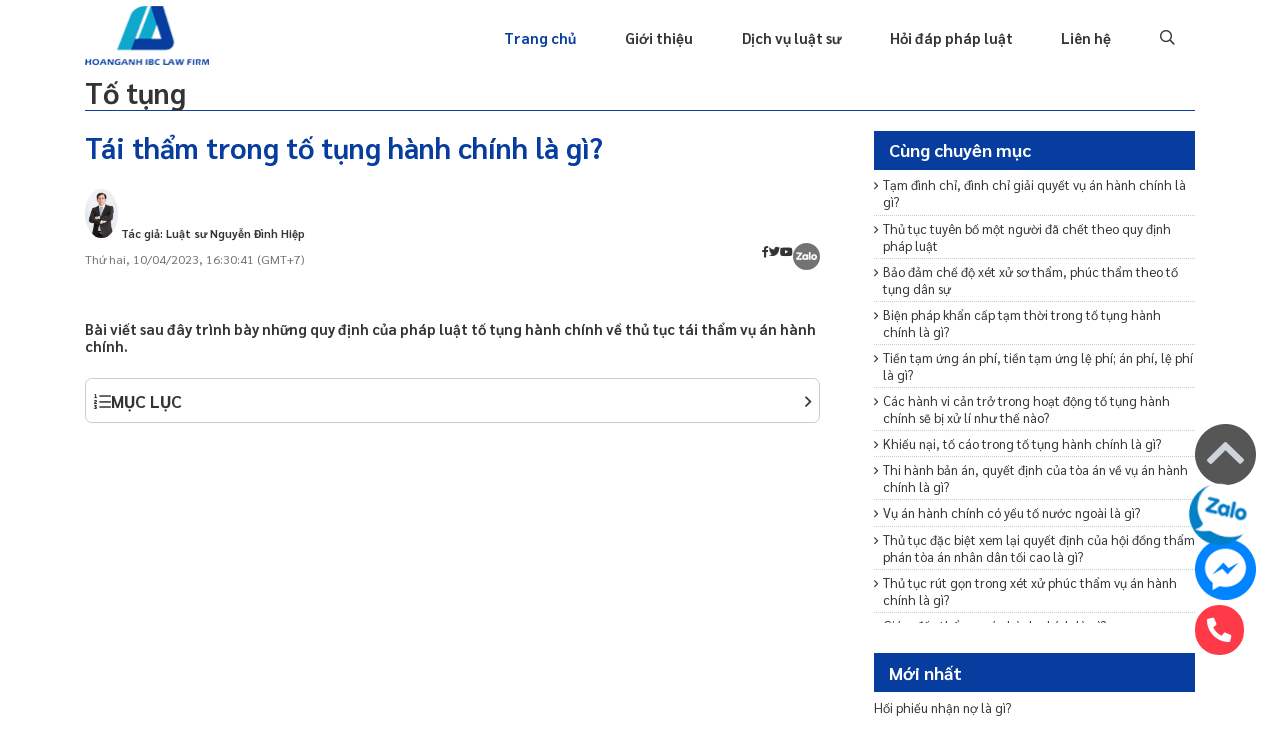

--- FILE ---
content_type: text/html; charset=UTF-8
request_url: https://luathoanganh.vn/to-tung/tai-tham-trong-to-tung-hanh-chinh-la-gi-lha25403.html
body_size: 25011
content:
<!DOCTYPE html>
<html lang="vi" manifest="https://luathoanganh.vn/demo.appcache">


<head>
            <title>  Tái thẩm trong tố tụng hành chính là gì?  </title>
                    <meta name="description" content="Bài viết sau đây trình bày những quy định của pháp luật tố tụng hành chính về thủ tục tái thẩm vụ án hành chính. "/>
            

        <meta charset="utf-8" />
    <meta name="MobileOptimized" content="device-width" />
    

    <meta name="robots" content="index, follow" />

    <meta name="Googlebot-News" content="index, follow" />
    <meta property="og:locale" content="vi_VN" />
    <meta property="og:site_name" content="Luật Hoàng Anh" />
    <meta property="og:title" content=" Tái thẩm trong tố tụng hành chính là gì? " />
    <meta property="og:description" content=" Tái thẩm trong tố tụng hành chính là gì? " />
    <meta property="og:url" content="https://luathoanganh.vn/to-tung/tai-tham-trong-to-tung-hanh-chinh-la-gi-lha25403.html" />
    <meta property="og:image" content=" https://luathoanganh.vn/uploads/anh-bia/2023_04_10_1681119041_37.jpg " />
    <meta property="og:type" content="Website" />

    
    
    <meta content="width=device-width, initial-scale=1, minimum-scale=1, maximum-scale=5, user-scalable=1" name="viewport"/>
    <link rel="dns-prefetch" href="//www.googletagmanager.com" />
    <link rel="dns-prefetch" href="//fonts.gstatic.com" />
    <link rel="dns-prefetch" href="//fonts.googleapis.com" />
    <link href="https://fonts.gstatic.com" crossorigin rel="preconnect" />
    <link rel="dns-prefetch" href="https://www.googletagmanager.com"/>
    <link rel="preconnect" href="https://www.googletagmanager.com"/>
    <!--CSS-->
    
    
    
    
    
    <link rel="canonical" href="https://luathoanganh.vn/to-tung/tai-tham-trong-to-tung-hanh-chinh-la-gi-lha25403.html"/>
    <link rel="icon" href="https://luathoanganh.vn/logo.png" type="image/x-icon">
    <link href="https://luathoanganh.vn/cong-ty-luat/css/font/fontawesome-all.css" rel="stylesheet" />



    <link href="https://luathoanganh.vn/cong-ty-luat/js/Owl2/owl.carousel.css" rel="stylesheet" />

    <link href="https://luathoanganh.vn/cong-ty-luat/css/style.css" rel="stylesheet" />
    <link href="https://luathoanganh.vn/cong-ty-luat/css/css_rwd.css" rel="stylesheet" />


    <style>
		.box-detail-content p{
			line-height: 1.8;
            font-size: 19px;
		}
		.box-detail-content h2{
            display: block;
            margin: 45px 0px;
		}
		.box-detail-content h3{
            display: block;
            margin: 10px 0px;
		}
		.box-detail-content h4{
            display: block;
            margin-bottom: 0px;
            margin-top: 0px;
            line-height: 1.8;
            color: #073d9f;
            font-size: 19px;
		}
        .slick-slide{
            height: 25px;
            padding: 0 10px;
            color: #393939;
            font-size: 14px;
            line-height: 25px;
            position: relative;
            background: #f5f5f5;
            border-radius: 40px;
        }
        .so-dong{
            /*width: 500px;*/
            overflow: hidden;
            text-overflow: ellipsis;
            line-height: 25px;
            -webkit-line-clamp: 5;
            /*height: 75px;*/
            display: -webkit-box;
            -webkit-box-orient: vertical;
        }
        /* thai */
        @font-face {
            font-family: 'Sarabun';
            font-style: italic;
            font-weight: 100;
            font-display: swap;
            src: url(https://fonts.gstatic.com/s/sarabun/v13/DtVnJx26TKEr37c9aBBx_kwfzg3upg.woff2) format('woff2');
            unicode-range: U+0E01-0E5B, U+200C-200D, U+25CC;
        }
        /* vietnamese */
        @font-face {
            font-family: 'Sarabun';
            font-style: italic;
            font-weight: 100;
            font-display: swap;
            src: url(https://fonts.gstatic.com/s/sarabun/v13/DtVnJx26TKEr37c9aBBx_kwEzg3upg.woff2) format('woff2');
            unicode-range: U+0102-0103, U+0110-0111, U+0128-0129, U+0168-0169, U+01A0-01A1, U+01AF-01B0, U+1EA0-1EF9, U+20AB;
        }
        /* latin-ext */
        @font-face {
            font-family: 'Sarabun';
            font-style: italic;
            font-weight: 100;
            font-display: swap;
            src: url(https://fonts.gstatic.com/s/sarabun/v13/DtVnJx26TKEr37c9aBBx_kwFzg3upg.woff2) format('woff2');
            unicode-range: U+0100-02AF, U+1E00-1EFF, U+2020, U+20A0-20AB, U+20AD-20CF, U+2113, U+2C60-2C7F, U+A720-A7FF;
        }
        /* latin */
        @font-face {
            font-family: 'Sarabun';
            font-style: italic;
            font-weight: 100;
            font-display: swap;
            src: url(https://fonts.gstatic.com/s/sarabun/v13/DtVnJx26TKEr37c9aBBx_kwLzg0.woff2) format('woff2');
            unicode-range: U+0000-00FF, U+0131, U+0152-0153, U+02BB-02BC, U+02C6, U+02DA, U+02DC, U+2000-206F, U+2074, U+20AC, U+2122, U+2191, U+2193, U+2212, U+2215, U+FEFF, U+FFFD;
        }
        /* thai */
        @font-face {
            font-family: 'Sarabun';
            font-style: italic;
            font-weight: 200;
            font-display: swap;
            src: url(https://fonts.gstatic.com/s/sarabun/v13/DtVkJx26TKEr37c9aBBxUl0c_SjTnwE.woff2) format('woff2');
            unicode-range: U+0E01-0E5B, U+200C-200D, U+25CC;
        }
        /* vietnamese */
        @font-face {
            font-family: 'Sarabun';
            font-style: italic;
            font-weight: 200;
            font-display: swap;
            src: url(https://fonts.gstatic.com/s/sarabun/v13/DtVkJx26TKEr37c9aBBxUl0c5ijTnwE.woff2) format('woff2');
            unicode-range: U+0102-0103, U+0110-0111, U+0128-0129, U+0168-0169, U+01A0-01A1, U+01AF-01B0, U+1EA0-1EF9, U+20AB;
        }
        /* latin-ext */
        @font-face {
            font-family: 'Sarabun';
            font-style: italic;
            font-weight: 200;
            font-display: swap;
            src: url(https://fonts.gstatic.com/s/sarabun/v13/DtVkJx26TKEr37c9aBBxUl0c5yjTnwE.woff2) format('woff2');
            unicode-range: U+0100-02AF, U+1E00-1EFF, U+2020, U+20A0-20AB, U+20AD-20CF, U+2113, U+2C60-2C7F, U+A720-A7FF;
        }
        /* latin */
        @font-face {
            font-family: 'Sarabun';
            font-style: italic;
            font-weight: 200;
            font-display: swap;
            src: url(https://fonts.gstatic.com/s/sarabun/v13/DtVkJx26TKEr37c9aBBxUl0c6SjT.woff2) format('woff2');
            unicode-range: U+0000-00FF, U+0131, U+0152-0153, U+02BB-02BC, U+02C6, U+02DA, U+02DC, U+2000-206F, U+2074, U+20AC, U+2122, U+2191, U+2193, U+2212, U+2215, U+FEFF, U+FFFD;
        }
        /* thai */
        @font-face {
            font-family: 'Sarabun';
            font-style: italic;
            font-weight: 300;
            font-display: swap;
            src: url(https://fonts.gstatic.com/s/sarabun/v13/DtVkJx26TKEr37c9aBBxNl4c_SjTnwE.woff2) format('woff2');
            unicode-range: U+0E01-0E5B, U+200C-200D, U+25CC;
        }
        /* vietnamese */
        @font-face {
            font-family: 'Sarabun';
            font-style: italic;
            font-weight: 300;
            font-display: swap;
            src: url(https://fonts.gstatic.com/s/sarabun/v13/DtVkJx26TKEr37c9aBBxNl4c5ijTnwE.woff2) format('woff2');
            unicode-range: U+0102-0103, U+0110-0111, U+0128-0129, U+0168-0169, U+01A0-01A1, U+01AF-01B0, U+1EA0-1EF9, U+20AB;
        }
        /* latin-ext */
        @font-face {
            font-family: 'Sarabun';
            font-style: italic;
            font-weight: 300;
            font-display: swap;
            src: url(https://fonts.gstatic.com/s/sarabun/v13/DtVkJx26TKEr37c9aBBxNl4c5yjTnwE.woff2) format('woff2');
            unicode-range: U+0100-02AF, U+1E00-1EFF, U+2020, U+20A0-20AB, U+20AD-20CF, U+2113, U+2C60-2C7F, U+A720-A7FF;
        }
        /* latin */
        @font-face {
            font-family: 'Sarabun';
            font-style: italic;
            font-weight: 300;
            font-display: swap;
            src: url(https://fonts.gstatic.com/s/sarabun/v13/DtVkJx26TKEr37c9aBBxNl4c6SjT.woff2) format('woff2');
            unicode-range: U+0000-00FF, U+0131, U+0152-0153, U+02BB-02BC, U+02C6, U+02DA, U+02DC, U+2000-206F, U+2074, U+20AC, U+2122, U+2191, U+2193, U+2212, U+2215, U+FEFF, U+FFFD;
        }
        /* thai */
        @font-face {
            font-family: 'Sarabun';
            font-style: italic;
            font-weight: 400;
            font-display: swap;
            src: url(https://fonts.gstatic.com/s/sarabun/v13/DtVhJx26TKEr37c9aBB5iXwJ1gk.woff2) format('woff2');
            unicode-range: U+0E01-0E5B, U+200C-200D, U+25CC;
        }
        /* vietnamese */
        @font-face {
            font-family: 'Sarabun';
            font-style: italic;
            font-weight: 400;
            font-display: swap;
            src: url(https://fonts.gstatic.com/s/sarabun/v13/DtVhJx26TKEr37c9aBB5knwJ1gk.woff2) format('woff2');
            unicode-range: U+0102-0103, U+0110-0111, U+0128-0129, U+0168-0169, U+01A0-01A1, U+01AF-01B0, U+1EA0-1EF9, U+20AB;
        }
        /* latin-ext */
        @font-face {
            font-family: 'Sarabun';
            font-style: italic;
            font-weight: 400;
            font-display: swap;
            src: url(https://fonts.gstatic.com/s/sarabun/v13/DtVhJx26TKEr37c9aBB5k3wJ1gk.woff2) format('woff2');
            unicode-range: U+0100-02AF, U+1E00-1EFF, U+2020, U+20A0-20AB, U+20AD-20CF, U+2113, U+2C60-2C7F, U+A720-A7FF;
        }
        /* latin */
        @font-face {
            font-family: 'Sarabun';
            font-style: italic;
            font-weight: 400;
            font-display: swap;
            src: url(https://fonts.gstatic.com/s/sarabun/v13/DtVhJx26TKEr37c9aBB5nXwJ.woff2) format('woff2');
            unicode-range: U+0000-00FF, U+0131, U+0152-0153, U+02BB-02BC, U+02C6, U+02DA, U+02DC, U+2000-206F, U+2074, U+20AC, U+2122, U+2191, U+2193, U+2212, U+2215, U+FEFF, U+FFFD;
        }
        /* thai */
        @font-face {
            font-family: 'Sarabun';
            font-style: italic;
            font-weight: 500;
            font-display: swap;
            src: url(https://fonts.gstatic.com/s/sarabun/v13/DtVkJx26TKEr37c9aBBxbl8c_SjTnwE.woff2) format('woff2');
            unicode-range: U+0E01-0E5B, U+200C-200D, U+25CC;
        }
        /* vietnamese */
        @font-face {
            font-family: 'Sarabun';
            font-style: italic;
            font-weight: 500;
            font-display: swap;
            src: url(https://fonts.gstatic.com/s/sarabun/v13/DtVkJx26TKEr37c9aBBxbl8c5ijTnwE.woff2) format('woff2');
            unicode-range: U+0102-0103, U+0110-0111, U+0128-0129, U+0168-0169, U+01A0-01A1, U+01AF-01B0, U+1EA0-1EF9, U+20AB;
        }
        /* latin-ext */
        @font-face {
            font-family: 'Sarabun';
            font-style: italic;
            font-weight: 500;
            font-display: swap;
            src: url(https://fonts.gstatic.com/s/sarabun/v13/DtVkJx26TKEr37c9aBBxbl8c5yjTnwE.woff2) format('woff2');
            unicode-range: U+0100-02AF, U+1E00-1EFF, U+2020, U+20A0-20AB, U+20AD-20CF, U+2113, U+2C60-2C7F, U+A720-A7FF;
        }
        /* latin */
        @font-face {
            font-family: 'Sarabun';
            font-style: italic;
            font-weight: 500;
            font-display: swap;
            src: url(https://fonts.gstatic.com/s/sarabun/v13/DtVkJx26TKEr37c9aBBxbl8c6SjT.woff2) format('woff2');
            unicode-range: U+0000-00FF, U+0131, U+0152-0153, U+02BB-02BC, U+02C6, U+02DA, U+02DC, U+2000-206F, U+2074, U+20AC, U+2122, U+2191, U+2193, U+2212, U+2215, U+FEFF, U+FFFD;
        }
        /* thai */
        @font-face {
            font-family: 'Sarabun';
            font-style: italic;
            font-weight: 600;
            font-display: swap;
            src: url(https://fonts.gstatic.com/s/sarabun/v13/DtVkJx26TKEr37c9aBBxQlgc_SjTnwE.woff2) format('woff2');
            unicode-range: U+0E01-0E5B, U+200C-200D, U+25CC;
        }
        /* vietnamese */
        @font-face {
            font-family: 'Sarabun';
            font-style: italic;
            font-weight: 600;
            font-display: swap;
            src: url(https://fonts.gstatic.com/s/sarabun/v13/DtVkJx26TKEr37c9aBBxQlgc5ijTnwE.woff2) format('woff2');
            unicode-range: U+0102-0103, U+0110-0111, U+0128-0129, U+0168-0169, U+01A0-01A1, U+01AF-01B0, U+1EA0-1EF9, U+20AB;
        }
        /* latin-ext */
        @font-face {
            font-family: 'Sarabun';
            font-style: italic;
            font-weight: 600;
            font-display: swap;
            src: url(https://fonts.gstatic.com/s/sarabun/v13/DtVkJx26TKEr37c9aBBxQlgc5yjTnwE.woff2) format('woff2');
            unicode-range: U+0100-02AF, U+1E00-1EFF, U+2020, U+20A0-20AB, U+20AD-20CF, U+2113, U+2C60-2C7F, U+A720-A7FF;
        }
        /* latin */
        @font-face {
            font-family: 'Sarabun';
            font-style: italic;
            font-weight: 600;
            font-display: swap;
            src: url(https://fonts.gstatic.com/s/sarabun/v13/DtVkJx26TKEr37c9aBBxQlgc6SjT.woff2) format('woff2');
            unicode-range: U+0000-00FF, U+0131, U+0152-0153, U+02BB-02BC, U+02C6, U+02DA, U+02DC, U+2000-206F, U+2074, U+20AC, U+2122, U+2191, U+2193, U+2212, U+2215, U+FEFF, U+FFFD;
        }
        /* thai */
        @font-face {
            font-family: 'Sarabun';
            font-style: italic;
            font-weight: 700;
            font-display: swap;
            src: url(https://fonts.gstatic.com/s/sarabun/v13/DtVkJx26TKEr37c9aBBxJlkc_SjTnwE.woff2) format('woff2');
            unicode-range: U+0E01-0E5B, U+200C-200D, U+25CC;
        }
        /* vietnamese */
        @font-face {
            font-family: 'Sarabun';
            font-style: italic;
            font-weight: 700;
            font-display: swap;
            src: url(https://fonts.gstatic.com/s/sarabun/v13/DtVkJx26TKEr37c9aBBxJlkc5ijTnwE.woff2) format('woff2');
            unicode-range: U+0102-0103, U+0110-0111, U+0128-0129, U+0168-0169, U+01A0-01A1, U+01AF-01B0, U+1EA0-1EF9, U+20AB;
        }
        /* latin-ext */
        @font-face {
            font-family: 'Sarabun';
            font-style: italic;
            font-weight: 700;
            font-display: swap;
            src: url(https://fonts.gstatic.com/s/sarabun/v13/DtVkJx26TKEr37c9aBBxJlkc5yjTnwE.woff2) format('woff2');
            unicode-range: U+0100-02AF, U+1E00-1EFF, U+2020, U+20A0-20AB, U+20AD-20CF, U+2113, U+2C60-2C7F, U+A720-A7FF;
        }
        /* latin */
        @font-face {
            font-family: 'Sarabun';
            font-style: italic;
            font-weight: 700;
            font-display: swap;
            src: url(https://fonts.gstatic.com/s/sarabun/v13/DtVkJx26TKEr37c9aBBxJlkc6SjT.woff2) format('woff2');
            unicode-range: U+0000-00FF, U+0131, U+0152-0153, U+02BB-02BC, U+02C6, U+02DA, U+02DC, U+2000-206F, U+2074, U+20AC, U+2122, U+2191, U+2193, U+2212, U+2215, U+FEFF, U+FFFD;
        }
        /* thai */
        @font-face {
            font-family: 'Sarabun';
            font-style: italic;
            font-weight: 800;
            font-display: swap;
            src: url(https://fonts.gstatic.com/s/sarabun/v13/DtVkJx26TKEr37c9aBBxOloc_SjTnwE.woff2) format('woff2');
            unicode-range: U+0E01-0E5B, U+200C-200D, U+25CC;
        }
        /* vietnamese */
        @font-face {
            font-family: 'Sarabun';
            font-style: italic;
            font-weight: 800;
            font-display: swap;
            src: url(https://fonts.gstatic.com/s/sarabun/v13/DtVkJx26TKEr37c9aBBxOloc5ijTnwE.woff2) format('woff2');
            unicode-range: U+0102-0103, U+0110-0111, U+0128-0129, U+0168-0169, U+01A0-01A1, U+01AF-01B0, U+1EA0-1EF9, U+20AB;
        }
        /* latin-ext */
        @font-face {
            font-family: 'Sarabun';
            font-style: italic;
            font-weight: 800;
            font-display: swap;
            src: url(https://fonts.gstatic.com/s/sarabun/v13/DtVkJx26TKEr37c9aBBxOloc5yjTnwE.woff2) format('woff2');
            unicode-range: U+0100-02AF, U+1E00-1EFF, U+2020, U+20A0-20AB, U+20AD-20CF, U+2113, U+2C60-2C7F, U+A720-A7FF;
        }
        /* latin */
        @font-face {
            font-family: 'Sarabun';
            font-style: italic;
            font-weight: 800;
            font-display: swap;
            src: url(https://fonts.gstatic.com/s/sarabun/v13/DtVkJx26TKEr37c9aBBxOloc6SjT.woff2) format('woff2');
            unicode-range: U+0000-00FF, U+0131, U+0152-0153, U+02BB-02BC, U+02C6, U+02DA, U+02DC, U+2000-206F, U+2074, U+20AC, U+2122, U+2191, U+2193, U+2212, U+2215, U+FEFF, U+FFFD;
        }
        /* thai */
        @font-face {
            font-family: 'Sarabun';
            font-style: normal;
            font-weight: 100;
            font-display: swap;
            src: url(https://fonts.gstatic.com/s/sarabun/v13/DtVhJx26TKEr37c9YHZ5iXwJ1gk.woff2) format('woff2');
            unicode-range: U+0E01-0E5B, U+200C-200D, U+25CC;
        }
        /* vietnamese */
        @font-face {
            font-family: 'Sarabun';
            font-style: normal;
            font-weight: 100;
            font-display: swap;
            src: url(https://fonts.gstatic.com/s/sarabun/v13/DtVhJx26TKEr37c9YHZ5knwJ1gk.woff2) format('woff2');
            unicode-range: U+0102-0103, U+0110-0111, U+0128-0129, U+0168-0169, U+01A0-01A1, U+01AF-01B0, U+1EA0-1EF9, U+20AB;
        }
        /* latin-ext */
        @font-face {
            font-family: 'Sarabun';
            font-style: normal;
            font-weight: 100;
            font-display: swap;
            src: url(https://fonts.gstatic.com/s/sarabun/v13/DtVhJx26TKEr37c9YHZ5k3wJ1gk.woff2) format('woff2');
            unicode-range: U+0100-02AF, U+1E00-1EFF, U+2020, U+20A0-20AB, U+20AD-20CF, U+2113, U+2C60-2C7F, U+A720-A7FF;
        }
        /* latin */
        @font-face {
            font-family: 'Sarabun';
            font-style: normal;
            font-weight: 100;
            font-display: swap;
            src: url(https://fonts.gstatic.com/s/sarabun/v13/DtVhJx26TKEr37c9YHZ5nXwJ.woff2) format('woff2');
            unicode-range: U+0000-00FF, U+0131, U+0152-0153, U+02BB-02BC, U+02C6, U+02DA, U+02DC, U+2000-206F, U+2074, U+20AC, U+2122, U+2191, U+2193, U+2212, U+2215, U+FEFF, U+FFFD;
        }
        /* thai */
        @font-face {
            font-family: 'Sarabun';
            font-style: normal;
            font-weight: 200;
            font-display: swap;
            src: url(https://fonts.gstatic.com/s/sarabun/v13/DtVmJx26TKEr37c9YNpoik8s6zDX.woff2) format('woff2');
            unicode-range: U+0E01-0E5B, U+200C-200D, U+25CC;
        }
        /* vietnamese */
        @font-face {
            font-family: 'Sarabun';
            font-style: normal;
            font-weight: 200;
            font-display: swap;
            src: url(https://fonts.gstatic.com/s/sarabun/v13/DtVmJx26TKEr37c9YNpoilQs6zDX.woff2) format('woff2');
            unicode-range: U+0102-0103, U+0110-0111, U+0128-0129, U+0168-0169, U+01A0-01A1, U+01AF-01B0, U+1EA0-1EF9, U+20AB;
        }
        /* latin-ext */
        @font-face {
            font-family: 'Sarabun';
            font-style: normal;
            font-weight: 200;
            font-display: swap;
            src: url(https://fonts.gstatic.com/s/sarabun/v13/DtVmJx26TKEr37c9YNpoilUs6zDX.woff2) format('woff2');
            unicode-range: U+0100-02AF, U+1E00-1EFF, U+2020, U+20A0-20AB, U+20AD-20CF, U+2113, U+2C60-2C7F, U+A720-A7FF;
        }
        /* latin */
        @font-face {
            font-family: 'Sarabun';
            font-style: normal;
            font-weight: 200;
            font-display: swap;
            src: url(https://fonts.gstatic.com/s/sarabun/v13/DtVmJx26TKEr37c9YNpoilss6w.woff2) format('woff2');
            unicode-range: U+0000-00FF, U+0131, U+0152-0153, U+02BB-02BC, U+02C6, U+02DA, U+02DC, U+2000-206F, U+2074, U+20AC, U+2122, U+2191, U+2193, U+2212, U+2215, U+FEFF, U+FFFD;
        }
        /* thai */
        @font-face {
            font-family: 'Sarabun';
            font-style: normal;
            font-weight: 300;
            font-display: swap;
            src: url(https://fonts.gstatic.com/s/sarabun/v13/DtVmJx26TKEr37c9YL5rik8s6zDX.woff2) format('woff2');
            unicode-range: U+0E01-0E5B, U+200C-200D, U+25CC;
        }
        /* vietnamese */
        @font-face {
            font-family: 'Sarabun';
            font-style: normal;
            font-weight: 300;
            font-display: swap;
            src: url(https://fonts.gstatic.com/s/sarabun/v13/DtVmJx26TKEr37c9YL5rilQs6zDX.woff2) format('woff2');
            unicode-range: U+0102-0103, U+0110-0111, U+0128-0129, U+0168-0169, U+01A0-01A1, U+01AF-01B0, U+1EA0-1EF9, U+20AB;
        }
        /* latin-ext */
        @font-face {
            font-family: 'Sarabun';
            font-style: normal;
            font-weight: 300;
            font-display: swap;
            src: url(https://fonts.gstatic.com/s/sarabun/v13/DtVmJx26TKEr37c9YL5rilUs6zDX.woff2) format('woff2');
            unicode-range: U+0100-02AF, U+1E00-1EFF, U+2020, U+20A0-20AB, U+20AD-20CF, U+2113, U+2C60-2C7F, U+A720-A7FF;
        }
        /* latin */
        @font-face {
            font-family: 'Sarabun';
            font-style: normal;
            font-weight: 300;
            font-display: swap;
            src: url(https://fonts.gstatic.com/s/sarabun/v13/DtVmJx26TKEr37c9YL5rilss6w.woff2) format('woff2');
            unicode-range: U+0000-00FF, U+0131, U+0152-0153, U+02BB-02BC, U+02C6, U+02DA, U+02DC, U+2000-206F, U+2074, U+20AC, U+2122, U+2191, U+2193, U+2212, U+2215, U+FEFF, U+FFFD;
        }
        /* thai */
        @font-face {
            font-family: 'Sarabun';
            font-style: normal;
            font-weight: 400;
            font-display: swap;
            src: url(https://fonts.gstatic.com/s/sarabun/v13/DtVjJx26TKEr37c9aAFJn2QN.woff2) format('woff2');
            unicode-range: U+0E01-0E5B, U+200C-200D, U+25CC;
        }
        /* vietnamese */
        @font-face {
            font-family: 'Sarabun';
            font-style: normal;
            font-weight: 400;
            font-display: swap;
            src: url(https://fonts.gstatic.com/s/sarabun/v13/DtVjJx26TKEr37c9aBpJn2QN.woff2) format('woff2');
            unicode-range: U+0102-0103, U+0110-0111, U+0128-0129, U+0168-0169, U+01A0-01A1, U+01AF-01B0, U+1EA0-1EF9, U+20AB;
        }
        /* latin-ext */
        @font-face {
            font-family: 'Sarabun';
            font-style: normal;
            font-weight: 400;
            font-display: swap;
            src: url(https://fonts.gstatic.com/s/sarabun/v13/DtVjJx26TKEr37c9aBtJn2QN.woff2) format('woff2');
            unicode-range: U+0100-02AF, U+1E00-1EFF, U+2020, U+20A0-20AB, U+20AD-20CF, U+2113, U+2C60-2C7F, U+A720-A7FF;
        }
        /* latin */
        @font-face {
            font-family: 'Sarabun';
            font-style: normal;
            font-weight: 400;
            font-display: swap;
            src: url(https://fonts.gstatic.com/s/sarabun/v13/DtVjJx26TKEr37c9aBVJnw.woff2) format('woff2');
            unicode-range: U+0000-00FF, U+0131, U+0152-0153, U+02BB-02BC, U+02C6, U+02DA, U+02DC, U+2000-206F, U+2074, U+20AC, U+2122, U+2191, U+2193, U+2212, U+2215, U+FEFF, U+FFFD;
        }
        /* thai */
        @font-face {
            font-family: 'Sarabun';
            font-style: normal;
            font-weight: 500;
            font-display: swap;
            src: url(https://fonts.gstatic.com/s/sarabun/v13/DtVmJx26TKEr37c9YOZqik8s6zDX.woff2) format('woff2');
            unicode-range: U+0E01-0E5B, U+200C-200D, U+25CC;
        }
        /* vietnamese */
        @font-face {
            font-family: 'Sarabun';
            font-style: normal;
            font-weight: 500;
            font-display: swap;
            src: url(https://fonts.gstatic.com/s/sarabun/v13/DtVmJx26TKEr37c9YOZqilQs6zDX.woff2) format('woff2');
            unicode-range: U+0102-0103, U+0110-0111, U+0128-0129, U+0168-0169, U+01A0-01A1, U+01AF-01B0, U+1EA0-1EF9, U+20AB;
        }
        /* latin-ext */
        @font-face {
            font-family: 'Sarabun';
            font-style: normal;
            font-weight: 500;
            font-display: swap;
            src: url(https://fonts.gstatic.com/s/sarabun/v13/DtVmJx26TKEr37c9YOZqilUs6zDX.woff2) format('woff2');
            unicode-range: U+0100-02AF, U+1E00-1EFF, U+2020, U+20A0-20AB, U+20AD-20CF, U+2113, U+2C60-2C7F, U+A720-A7FF;
        }
        /* latin */
        @font-face {
            font-family: 'Sarabun';
            font-style: normal;
            font-weight: 500;
            font-display: swap;
            src: url(https://fonts.gstatic.com/s/sarabun/v13/DtVmJx26TKEr37c9YOZqilss6w.woff2) format('woff2');
            unicode-range: U+0000-00FF, U+0131, U+0152-0153, U+02BB-02BC, U+02C6, U+02DA, U+02DC, U+2000-206F, U+2074, U+20AC, U+2122, U+2191, U+2193, U+2212, U+2215, U+FEFF, U+FFFD;
        }
        /* thai */
        @font-face {
            font-family: 'Sarabun';
            font-style: normal;
            font-weight: 600;
            font-display: swap;
            src: url(https://fonts.gstatic.com/s/sarabun/v13/DtVmJx26TKEr37c9YMptik8s6zDX.woff2) format('woff2');
            unicode-range: U+0E01-0E5B, U+200C-200D, U+25CC;
        }
        /* vietnamese */
        @font-face {
            font-family: 'Sarabun';
            font-style: normal;
            font-weight: 600;
            font-display: swap;
            src: url(https://fonts.gstatic.com/s/sarabun/v13/DtVmJx26TKEr37c9YMptilQs6zDX.woff2) format('woff2');
            unicode-range: U+0102-0103, U+0110-0111, U+0128-0129, U+0168-0169, U+01A0-01A1, U+01AF-01B0, U+1EA0-1EF9, U+20AB;
        }
        /* latin-ext */
        @font-face {
            font-family: 'Sarabun';
            font-style: normal;
            font-weight: 600;
            font-display: swap;
            src: url(https://fonts.gstatic.com/s/sarabun/v13/DtVmJx26TKEr37c9YMptilUs6zDX.woff2) format('woff2');
            unicode-range: U+0100-02AF, U+1E00-1EFF, U+2020, U+20A0-20AB, U+20AD-20CF, U+2113, U+2C60-2C7F, U+A720-A7FF;
        }
        /* latin */
        @font-face {
            font-family: 'Sarabun';
            font-style: normal;
            font-weight: 600;
            font-display: swap;
            src: url(https://fonts.gstatic.com/s/sarabun/v13/DtVmJx26TKEr37c9YMptilss6w.woff2) format('woff2');
            unicode-range: U+0000-00FF, U+0131, U+0152-0153, U+02BB-02BC, U+02C6, U+02DA, U+02DC, U+2000-206F, U+2074, U+20AC, U+2122, U+2191, U+2193, U+2212, U+2215, U+FEFF, U+FFFD;
        }
        /* thai */
        @font-face {
            font-family: 'Sarabun';
            font-style: normal;
            font-weight: 700;
            font-display: swap;
            src: url(https://fonts.gstatic.com/s/sarabun/v13/DtVmJx26TKEr37c9YK5sik8s6zDX.woff2) format('woff2');
            unicode-range: U+0E01-0E5B, U+200C-200D, U+25CC;
        }
        /* vietnamese */
        @font-face {
            font-family: 'Sarabun';
            font-style: normal;
            font-weight: 700;
            font-display: swap;
            src: url(https://fonts.gstatic.com/s/sarabun/v13/DtVmJx26TKEr37c9YK5silQs6zDX.woff2) format('woff2');
            unicode-range: U+0102-0103, U+0110-0111, U+0128-0129, U+0168-0169, U+01A0-01A1, U+01AF-01B0, U+1EA0-1EF9, U+20AB;
        }
        /* latin-ext */
        @font-face {
            font-family: 'Sarabun';
            font-style: normal;
            font-weight: 700;
            font-display: swap;
            src: url(https://fonts.gstatic.com/s/sarabun/v13/DtVmJx26TKEr37c9YK5silUs6zDX.woff2) format('woff2');
            unicode-range: U+0100-02AF, U+1E00-1EFF, U+2020, U+20A0-20AB, U+20AD-20CF, U+2113, U+2C60-2C7F, U+A720-A7FF;
        }
        /* latin */
        @font-face {
            font-family: 'Sarabun';
            font-style: normal;
            font-weight: 700;
            font-display: swap;
            src: url(https://fonts.gstatic.com/s/sarabun/v13/DtVmJx26TKEr37c9YK5silss6w.woff2) format('woff2');
            unicode-range: U+0000-00FF, U+0131, U+0152-0153, U+02BB-02BC, U+02C6, U+02DA, U+02DC, U+2000-206F, U+2074, U+20AC, U+2122, U+2191, U+2193, U+2212, U+2215, U+FEFF, U+FFFD;
        }
        /* thai */
        @font-face {
            font-family: 'Sarabun';
            font-style: normal;
            font-weight: 800;
            font-display: swap;
            src: url(https://fonts.gstatic.com/s/sarabun/v13/DtVmJx26TKEr37c9YLJvik8s6zDX.woff2) format('woff2');
            unicode-range: U+0E01-0E5B, U+200C-200D, U+25CC;
        }
        /* vietnamese */
        @font-face {
            font-family: 'Sarabun';
            font-style: normal;
            font-weight: 800;
            font-display: swap;
            src: url(https://fonts.gstatic.com/s/sarabun/v13/DtVmJx26TKEr37c9YLJvilQs6zDX.woff2) format('woff2');
            unicode-range: U+0102-0103, U+0110-0111, U+0128-0129, U+0168-0169, U+01A0-01A1, U+01AF-01B0, U+1EA0-1EF9, U+20AB;
        }
        /* latin-ext */
        @font-face {
            font-family: 'Sarabun';
            font-style: normal;
            font-weight: 800;
            font-display: swap;
            src: url(https://fonts.gstatic.com/s/sarabun/v13/DtVmJx26TKEr37c9YLJvilUs6zDX.woff2) format('woff2');
            unicode-range: U+0100-02AF, U+1E00-1EFF, U+2020, U+20A0-20AB, U+20AD-20CF, U+2113, U+2C60-2C7F, U+A720-A7FF;
        }
        /* latin */
        @font-face {
            font-family: 'Sarabun';
            font-style: normal;
            font-weight: 800;
            font-display: swap;
            src: url(https://fonts.gstatic.com/s/sarabun/v13/DtVmJx26TKEr37c9YLJvilss6w.woff2) format('woff2');
            unicode-range: U+0000-00FF, U+0131, U+0152-0153, U+02BB-02BC, U+02C6, U+02DA, U+02DC, U+2000-206F, U+2074, U+20AC, U+2122, U+2191, U+2193, U+2212, U+2215, U+FEFF, U+FFFD;
        }

        table tr td{
            border: 1px solid #0a0a0a;
        }
        blockquote {
            background: #ffffff !important;
            /*border-left: 10px solid #ccc;*/
            margin: 1.5em 10px;
            padding: 0.5em 10px;
            quotes: "\201C""\201D""\2018""\2019";
            //color: #A64C2C;
			color: blue;
            font-style: italic;
            font-weight: none;
            font-size: 19px;
        }
        blockquote:before {
            color: #ff9900;
            content: open-quote;
            font-size: 5em;
            line-height: 0.1em;
            margin-right: 0.25em;
            vertical-align: -0.4em;
        }
        blockquote:after {
            color: #ff9900;
            content: close-quote;
            font-size: 5em;
            line-height: 0.5em;
            /*margin-right: 0.25em;*/
            vertical-align: -0.6em;
            padding-top: 5px !important;
            bottom: -1rem;
            right: 1rem;
            float: right;
            /*content: close-quote;*/
        }


        /*blockquote p {*/
        /*    display: inline;*/
        /*}*/
        /*em{*/
        /*    display: block;*/
        /*}*/
        @media screen and (max-width: 600px) {
            #iconService2 {
                display: none;
            }
        }
    </style>
    <script type="application/ld+json">
			[{
			"@context": "https://schema.org",
			"@type" : "Organization",
			"name": "Luật Hoàng Anh",
			"url" : "https://luathoanganh.vn/",
			"logo"	: "https://luathoanganh.vn/cong-ty-luat/pic/logo.png",
			"contactPoint": [
			{
			"@type": "ContactPoint",
			"telephone": "0908308123",
			"contactType": "customer service"
			}
			]
			},
			{
			"@context": "https://schema.org",
			"@type": "WebSite",
			"name": "Luật Hoàng Anh",
			"url": "https://luathoanganh.vn/",
			"sameAs": [
			"https://twitter.com/luathoanganh",
			"https://www.facebook.com/HoangAnhLawfirm",
			"https://twitter.com/luathoanganh",
			"https://qiita.com/luathoanganh",
			"https://articlessubmissionservice.com/members/luathoanganh/",
			"https://www.pinterest.com/luathoanganh/",
			"https://gab.com/luathoanganh",
			"https://dribbble.com/luathoanganh/about",
			"https://tapas.io/luathoanganh",
			"https://www.behance.net/luathoanganh",
			"https://luathoanganh.blogspot.com/",
			"https://vimeo.com/luathoanganh",
			"https://getpocket.com/@luathoanganh",
			"https://www.wishlistr.com/luathoanganh/",
			"https://www.youtube.com/channel/UCwlm17yyO6h8W9xMHyToqYg"

			]
			},
			{
			"@context": "https://schema.org",
			"@type": "LocalBusiness",
			"name": "Công ty luật Hoàng Anh - Tư vấn pháp luật, dịch vụ luật sư",
			"image": "https://luathoanganh.vn/cong-ty-luat/pic/logo.png",
			"@id": "https://luathoanganh.vn/",
			"url": "https://luathoanganh.vn/",
			"description":"Luật Hoàng Anh - Công ty tư vấn pháp luật, dịch vụ luật sư trực tiếp qua Hotline: 0908308123 MIỄN PHÍ. Văn phòng luật sư cung cấp dịch vụ pháp lý uy tín tại Hà Nội.",
			"telephone": "0908308123",
			"priceRange": "$$",
			"address": {
			"@type": "PostalAddress",
			"streetAddress": " Số 2/84 - Trần Quang Diệu - Phường Ô Chợ Dừa - Quận Đống Đa - TP Hà Nội",
			"addressLocality": "Thành Phố Hà Nội",
			"postalCode": "11511",
			"mainEntityOfPage":"https://goo.gl/maps/yHaNPnL7uqMvUSdE9",
			"addressCountry": "VN"},
			"geo": {
			"@type": "GeoCoordinates",
			"latitude": 21.01477,
			"longitude": 105.82358
			},
			"openingHoursSpecification": {
			"@type": "OpeningHoursSpecification",
			"dayOfWeek": [
			"Monday",
			"Tuesday",
			"Wednesday",
			"Thursday",
			"Friday",
			"Saturday"
			],
			"opens": "08:00",
			"closes": "17:30"
			}
			}
			]
			</script>

<script async src="https://pagead2.googlesyndication.com/pagead/js/adsbygoogle.js?client=ca-pub-1083459065232629"
     crossorigin="anonymous"></script>
    <!-- Google tag (gtag.js) -->
    <script async src="https://www.googletagmanager.com/gtag/js?id=G-W879QKG3M0"></script>
    <script>
        window.dataLayer = window.dataLayer || [];
        function gtag(){dataLayer.push(arguments);}
        gtag('js', new Date());

        gtag('config', 'G-W879QKG3M0');
    </script>

</head>
<body>
<!-- Google Tag Manager (noscript) -->
<noscript><iframe src="https://www.googletagmanager.com/ns.html?id=GTM-WQLP8BH"
                  height="0" width="0" style="display:none;visibility:hidden"></iframe></noscript>
<!-- End Google Tag Manager (noscript) -->
<div id="header">
    <div class="wrp">
        <a class="logo" href="/" title="">
            <img src="https://luathoanganh.vn/cong-ty-luat/pic/logo.png" alt="" loading="lazy">
        </a>
        <div class="right">
            <div id="menu">
    <ul>
        <li class="active">
            <a href="/" title="Trang chủ">Trang chủ</a>
        </li>
        <li>
            <a title="Giới thiệu">Giới thiệu</a>
            <span class="openSub">
                                <i class="far fa-angle-down"></i>
                            </span>
            <ul>
                
                
                
                
                
                
                
                
                
                
                
                
                
                
                
                
                
                <li>
                    <a href="https://luathoanganh.vn/ve-chung-toi.html" title="Về chúng tôi">Về chúng tôi</a>
                </li>
                <li>
                    <a href="https://luathoanganh.vn/doi-ngu-luat-su.html" title="Đội ngũ luật sư">Đội ngũ luật sư</a>
                </li>
                <li>
                    <a href="https://luathoanganh.vn/gioi-thieu/chinh-sach-bao-ve-thong-tin-ca-nhan-lha5881.html" title="Chính sách bảo mật">Chính sách bảo mật</a>
                </li>
            </ul>
        </li>
        <li>
            <a href="https://luathoanganh.vn/dich-vu-luat-su.html">Dịch vụ luật sư</a>
            <span class="openSub"><i class="far fa-angle-down"></i></span>
            <ul>
                <li><a href="https://luathoanganh.vn/dich-vu-luat-su/luat-su-doanh-nghiep.html" title="Luật Sư Doanh nghiệp">Luật Sư Doanh nghiệp</a></li>
                <li><a href="https://luathoanganh.vn/dich-vu-luat-su/luat-su-dan-su.html" title="Luật Sư Dân Sự">Luật Sư Dân Sự</a></li>
                <li><a href="https://luathoanganh.vn/dich-vu-luat-su/luat-su-hinh-su.html" title="Luật sư Hình sự">Luật sư Hình sự</a></li>
                <li><a href="https://luathoanganh.vn/dich-vu-luat-su/luat-su-dat-dai.html" title="Luật sư Đất đai">Luật sư Đất đai</a></li>
                <li><a href="https://luathoanganh.vn/dich-vu-luat-su/luat-su-thua-ke.html" title="Luật Sư Thừa kế">Luật Sư Thừa kế</a></li>
                <li><a href="https://luathoanganh.vn/dich-vu-luat-su/luat-su-rieng.html" title="Luật Sư Riêng">Luật Sư Riêng</a></li>
                <li><a href="https://luathoanganh.vn/dich-vu-luat-su/giay-phep.html" title="Giấy phép">Giấy phép</a></li>
                <li><a href="https://luathoanganh.vn/dich-vu-luat-su/luat-su-hop-dong.html" title="Luật Sư Hợp đồng">Luật Sư Hợp đồng</a></li>
                <li><a href="https://luathoanganh.vn/dich-vu-luat-su/luat-su-lao-dong.html" title="Luật Sư Lao động">Luật Sư Lao động</a></li>
                <li><a href="https://luathoanganh.vn/dich-vu-luat-su/luat-su-hon-nhan.html" title="Luật sư Hôn nhân">Luật sư Hôn nhân</a></li>
                <li><a href="https://luathoanganh.vn/dich-vu-luat-su/dich-vu-so-huu-tri-tue.html" title="Dịch vụ Sở hữu trí tuệ">Dịch vụ Sở hữu trí tuệ</a></li>
                <li><a href="https://luathoanganh.vn/dich-vu-luat-su/luat-su-du-an-dau-tu.html" title="Luật sư dự án đầu tư">Luật sư dự án đầu tư</a></li>
                <li><a href="https://luathoanganh.vn/dich-vu-luat-su/luat-su-thu-hoi-cong-no.html" title="Luật sư thu hồi công nợ">Luật sư thu hồi công nợ</a></li>
            </ul>
        </li>
        <li>
            <a href="https://luathoanganh.vn/hoi-dap-phap-luat.html">Hỏi đáp pháp luật</a>
            <span class="openSub"><i class="far fa-angle-down"></i></span>
            <ul>
                <li><a href="https://luathoanganh.vn/tinh-huong-phap-luat/hoi-dap-luat-dan-su.html" title="Hỏi đáp luật Dân Sự">Hỏi đáp luật Dân Sự</a></li>
                <li><a href="https://luathoanganh.vn/tinh-huong-phap-luat/hoi-dap-luat-hinh-su.html" title="Hỏi đáp luật Hình Sự">Hỏi đáp luật Hình Sự</a></li>
                <li><a href="https://luathoanganh.vn/tinh-huong-phap-luat/hoi-dap-luat-dat-dai.html" title="Hỏi đáp luật Đất đai">Hỏi đáp luật Đất đai</a></li>
                <li><a href="https://luathoanganh.vn/tinh-huong-phap-luat/tu-van-hon-nhan-gia-dinh.html" title="Tư vấn Hôn nhân Gia đình">Tư vấn Hôn nhân Gia đình</a></li>
                <li><a href="https://luathoanganh.vn/tinh-huong-phap-luat/hoi-dap-luat-lao-dong.html" title="Hỏi đáp luật Lao động">Hỏi đáp luật Lao động</a></li>
                <li><a href="https://luathoanganh.vn/tinh-huong-phap-luat/hoi-dap-luat-doanh-nghiep.html" title="Hỏi đáp luật Doanh nghiệp">Hỏi đáp luật Doanh nghiệp</a></li>
                <li><a href="https://luathoanganh.vn/tinh-huong-phap-luat/tu-van-so-huu-tri-tue.html" title="Tư vấn Sở hữu trí tuệ">Tư vấn Sở hữu trí tuệ</a></li>
                <li><a href="https://luathoanganh.vn/tinh-huong-phap-luat/hoi-dap-bao-hiem-xa-hoi.html" title="Hỏi đáp Bảo hiểm xã hội">Hỏi đáp Bảo hiểm xã hội</a></li>
                <li><a href="https://luathoanganh.vn/tinh-huong-phap-luat/hoi-dap-thue.html" title="Hỏi đáp Thuế">Hỏi đáp Thuế</a></li>
                <li><a href="https://luathoanganh.vn/tinh-huong-phap-luat/su-kien-va-binh-luan.html" title="Sự kiện và bình luận">Sự kiện và bình luận</a></li>
                <li><a href="https://luathoanganh.vn/tinh-huong-phap-luat/to-chuc-bo-may-nha-nuoc.html" title="Tổ chức bộ máy Nhà nước">Tổ chức bộ máy Nhà nước</a></li>
                <li><a href="https://luathoanganh.vn/tinh-huong-phap-luat/thu-tuc-hanh-chinh.html" title="Thủ tục hành chính">Thủ tục hành chính</a></li>
                <li><a href="https://luathoanganh.vn/tinh-huong-phap-luat/hoi-dap-chung.html" title="Hỏi đáp chung">Hỏi đáp chung</a></li>
                <li><a href="https://luathoanganh.vn/tinh-huong-phap-luat/bieu-mau.html" title="Biểu mẫu">Biểu mẫu</a></li>
            </ul>
        </li>

        <li>
            <a href="https://luathoanganh.vn/lien-he.html" title="Liên hệ">Liên hệ</a>
        </li>

        <li>
            <a href="javascript://" title="search" class="toggleSearch">
                <i class="far fa-search"></i>
            </a>

            <div class="searchForm">
                <div>
                    <input type="text" class="ipt" name="search" form="sr" placeholder="Nhập từ khoá">
                    <button  class="btnSearch" form="sr" type="submit"><i class="far fa-search"></i></button>
                </div>
            </div>

        </li>
        <form action="https://luathoanganh.vn/tim-kiem.html" id="sr">

        </form>

    </ul>
</div>
<div id="iconService2">
    <div class="group">
        <div class="item">
            <a href="https://luathoanganh.vn/dich-vu-luat-su/luat-su-dan-su.html" title="Dân sự">
                    <span class="icon">
                        <img src="https://luathoanganh.vn/cong-ty-luat/pic/ic1.png" alt="Dân sự" loading="lazy">
                    </span>
                <span class="text">Dân sự</span>
            </a>
        </div>
        <div class="item">
            <a href="https://luathoanganh.vn/dich-vu-luat-su/luat-su-dat-dai.html" title="Đất đai">
                    <span class="icon">
                        <img src="https://luathoanganh.vn/cong-ty-luat/pic/ic2.png" alt="Đất đai" loading="lazy">
                    </span>
                <span class="text">Đất đai</span>
            </a>
        </div>
        <div class="item">
            <a href="https://luathoanganh.vn/dich-vu-luat-su/giay-phep.html" title="Giấy phép">
                    <span class="icon">
                        <img src="https://luathoanganh.vn/cong-ty-luat/pic/ic3.png" alt="Giấy phép" loading="lazy">
                    </span>
                <span class="text">Giấy phép</span>
            </a>
        </div>
        <div class="item">
            <a href="https://luathoanganh.vn/dich-vu-luat-su/luat-su-doanh-nghiep.html" title="Doanh nghiệp">
                    <span class="icon">
                        <img src="https://luathoanganh.vn/cong-ty-luat/pic/ic4.png" alt="Doanh nghiệp" loading="lazy">
                    </span>
                <span class="text">Doanh nghiệp</span>
            </a>
        </div>
        <div class="item">
            <a href="https://luathoanganh.vn/dich-vu-luat-su/dich-vu-so-huu-tri-tue.html" title="Sở hữu trí tuệ">
                    <span class="icon">
                        <img src="https://luathoanganh.vn/cong-ty-luat/pic/ic5.png" alt="Sở hữu trí tuệ" loading="lazy">
                    </span>
                <span class="text">Sở hữu trí tuệ</span>
            </a>
        </div>
        <div class="item">
            <a href="https://luathoanganh.vn/dich-vu-luat-su/luat-su-rieng.html" title="Luật sư riêng">
                    <span class="icon">
                        <img src="https://luathoanganh.vn/cong-ty-luat/pic/ic6.png" alt="Luật sư riêng" loading="lazy">
                    </span>
                <span class="text">Luật sư riêng</span>
            </a>
        </div>
        <div class="item">
            <a href="/tinh-huong-phap-luat/to-tung.html" title="Tố tụng">
                    <span class="icon">
                        <img src="https://luathoanganh.vn/cong-ty-luat/pic/ic7.png" alt="Tố tụng" loading="lazy">
                    </span>
                <span class="text">Tố tụng</span>
            </a>
        </div>
        <div class="item">
            <a href="https://luathoanganh.vn/dich-vu-luat-su/luat-su-thu-hoi-cong-no.html" title="Thu hồi nợ">
                    <span class="icon">
                        <img src="https://luathoanganh.vn/cong-ty-luat/pic/ic8.png" alt="Thu hồi nợ" loading="lazy">
                    </span>
                <span class="text">Thu hồi nợ</span>
            </a>
        </div>
        <div class="item">
            <a href="https://luathoanganh.vn/dich-vu-luat-su/luat-su-hinh-su.html" title="Hình sự">
                    <span class="icon">
                        <img src="https://luathoanganh.vn/cong-ty-luat/pic/ic9.png" alt="Hình sự" loading="lazy">
                    </span>
                <span class="text">Hình sự</span>
            </a>
        </div>
        <div class="item">
            <a href="https://luathoanganh.vn/dich-vu-luat-su/luat-su-hon-nhan.html" title="Hôn nhân & Gia đình">
                    <span class="icon">
                        <img src="https://luathoanganh.vn/cong-ty-luat/pic/ic10.png" alt="Hôn nhân & Gia đình" loading="lazy">
                    </span>
                <span class="text">Hôn nhân & Gia đình</span>
            </a>
        </div>
        <div class="item">
            <a href="https://luathoanganh.vn/dich-vu-luat-su/luat-su-thua-ke.html" title="Thừa kế">
                    <span class="icon">
                        <img src="https://luathoanganh.vn/cong-ty-luat/pic/ic11.png" alt="Thừa kế" loading="lazy">
                    </span>
                <span class="text">Thừa kế</span>
            </a>
        </div>
        <div class="item">
            <a href="https://luathoanganh.vn/dich-vu-luat-su/luat-su-hop-dong.html" title="Hợp đồng">
                    <span class="icon">
                        <img src="https://luathoanganh.vn/cong-ty-luat/pic/ic12.png" alt="Hợp đồng" loading="lazy">
                    </span>
                <span class="text">Hợp đồng</span>
            </a>
        </div>
        <div class="item">
            <a href="https://luathoanganh.vn/dich-vu-luat-su/luat-su-lao-dong.html" title="Lao động">
                    <span class="icon">
                        <img src="https://luathoanganh.vn/cong-ty-luat/pic/ic13.png" alt="Lao động" loading="lazy">
                    </span>
                <span class="text">Lao động</span>
            </a>
        </div>
        <div class="item">
            <a href="https://luathoanganh.vn/dich-vu-luat-su/luat-su-du-an-dau-tu.html" title="Dự án đầu tư">
                    <span class="icon">
                        <img src="https://luathoanganh.vn/cong-ty-luat/pic/ic14.png" alt="Dự án đầu tư" loading="lazy">
                    </span>
                <span class="text">Dự án đầu tư</span>
            </a>
        </div>
    </div>
    <a href="javascript://" title="search" class="toggleSearch">
        <i class="far fa-search"></i>
    </a>
    <div class="searchForm">
        <div>
            <input type="text" class="ipt" placeholder="Nhập từ khoá">
            <a href="javascript://" class="btnSearch"><i class="far fa-search"></i></a>
        </div>
    </div>
</div>

        </div>
    <a href="javascript://" class="openList">
        <hr />
        <hr />
        <hr />
    </a>
    </div>
</div>

    <div id="iconService" class="inside">

    </div>
    
    <div id="news" class="list">
        <div class="wrp">
            <div class="lstCate style2">
                <h2 class="cateLeft">
                    <a href="/hoi-dap-luat-dan-su/to-tung.html" title="Tố tụng">Tố tụng</a>
                </h2>
                <ul class="cateRight">
                    
                    
                    
                    
                    
                    
                    

                </ul>
            </div>
            <div class="detail">
                <div class="colLeft">
                    <h1 class="nameNews" style="font-weight: bold;line-height:1.2;color: #073d9f">Tái thẩm trong tố tụng hành chính là gì?</h1>
                                            <div class="date">
                            <img src="https://luathoanganh.vn/media/img.news.large/2021/03/29/luat-su-huyen-thanh_16170125661.jpg" style="border-radius: 50%;height: 3.75rem;overflow: hidden" alt="" loading="lazy" />
                            <a href="https://luathoanganh.vn/doi-ngu/nguyen-dinh-hiep-dn1.html"><span style="font-weight: bold">Tác giả: Luật sư Nguyễn Đình Hiệp</span></a>
                        </div>
                                        <div class="date_plug">

                        <div class="date">Thứ hai,  10/04/2023, 16:30:41 (GMT+7)</div>
                        <div class="plug">
                            <a href="https://www.facebook.com/Lu%E1%BA%ADt-Ho%C3%A0ng-Anh-115082100669536" title="fb"><i class="fab fa-facebook-f"></i></a>
                            <a href="https://twitter.com/luathoanganh" title="tw"><i class="fab fa-twitter"></i></a>
                            <a href="https://www.youtube.com/channel/UCwlm17yyO6h8W9xMHyToqYg" title="youtube"><i class="fab fa-youtube"></i></a>
                            <a href="https://zalo.me/84908308123" title="zalo">
                                <img src="https://luathoanganh.vn/cong-ty-luat/pic/icoZalo.png" alt="zalo" loading="lazy">
                            </a>
                        </div>
                    </div>
                    <div class="box-detail-content"     >
                        <h2 class="nameNews" style="color: #343434;font-size: 1.125rem;line-height: 1.2">Bài viết sau đây trình bày những quy định của pháp luật tố tụng hành chính về thủ tục tái thẩm vụ án hành chính.</h2>
                    </div>
                    <div id="tableOfContents">
                        <p class="title" onclick="toggleList($(this))">
                            <span class="icon"><i class="far fa-list-ol"></i></span>
                            <span class="text">MỤC LỤC</span>
                            <span class="toggle">
                                    <i class="far fa-angle-right"></i>
                                </span>
                        </p>
                        <div class="list_tableOfContents">

                        </div>
                    </div>
                    <div id="list_tableOfContents1" class="fixRightDetail">
                        <div class="title">
                            <span class="icon"><i class="far fa-list-ol"></i></span>
                            <span class="text">MỤC LỤC</span>
                            <span class="closeToggle" onclick="$('#list_tableOfContents1').removeClass('openCate')">
                                    <i class="fal fa-times"></i>
                                </span>
                        </div>
                        <div class="list_tableOfContents">

                        </div>
                    </div>
                    <div id="list_sameCate" class="fixRightDetail">
                        <div class="title">
                                <span class="icon">
                                    <img src="https://luathoanganh.vn/cong-ty-luat/pic/icoSameCate.png" alt="Cùng chuyên mục" loading="lazy">
                                </span>
                            <span class="text">Cùng chuyên mục</span>
                            <span class="closeToggle" onclick="$('#list_sameCate').removeClass('openCate')">
                                    <i class="fal fa-times"></i>
                                </span>
                        </div>
                        <div class="group">
                            <div class="item" >
                                <a href="" title="Tư vấn pháp luật
                                    miễn phí qua zalo 24/24, dịch vụ luật sư trực tuyến online" class="name"><i class="far fa-angle-right"></i> Tư vấn pháp luật
                                    miễn phí qua zalo 24/24, dịch vụ luật sư trực tuyến online</a>
                            </div>
                            <div class="item" >
                                <a href="" title="Dịch vụ thành lập
                                    công ty/doanh nghiệp tại Đà Nẵng 2022 trọn gói" class="name"><i class="far fa-angle-right"></i> Dịch vụ thành lập
                                    công ty/doanh nghiệp tại Đà Nẵng 2022 trọn gói</a>
                            </div>
                            <div class="item" >
                                <a href="" title="Tư vấn pháp luật
                                    miễn phí qua zalo 24/24, dịch vụ luật sư trực tuyến online" class="name"><i class="far fa-angle-right"></i> Tư vấn pháp luật
                                    miễn phí qua zalo 24/24, dịch vụ luật sư trực tuyến online</a>
                            </div>
                            <div class="item">
                                <a href="" title="Dịch vụ thành lập
                                    công ty/doanh nghiệp tại Đà Nẵng 2022 trọn gói" class="name"><i class="far fa-angle-right"></i> Dịch vụ thành lập
                                    công ty/doanh nghiệp tại Đà Nẵng 2022 trọn gói</a>
                            </div>
                            <div class="item" >
                                <a href="" title="Dịch vụ thành lập
                                    công ty/doanh nghiệp tại TP HCM 2022 trọn gói" class="name"><i class="far fa-angle-right"></i> Dịch vụ thành lập
                                    công ty/doanh nghiệp tại TP HCM 2022 trọn gói</a>
                            </div>
                            <div class="item" >
                                <a href="" title="Dịch vụ đăng ký hợp
                                    đồng chuyển giao công nghệ tại Hà Nội" class="name"><i class="far fa-angle-right"></i> Dịch vụ đăng ký hợp
                                    đồng chuyển giao công nghệ tại Hà Nội</a>
                            </div>
                            <div class="item" >
                                <a href="" title="Dịch vụ tư vấn
                                    thành lập doanh nghiệp trọn gói theo quy định Luật Doanh nghiệp mới nhất" class="name"><i class="far fa-angle-right"></i> Dịch vụ tư vấn
                                    thành lập doanh nghiệp trọn gói theo quy định Luật Doanh nghiệp mới nhất</a>
                            </div>
                            <div class="item" >
                                <a href="" title="Dịch vụ tư
                                    vấn pháp luật thường xuyên cho doanh nghiệp" class="name"><i class="far fa-angle-right"></i> Dịch vụ tư
                                    vấn pháp luật thường xuyên cho doanh nghiệp</a>
                            </div>
                            <div class="item" >
                                <a href="" title="tư vấn pháp luật thường xuyên cho doanh nghiệp" class="name"><i class="far fa-angle-right"></i> Dịch vụ
                                    tư vấn pháp luật thường xuyên cho doanh nghiệp</a>
                            </div>
                            <div class="item" >
                                <a href="" title="Dịch
                                    vụ tư vấn khởi nghiệp – Startup" class="name"><i class="far fa-angle-right"></i> Dịch
                                    vụ tư vấn khởi nghiệp – Startup</a>
                            </div>
                        </div>
                    </div>
                    <div class="noidung">
                        <div class="btnCate">
                            <a href="javascript://" title="Mục lục" onclick="toggleDetail('list_tableOfContents1')"
                               id="btn_tableOfContents1">
                                <i class="far fa-list-ol"></i>
                            </a>

                        </div>
                        <div class="box-detail-content" >
						<script async src="https://pagead2.googlesyndication.com/pagead/js/adsbygoogle.js?client=ca-pub-1083459065232629"
     crossorigin="anonymous"></script>
<ins class="adsbygoogle"
     style="display:block; text-align:center;"
     data-ad-layout="in-article"
     data-ad-format="fluid"
     data-ad-client="ca-pub-1083459065232629"
     data-ad-slot="2802392382"></ins>
<script>
     (adsbygoogle = window.adsbygoogle || []).push({});
</script>
                            <p>Ngo&agrave;i gi&aacute;m đốc thẩm, c&ograve;n c&oacute; thủ tục đặc biệt kh&aacute;c trong tố tụng h&agrave;nh ch&iacute;nh l&agrave; thủ tục t&aacute;i thẩm. C&ugrave;ng theo d&otilde;i b&agrave;i viết dưới đ&acirc;y của luật Ho&agrave;ng Anh để biết thủ tục gi&aacute;m đốc thẩm l&agrave; g&igrave;?</p>

<p style="text-align: center;"><img alt="" src="https://luathoanganh.vn/image/images/CTA/button%20a.gif" style="height:146px; width:300px" /></p>

<h2><strong>Kh&aacute;i niệm thủ tục t&aacute;i thẩm.</strong></h2>

<p>T&aacute;i thẩm l&agrave; giai đoạn đặc biệt của tố tụng h&agrave;nh ch&iacute;nh. Bằng thủ tục n&agrave;y T&ograve;a &aacute;n cấp tr&ecirc;n x&eacute;t lại bản &aacute;n, quyết định đ&atilde; c&oacute; hiệu lực ph&aacute;p luật&nbsp;của t&ograve;a &aacute;n nh&acirc;n d&acirc;n cấp dưới&nbsp;nhưng bị kh&aacute;ng nghị v&igrave; c&oacute; những t&igrave;nh tiết mới được ph&aacute;t hiện c&oacute; thể l&agrave;m thay đổi cơ bản nội dung của bản &aacute;n, quyết định m&agrave; T&ograve;a &aacute;n, đương sự kh&ocirc;ng biết được khi T&ograve;a &aacute;n ra bản &aacute;n, quyết định đ&oacute;.</p>

<h2><strong>Căn cứ để kh&aacute;ng nghị theo thủ tục t&aacute;i thẩm</strong></h2>

<p>Bản &aacute;n, quyết định của T&ograve;a &aacute;n đ&atilde; c&oacute; hiệu lực ph&aacute;p luật bị kh&aacute;ng nghị theo thủ tục t&aacute;i thẩm khi c&oacute; một trong những căn cứ sau đ&acirc;y:</p>

<p>- Mới ph&aacute;t hiện được t&igrave;nh tiết quan trọng của vụ &aacute;n m&agrave; đương sự đ&atilde; kh&ocirc;ng thể biết được khi giải quyết vụ &aacute;n. Thực tế cho thấy kh&aacute; nhiều vụ &aacute;n h&agrave;nh ch&iacute;nh li&ecirc;n quan đến quyết định quản l&iacute; v&agrave; sử dụng đất đai, c&aacute;c b&ecirc;n đương sự kh&ocirc;ng để gi biết được quyết định của uỷ ban nh&acirc;n d&acirc;n giải quyết tranh chấp đất đai mặc d&ugrave; l&agrave; quyết định h&agrave;nh ch&iacute;nh trong lĩnh vực quản l&iacute; đất đại nhưng đương sự kh&ocirc;ng c&oacute; quyền khởi kiện vụ &aacute;n h&agrave;nh ch&iacute;nh theo thủ tục chung m&agrave; phần lớn họ chất rằng đ&atilde; l&agrave; quyết định h&agrave;nh ch&iacute;nh th&igrave; c&oacute; quyền kiện đến to&agrave; ẩn. Trong trường hợp n&agrave;y, việc giải th&iacute;ch văn bản ph&aacute;p luật mới v&agrave; ra văn bản hưởng dẫn kịp thời l&agrave; v&ocirc; c&ugrave;ng cần thiết.</p>

<p>- C&oacute; cơ sở chứng minh kết luận của người gi&aacute;m định, lời dịch của người phi&ecirc;n dịch kh&ocirc;ng đ&uacute;ng sự thật hoặc c&oacute; giả mạo chứng cứ. Luật tố tụng h&agrave;nh ch&iacute;nh hiện h&agrave;nh cũng đ&atilde; quy định kh&aacute; cụ thể quyền v&agrave; nghĩa vụ của người gi&aacute;m định, cũng như người phi&ecirc;n dịch. Do đ&oacute;, trong qu&aacute; tr&igrave;nh giải quyết vụ &aacute;n h&agrave;nh ch&iacute;nh, người giảm định v&agrave; người phi&ecirc;n dịch l&agrave; những người tham gia tố tụng, nếu họ được y&ecirc;u cầu v&agrave; luật ph&aacute;p cho ph&eacute;p. Trong những trường hợp cụ thể n&agrave;y, nếu họ vi phạm một nghĩa vụ ph&aacute;p l&iacute; n&agrave;o đ&oacute; được quy định tại c&aacute;c điều 57 v&agrave; 58 Luật tố tụng h&agrave;nh ch&iacute;nh th&igrave; rất dễ t&aacute;c động ti&ecirc;u cực đến c&aacute;c ph&aacute;n quyết của&nbsp;hội đồng x&eacute;t xử. Ở đ&acirc;y cũng cần ph&acirc;n biệt giữa y&ecirc;u cầu đ&uacute;ng v&agrave; y&ecirc;u cầu vượt qu&aacute; khả năng chuy&ecirc;n m&ocirc;n của người gi&aacute;m định hay người phi&ecirc;n dịch. Nếu c&oacute; t&igrave;nh trạng y&ecirc;u cầu vượt qu&aacute; khả năng chuy&ecirc;n m&ocirc;n th&igrave; người gi&aacute;m định hoặc người phi&ecirc;n dịch phải b&aacute;o c&aacute;o kịp thời bằng văn bản cho to&agrave; &aacute;n biết để to&agrave; &aacute;n c&oacute; biện ph&aacute;p xử l&iacute;, giải quyết.</p>

<p>- Thẩm phản, hội thẩm nh&acirc;n d&acirc;n, kiểm s&aacute;t vi&ecirc;n cố &yacute; l&agrave;m sai lệch hồ sơ vụ &aacute;n hoặc cố &yacute; kết luận tr&aacute;i ph&aacute;p luật. Thẩm ph&aacute;n, hội thẩm nh&acirc;n d&acirc;n v&agrave; kiểm s&aacute;t vi&ecirc;n l&agrave; những người tiến h&agrave;nh tố tụng, họ c&oacute; quyền thực hiện quyền v&agrave; nghĩa vụ tố tụng. V&igrave; vậy, h&agrave;nh vi cố &yacute; l&agrave;m sai lệch hồ sơ vụ &aacute;n hoặc cổ &yacute; kết luận tr&aacute;i ph&aacute;p luật sẽ ho&agrave;n to&agrave;n tr&aacute;i ngược với những t&igrave;nh tiết kh&aacute;ch quan của vụ &aacute;n hoặc tr&aacute;i ngược với bản chất của vụ &aacute;n. Tr&ecirc;n cơ sở đ&oacute; m&agrave; kh&ocirc;ng đạt được mục đ&iacute;ch của x&eacute;t xử h&agrave;nh Ch&iacute;nh l&agrave; phản quyết về t&iacute;nh hợp ph&aacute;p của quyết định h&agrave;nh ch&iacute;nh hay h&agrave;nh vi h&agrave;nh ch&iacute;nh bị kiện. Việc cố &yacute; l&agrave;m sai lệch hồ sơ hay cố &yacute; kết luận tr&aacute;i ph&aacute;p luật sẽ tạo n&ecirc;n hậu quả kh&ocirc;ng thể lường trước được, cần được kh&aacute;ng nghị để xem x&eacute;t v&agrave; xử l&iacute; th&iacute;ch đ&aacute;ng.</p>

<p>- Bản &aacute;n, quyết định của to&agrave; &aacute;n hoặc quyết định của cơ quan nh&agrave; nước m&agrave; to&agrave; &aacute;n căn cứ v&agrave;o đ&oacute; để giải quyết vụ &aacute;n đ&atilde; bị huỷ bỏ. Những văn bản ph&aacute;p luật được l&agrave;m căn cứ cho phản quyết của to&agrave; &aacute;n hay được l&agrave;m căn cứ để cơ quan nh&agrave; nước ban h&agrave;nh quyết định h&agrave;nh ch&iacute;nh hay thực hiện h&agrave;nh vi h&agrave;nh ch&iacute;nh đ&atilde; bị huỷ bỏ l&agrave; những văn bản ph&aacute;p luật đ&atilde; xa rời thực tiễn quản l&iacute; h&agrave;nh ch&iacute;nh nh&agrave; nước hoặc tr&aacute;i ph&aacute;p luật, đ&atilde; bị văn bản</p>

<h2><strong>Th&ocirc;ng b&aacute;o v&agrave; x&aacute;c minh những t&igrave;nh tiết mới được ph&aacute;t hiện</strong></h2>

<p>-&nbsp;Đương sự hoặc cơ quan, tổ chức, c&aacute; nh&acirc;n kh&aacute;c khi ph&aacute;t hiện t&igrave;nh tiết mới của vụ &aacute;n th&igrave; c&oacute; quyền đề nghị bằng văn bản với người c&oacute; thẩm quyền kh&aacute;ng nghị quy định tại Điều 283 của Luật tố tụng h&agrave;nh ch&iacute;nh&nbsp;để xem x&eacute;t kh&aacute;ng nghị theo thủ tục t&aacute;i thẩm.</p>

<p>-&nbsp;Trường hợp ph&aacute;t hiện t&igrave;nh tiết mới của vụ &aacute;n, Viện kiểm s&aacute;t, T&ograve;a &aacute;n phải th&ocirc;ng b&aacute;o bằng văn bản cho những người c&oacute; thẩm quyền kh&aacute;ng nghị quy định tại Điều 283 của Luật tố tụng h&agrave;nh ch&iacute;nh.</p>

<p>-&nbsp;Trường hợp ph&aacute;t hiện t&igrave;nh tiết mới của vụ &aacute;n, Ch&aacute;nh &aacute;n T&ograve;a &aacute;n cấp tỉnh kiến nghị với Ch&aacute;nh &aacute;n T&ograve;a &aacute;n nh&acirc;n d&acirc;n cấp cao hoặc với Ch&aacute;nh &aacute;n T&ograve;a &aacute;n nh&acirc;n d&acirc;n tối cao, Ch&aacute;nh &aacute;n t&ograve;a &aacute;n nh&acirc;n d&acirc;n cấp cao kiến nghị với Ch&aacute;nh &aacute;n T&ograve;a &aacute;n nh&acirc;n d&acirc;n tối cao để xem x&eacute;t kh&aacute;ng nghị theo thủ tục t&aacute;i thẩm.</p>

<p style="text-align: center;"><img alt="" src="https://luathoanganh.vn/image/files/43.jpg" style="height:417px; width:600px" /></p>

<h2><strong>Thời hạn kh&aacute;ng nghị theo thủ tục t&aacute;i thẩm</strong></h2>

<p>Thời hạn kh&aacute;ng nghị theo thủ tục t&aacute;i thẩm l&agrave; 01 năm kể từ ng&agrave;y người c&oacute; thẩm quyền kh&aacute;ng nghị biết được căn cứ để kh&aacute;ng nghị theo thủ tục t&aacute;i thẩm quy định tại Điều 281 của Luật tố tụng h&agrave;nh ch&iacute;nh.</p>

<h2><strong>Chủ thể c&oacute; thẩm quyền kh&aacute;ng nghị theo thủ tục t&aacute;i thẩm.</strong></h2>

<p>- Ch&aacute;nh &aacute;n T&ograve;a &aacute;n nh&acirc;n d&acirc;n tối cao, Viện trưởng Viện kiểm s&aacute;t nh&acirc;n d&acirc;n tối cao c&oacute; quyền kh&aacute;ng nghị theo thủ tục t&aacute;i thẩm bản &aacute;n, quyết định đ&atilde; c&oacute; hiệu lực của t&ograve;a &aacute;n nh&acirc;n d&acirc;n c&aacute;c cấp trừ quyết định của hội đồng thẩm ph&aacute;n t&ograve;a &aacute;n nh&acirc;n d&acirc;n tối cao.</p>

<p>- Ch&aacute;nh &aacute;n t&ograve;a &aacute;n nh&acirc;n d&acirc;n cấp tỉnh, Viện trưởng viện kiểm s&aacute;t nh&acirc;n d&acirc;n cấp tỉnh c&oacute; quyền kh&aacute;ng nghị bản &aacute;n quyết định đ&atilde; c&oacute; hiệu lực của t&ograve;a &aacute;n nh&acirc;n d&acirc;n cấp huyện.</p>

<p>- Người đ&atilde; kh&aacute;ng nghị bản &aacute;n, quyết định đ&atilde; c&oacute; hiệu lực ph&aacute;p luật c&oacute; quyền quyết định tạm đ&igrave;nh chỉ thi h&agrave;nh bản &aacute;n, quyết định đ&oacute; cho đến khi c&oacute; quyết định t&aacute;i thẩm</p>

<p>Khi c&oacute; đủ căn cứ để kh&aacute;ng nghị th&igrave; c&aacute;c chủ thể kể tr&ecirc;n ra quyết định kh&aacute;ng nghị. Quyết định kh&aacute;ng nghị phải đ&aacute;p ứng đầy đủ y&ecirc;u cầu v&agrave; nội dung được n&ecirc;u trong Điều 214 Luật tố tụng h&agrave;nh ch&iacute;nh.</p>

<p>&nbsp;+ Trước khi mở phi&ecirc;n to&agrave; hoặc tại phi&ecirc;n to&agrave;, người kh&aacute;ng nghị c&oacute; quyền r&uacute;t kh&aacute;ng nghị. Những chủ thể kể tr&ecirc;n c&oacute; quyền thay đổi, bổ sung quyết định kh&aacute;ng nghị, nếu chưa hết thời hạn kh&aacute;ng nghị</p>

<p>+ Việc r&uacute;t kh&aacute;ng nghị trước khi mở phi&ecirc;n to&agrave; phải được l&agrave;m th&agrave;nh văn bản v&agrave; được gửi theo quy định tại Điều 216 Luật tố tụng h&agrave;nh ch&iacute;nh. Việc r&uacute;t kh&aacute;ng nghị tại phi&ecirc;n to&agrave; phải được ghi v&agrave;o bi&ecirc;n bản phi&ecirc;n to&agrave; v&agrave; hội đồng t&aacute;i thẩm ra quyết định đ&igrave;nh chỉ x&eacute;t xử t&aacute;i thẩm&hellip;</p>

<h2><strong>Thời hạn mở phi&ecirc;n t&ograve;a t&aacute;i thẩm.</strong></h2>

<p>Thời hạn mở phi&ecirc;n tọa t&aacute;i thẩm l&agrave; 02 th&aacute;ng, kể từ ng&agrave;y nhận được kh&aacute;ng nghị k&egrave;m theo hồ sơ vụ &aacute;n.</p>

<h2><strong>Thủ tục phi&ecirc;n to&agrave; t</strong><strong>&aacute;i</strong><strong>&nbsp;thẩm </strong></h2>

<p>- Sau khi chủ toạ phi&ecirc;n to&agrave; khai mạc phi&ecirc;n to&agrave;, một th&agrave;nh vi&ecirc;n hội đồng x&eacute;t xử trinh b&agrave;y nội dung vụ &aacute;n, qu&aacute; tr&igrave;nh x&eacute;t xứ vụ &aacute;n, phần quyết định của bản &aacute;n, quyết định của to&agrave; &aacute;n đ&atilde; c&oacute; hiệu lực ph&aacute;p luật bị kh&aacute;ng nghị, c&aacute;c căn cứ, nhận định của khủng nghị v&agrave; đề nghị của người kh&aacute;ng nghị.&nbsp;</p>

<p>- Trường hợp to&agrave; &aacute;n c&oacute; triệu tập những người tham gia tố tụng th&igrave; người được triệu tập tr&igrave;nh b&agrave;y &yacute; kiến của minh về quyết định kh&aacute;ng nghị. Đại diện viện kiểm s&aacute;t tr&igrave;nh b&agrave;y &yacute; kiến của Viện kiểm s&aacute;t về quyết định kh&aacute;ng nghị.</p>

<p>- C&aacute;c th&agrave;nh vi&ecirc;n của hội đồng t&aacute;i thẩm thảo luận v&agrave; ph&aacute;t biểu &yacute; kiến của m&igrave;nh về việc giải quyết vụ &aacute;n. Đại diện viện kiểm s&aacute;t ph&aacute;t biểu &yacute; kiến của viện kiểm s&aacute;t về việc giải quyết vụ &aacute;n.</p>

<p>- Hội đồng tải thẩm biểu quyết về việc giải quyết vụ &aacute;n. Quyết định t&aacute;i thẩm của uỷ ban thẩm ph&aacute;n to&agrave; &aacute;n cấp tỉnh, Hội đồng t&aacute;i thẩm To&agrave; h&agrave;nh ch&iacute;nh To&agrave; &aacute;n nh&acirc;n d&acirc;n tối cao hoặc Hội đồng thẩm ph&aacute;n To&agrave; &aacute;n nh&acirc;n d&acirc;n tối cao phải được&nbsp;qu&aacute; nửa tổng số th&agrave;nh vi&ecirc;n t&aacute;n th&agrave;nh.</p>

<p>C&aacute;c hội đồng t&aacute;i thẩm kể tr&ecirc;n biểu quyết theo tr&igrave;nh tự t&aacute;n th&agrave;nh, kh&ocirc;ng t&aacute;n th&agrave;nh với kh&aacute;ng nghị v&agrave; &yacute; kiến kh&aacute;c; nếu kh&ocirc;ng c&oacute; trường hợp n&agrave;o được qu&aacute; nửa tổng số th&agrave;nh vi&ecirc;n của uỷ ban thẩm ph&aacute;n to&agrave; &aacute;n cấp tỉnh, hội đồng t&aacute;i thẩm To&agrave; h&agrave;nh ch&iacute;nh To&agrave; &aacute;n nh&acirc;n d&acirc;n tối cao hoặc Hội đồng thẩm ph&aacute;n To&agrave; &aacute;n nh&acirc;n d&acirc;n tối cao biểu quyết t&aacute;n th&agrave;nh th&igrave; phải ho&atilde;n phi&ecirc;n to&agrave;. Trong thời hạn 30 ng&agrave;y, kể từ ng&agrave;y ra quyết định ho&atilde;n phi&ecirc;n to&agrave;, c&aacute;c hội đồng t&aacute;i thẩm phải tiến h&agrave;nh x&eacute;t xử lại với sự tham gia của to&agrave;n thể c&aacute;c th&agrave;nh vi&ecirc;n.</p>

<p style="text-align: center;"><img alt="" src="https://luathoanganh.vn/image/files/49.jpg" style="height:417px; width:600px" /></p>

<h2><strong>Phạm vi t</strong><strong>&aacute;i</strong><strong>&nbsp;thẩm</strong>&nbsp;</h2>

<p>Hội đồng t&aacute;i thẩm chỉ xem x&eacute;t phần quyết định của bản &aacute;n, quyết định đ&atilde; c&oacute; hiệu lực ph&aacute;p luật bị kh&aacute;ng nghị hoặc c&oacute; li&ecirc;n quan đến việc xem x&eacute;t nội dung kh&aacute;ng nghị. Hội đồng t&aacute;i thẩm c&oacute; quyền xem x&eacute;t phần quyết định của bản &aacute;n, quyết định đ&atilde; c&oacute; hiệu lực ph&aacute;p luật kh&ocirc;ng bị kh&aacute;ng nghị hoặc kh&ocirc;ng li&ecirc;n quan đến việc xem x&eacute;t nội dung kh&aacute;ng nghị nếu phần quyết định đ&oacute; x&acirc;m phạm đến lợi &iacute;ch nh&agrave; nước, lợi &iacute;ch của người thứ ba kh&ocirc;ng phải l&agrave; đương sự trong vụ &aacute;n.</p>

<h2><strong>Th&agrave;nh phần hội đồng t&aacute;i thẩm</strong>.</h2>

<p>-&nbsp;Hội đồng t&aacute;i thẩm to&agrave; &aacute;n cấp tỉnh l&agrave; uỷ ban thẩm ph&aacute;n to&agrave; &aacute;n cấp tỉnh; khi tiến h&agrave;nh t&aacute;i thẩm bản &aacute;n, quyết định đ&atilde; c&oacute; hiệu lực ph&aacute;p luật th&igrave; phải c&oacute; &iacute;t nhất hai phần ba tổng số th&agrave;nh vi&ecirc;n tham gia; ch&aacute;nh &aacute;n to&agrave; &aacute;n cấp tỉnh l&agrave;m chủ toạ phi&ecirc;n to&agrave; t&aacute;i thẩm.<br />
- Hội đồng t&aacute;i thẩm của To&agrave; h&agrave;nh ch&iacute;nh To&agrave; &aacute;n nh&acirc;n d&acirc;n tối cao gồm 3 thẩm ph&aacute;n To&agrave; &aacute;n nh&acirc;n d&acirc;n tối cao; khi tiến h&agrave;nh t&aacute;i thẩm bản &aacute;n, quyết định đ&atilde; c&oacute; hiệu lực ph&aacute;p luật th&igrave; phải c&oacute; đủ 03 thẩm ph&aacute;n tham gia; Ch&aacute;nh to&agrave; To&agrave; h&agrave;nh ch&iacute;nh To&agrave; &aacute;n nh&acirc;n d&acirc;n tối cao ph&acirc;n c&ocirc;ng một nam phản l&agrave;m chủ tọa phi&ecirc;n to&agrave; t&aacute;i thẩm</p>

<p>&nbsp;- Hội đồng t&aacute;i thẩm To&agrave; &aacute;n nh&acirc;n d&acirc;n tối cao l&agrave; Hội đồng thẩm ph&aacute;n To&agrave; &aacute;n nh&acirc;n d&acirc;n tối cao; khi tiến h&agrave;nh t&aacute;i thẩm bản &aacute;n, quyết định đ&atilde; c&oacute; hiệu lực ph&aacute;p luật th&igrave; phải c&oacute; &iacute;t nhất hai phần ba tổng số th&agrave;nh vi&ecirc;n tham gia, Ch&aacute;nh &aacute;n To&agrave; &aacute;n nh&acirc;n d&acirc;n tối cao l&agrave;m chủ toạ phi&ecirc;n to&agrave; t&aacute;i thẩm.</p>

<h2><strong>Thẩm quyền của hội đồng t&aacute;i thẩm </strong></h2>

<p>Điều 285 luật tố tụng h&agrave;nh ch&iacute;nh 2015 quy định hội đồng t&aacute;i thẩm c&oacute; những thẩm quyền sau đ&acirc;y:</p>

<p><em>&ldquo;</em><em>1. Kh&ocirc;ng chấp nhận kh&aacute;ng nghị v&agrave; giữ nguy&ecirc;n bản &aacute;n, quyết định đ&atilde; c&oacute; hiệu lực ph&aacute;p luật.</em></p>

<p><em>2. Hủy bản &aacute;n, quyết định đ&atilde; c&oacute; hiệu lực ph&aacute;p luật để x&eacute;t xử sơ thẩm lại theo thủ tục do Luật n&agrave;y quy định.</em></p>

<p><em>3. Hủy bản &aacute;n, quyết định của T&ograve;a &aacute;n đ&atilde; x&eacute;t xử vụ &aacute;n v&agrave; đ&igrave;nh chỉ giải quyết vụ &aacute;n.</em></p>
							
							<script async src="https://pagead2.googlesyndication.com/pagead/js/adsbygoogle.js?client=ca-pub-1083459065232629"
     crossorigin="anonymous"></script>
<!-- Cà phê kind cup -->
<ins class="adsbygoogle"
     style="display:block"
     data-ad-client="ca-pub-1083459065232629"
     data-ad-slot="3406321219"
     data-ad-format="auto"
     data-full-width-responsive="true"></ins>
<script>
     (adsbygoogle = window.adsbygoogle || []).push({});
</script>
                        </div>
                        <div class="box-detail-content">
                            <div class="row clearfix mt-4">
                                <div class="col-md-2">
                                    <a  class="image cover">
                                        <img alt="Từ khoá" style="margin: 0px !important;" src="../news_keyword.svg" height="25" width="25">
                                    </a>
                                </div>
                                <div class="col-md-10">
                                                                    </div>
                            </div>
                        </div>

                    </div>

                </div>
                <div class="colRight">
                    <div>
                        <div class="newsHot sameCate bv-cm">
                            <span  title="Cùng chuyên mục" class="title">Cùng chuyên mục</span>
                            <input type="hidden" id="bai-viet-id" value="25403">
                            <div class="group bv-chuyen-muc" id="someScrollingDiv">


                            </div>

















                        </div>
                    <div class="cb h30"></div>
                    <div class="newsHot">
                        <span  title="Mới nhất" class="title">Mới nhất</span>
                        <div class="group">
                                <a href="https://luathoanganh.vn/tin-dung/hoi-phieu-nhan-no-la-gi-lha25267.html" title="Hối phiếu nhận nợ là gì?" class="name">Hối phiếu nhận nợ là gì?</a>
                                <a href="https://luathoanganh.vn/tin-dung/truy-doi-hoi-phieu-doi-no-la-gi-lha25266.html" title="Truy đòi hối phiếu đòi nợ là gì?" class="name">Truy đòi hối phiếu đòi nợ là gì?</a>
                                <a href="https://luathoanganh.vn/tin-dung/sec-chung-tu-la-gi-lha25268.html" title="Hối phiếu nhận nợ là gì?" class="name">Tấm séc (chứng từ) là gì?</a>
                        </div>
                    </div>

                        <div id="lquan"></div>


                    </div>
                </div>
            </div>

        </div>
    </div>

    <div id="aboutNumber">
    
    
    
    
    <div class="contentMain">
        <div class="left wow " >
            <img src="https://luathoanganh.vn/cong-ty-luat/pic/NguyenDinhHiep.webp" alt="" loading="lazy">
        </div>
        <div class="mid">
            <div class="right">
                <div class="rowImage">
                    <div class="wImage wow "  style="width: 156px;">
                        <a  title="" class="image cover">
                            <img src="https://luathoanganh.vn/cong-ty-luat/pic/ls1.png" loading="lazy" alt="">
                        </a>
                        <p class="text">
                            <span>Luật Sư </span>
                            <span>Phạm Thị Thu Hà </span>
                        </p>
                    </div>
                </div>
                <div class="rowImage">
                    <div class="wImage wow "  style="width: 142px;">
                        <a  title="" class="image cover">
                            <img src="https://luathoanganh.vn/cong-ty-luat/pic/ls2.png" loading="lazy" alt="">
                        </a>
                        <p class="text">
                            <span>Chuyên viên pháp lý</span>
                            <span>Trịnh Thị Chình</span>
                        </p>
                    </div>
                    <div class="wImage wow "  style="width: 156px;">
                        <a  title="" class="image cover">
                            <img src="https://luathoanganh.vn/cong-ty-luat/pic/ls3.png" loading="lazy" alt="">
                        </a>
                        <p class="text">
                            <span>Luật Sư</span>
                            <span>Nguyễn Thị Ngàn</span>
                        </p>
                    </div>
                </div>
                <div class="rowImage">
                    <div class="wImage wow "  style="width: 158px;">
                        <a title="" class="image cover">
                            <img src="https://luathoanganh.vn/cong-ty-luat/pic/ls4.png" loading="lazy" alt="">
                        </a>
                        <p class="text">
                            <span>Luật Sư</span>
                            <span>Vũ Khánh Hiếu</span>
                        </p>
                    </div>
                    <div class="wImage wow "  style="width: 156px;">
                        <a  title="" class="image cover">
                            <img src="https://luathoanganh.vn/cong-ty-luat/pic/ls5.png" loading="lazy" alt="">
                        </a>
                        <p class="text">
                            <span>Luật Sư</span>
                            <span>Nguyễn Thùy Dung</span>
                        </p>
                    </div>
                </div>
                <div class="rowImage">
                    <div class="wImage wow "  style="width: 191px;">
                        <a  title="" class="image cover">
                            <img src="https://luathoanganh.vn/cong-ty-luat/pic/ls6.png" loading="lazy" alt="">
                        </a>
                        <p class="text">
                            <span>Thạc sĩ kinh tế</span>
                            <span>Nguyễn Mai Hương</span>
                        </p>
                    </div>
                    <div class="wImage wow "  style="width: 191px;">
                        <a  title="" class="image cover">
                            <img src="https://luathoanganh.vn/cong-ty-luat/pic/ls7.png" loading="lazy" alt="">
                        </a>
                        <p class="text">
                            <span>Luật Sư</span>
                            <span>Lê Tiến Thành</span>
                        </p>
                    </div>
                </div>
                <div class="rowImage">
                    <div class="wImage wow "  style="width: 158px;">
                        <a  title="" class="image cover">
                            <img src="https://luathoanganh.vn/cong-ty-luat/pic/ls8.png" loading="lazy" alt="">
                        </a>
                        <p class="text">
                            <span>Chuyên viên pháp lý</span>
                            <span>Nguyễn Thị Diệu Quỳnh</span>
                        </p>
                    </div>
                    <div class="wImage wow "style="width: 191px;">
                        <a  title="" class="image cover">
                            <img src="https://luathoanganh.vn/cong-ty-luat/pic/ls9.png" loading="lazy" alt="">
                        </a>
                        <p class="text">
                            <span>Chuyên viên pháp lý</span>
                            <span>Nguyễn Thị Thu Hiền</span>
                        </p>
                    </div>
                    <div class="wImage wow "  style="width: 191px;">
                        <a  title="" class="image cover">
                            <img src="https://luathoanganh.vn/cong-ty-luat/pic/ls10.png" loading="lazy" alt="">
                        </a>
                        <p class="text">
                            <span>Luật Sư</span>
                            <span>Đào Hồng Sơn</span>
                        </p>
                    </div>
                </div>
            </div>
            <div class="listText">
                <p class="title wow " >Luật sư NGUYỄN ĐÌNH HIỆP - Những con số biết nói
                </p>
                <p class="des wow " >
                    Với 20 năm kinh nghiệm trong lĩnh vực tư vấn pháp lý, Luật sư Nguyễn Đình Hiệp có sự am hiểu sâu
                    sắc
                    hệ
                    thống pháp luật Việt Nam và triển khai thành công rất nhiều các vụ việc như:
                </p>
                <div class="content">
                    <p class="number wow " > 2</p>
                    <p class="text wow " >Tư vấn mở chuỗi kinh doanh nhượng quyền
                        thương
                        mại
                    </p>
                </div>
                <div class="content">
                    <p class="number wow " > 2</p>
                    <p class="text wow " >Tư vấn cấp Giấy phép viễn thông cho doanh
                        nghiệp
                        Việt Nam</p>
                </div>
                <div class="content">
                    <p class="number wow "> 8</p>
                    <p class="text wow " >Tư vấn pháp lý thường xuyên cho các doanh
                        nghiệp
                        Việt Nam, Trung
                        Quốc, Hàn Quốc.
                        Tiêu
                        biểu như Công ty CP Tập đoàn Bình Minh, Công ty CP DV Viễn thông Hải Phòng</p>
                </div>
                <div class="content">
                    <p class="number wow " > 10</p>
                    <p class="text wow " >Tư vấn, xử lý thu hồi công nợ và khởi
                        kiện/khởi tố
                        các đối tượng có
                        nợ khó đòi</p>
                </div>
                <div class="content">
                    <p class="number wow " > 10</p>
                    <p class="text wow " >Tư vấn pháp lý đầu tư, giấy phép, chuyển
                        nhượng các
                        dự án khoáng
                        sản. Tiêu biểu như
                        Dự
                        án khai thác Khoáng sản của Công ty khoáng sản An Vượng tại huyện Đà Bắc tỉnh Hoà Bình
                        (50ha).
                    </p>
                </div>
                <div class="content">
                    <p class="number wow " > 15</p>
                    <p class="text wow " >Tư vấn pháp lý dự án đầu tư mở rộng sản
                        xuất.
                        Tiêu
                        biểu như Dự án
                        sản xuất 50 triệu
                        sản
                        phẩm điện tử thanh toán Công ty TNHH ST Vina (Hàn Quốc); Dự án mở rộng quy mô sản xuất của
                        Công
                        ty
                        TNHH RFTech Việt Nam lên 20 triệu đô la Mỹ;</p>
                </div>
                <div class="content">
                    <p class="number wow " > 20</p>
                    <p class="text wow " >Tư vấn hợp đồng chuyển giao công nghệ và
                        thực
                        hiện
                        thủ tục đăng ký
                        hợp đồng chuyển
                        giao
                        công nghệ (hầu hết là doanh nghiệp có vốn đầu tư nước ngoài)</p>
                </div>
                <div class="content">
                    <p class="number wow " > 20</p>
                    <p class="text wow " >Tư vấn pháp lý dự án đầu tư bất động sản.
                        Tiêu
                        biểu
                        như Dự án khu
                        nghỉ dưỡng tại
                        Vịnh
                        Lan Hạ, thành phố Hải Phòng (30ha); Khu du lịch sinh thái và nghỉ dưỡng Avana Mai Chau
                        Hideway,
                        tỉnh
                        Hòa Bình (32ha)</p>
                </div>
                <div class="content">
                    <p class="number wow " > 30</p>
                    <p class="text wow " >Tư vấn, thành lập các doanh nghiệp 100%
                        vốn
                        đầu tư
                        nước ngoài tại
                        Việt Nam trong các
                        lĩnh vực. Tiêu biểu như Dự án nhà máy sản xuất của Công ty Mass Well Limited, Công ty Modern
                        Shine
                        Limited tại Trung tâm công nghiệp GNP Yên Bình</p>
                </div>
                <div class="content">
                    <p class="number wow " > 300</p>
                    <p class="text wow " >Tư vấn hồ sơ công bố sản phẩm, hồ sơ phòng
                        cháy
                        chữa cháy, hồ sơ an
                        toàn vệ sinh
                        thực
                        phẩm, đăng ký mã số mã vạch, đăng ký/thông báo website…</p>
                </div>
                <div class="content">
                    <p class="number wow " > 500</p>
                    <p class="text wow " >Tư vấn bảo hộ nhãn hiệu (thương hiệu), quyền
                        tác
                        giả,
                        sáng chế</p>
                </div>
                <div class="content">
                    <p class="number wow " > 700</p>
                    <p class="text wow " >Tư vấn, thực hiện các thủ tục, giấy phép
                        con
                        như:
                        Giấy phép lao động
                        cho người nước
                        ngoài, cấp phép tạm trú cho người nước ngoài, Giấy phép trung tâm ngoại ngữ, Giấy phép ngành
                        dược,
                        Giấy phép quảng cáo…</p>
                </div>
                <div class="content">
                    <p class="number wow " > 2000</p>
                    <p class="text wow " >Tư vấn, thành lập các doanh nghiệp mới,
                        chi
                        nhánh,
                        văn phòng đại
                        diện trên cả nước;
                        các
                        thủ tục thay đổi đăng ký doanh nghiệp trên cả nước</p>
                </div>
                <div class="content">
                    <p class="number wow " > 3000</p>
                    <p class="text wow " >Tư vấn các vụ việc ly hôn, chia tài sản,
                        quyền
                        nuôi
                        con; chia thừa
                        kế; tranh chấp
                        đất
                        đai; tố tụng dân sự, tố tụng hình sự và tố tụng hành chính.</p>
                </div>
                <div class="content">
                    <a href="https://zalo.me/84908308123" title="Chat ngay" class="btnNumber tvmp wow ">Chat ngay</a>
                    <a href="tel:0908 308 123" title="Gọi ngay" class="btnNumber tvmp wow ">Gọi ngay</a>
                    <a  target="popup" title="" class="btnNumber tvmp wow  seen-new-window">Hồ sơ năng lực</a>
                </div>
            </div>
        </div>
    </div>
</div>
<div id="legalService">
    <h2 class="title"><a href="#" title="">Dịch vụ pháp lý</a></h2>
    <div class="parent">
        <!--class group-2 đặt sole-->


                                                <div class="group group-2">
                    <div class="item wow slideInDown" data-wow-delay="0s">
    <h3 class="cateName"><a href="https://luathoanganh.vn/dich-vu-luat-su.html" title="Dịch vụ luật sư giỏi">Dịch vụ luật sư giỏi</a></h3>
    <ul>
                                    <li>
                    <h3>
                        <a href="https://luathoanganh.vn/thanh-lap-cong-ty/tu-van-thu-tuc-thanh-lap-cong-ty-doanh-nghiep-tai-ha-noi-lha4686.html" title="Dịch vụ Thành Lập Công Ty">Dịch vụ Thành Lập Công Ty</a>
                    </h3>
                </li>
                            <li>
                    <h3>
                        <a href="https://luathoanganh.vn/luat-su-doanh-nghiep/dich-vu-tu-van-thanh-lap-doanh-nghiep-tron-goi-theo-quy-dinh-luat-doanh-nghiep-moi-nhat-lha57.html" title="Đăng ký thành lập DN">Đăng ký thành lập DN</a>
                    </h3>
                </li>
                            <li>
                    <h3>
                        <a href="https://luathoanganh.vn/thu-tuc-doanh-nghiep/dich-vu-thanh-lap-chi-nhanh-cong-ty-500k-lha20829.html" title="Thành lập chi nhánh">Thành lập chi nhánh</a>
                    </h3>
                </li>
                            <li>
                    <h3>
                        <a href="https://luathoanganh.vn/luat-su-doanh-nghiep/dich-vu-tu-van-thanh-lap-chi-nhanh-van-phong-dai-dien-theo-quy-dinh-luat-doanh-nghiep-nam-2020-lha172.html" title="Thành lập Văn phòng đại diện">Thành lập Văn phòng đại diện</a>
                    </h3>
                </li>
                            <li>
                    <h3>
                        <a href="https://luathoanganh.vn/luat-su-doanh-nghiep/dich-vu-tu-van-cham-dut-hoat-dong-chi-nhanh-van-phong-dai-dien-lha169.html" title="Đóng chi nhánh">Đóng chi nhánh</a>
                    </h3>
                </li>
                            <li>
                    <h3>
                        <a href="https://luathoanganh.vn/luat-su-doanh-nghiep/dich-vu-tu-van-cham-dut-hoat-dong-chi-nhanh-van-phong-dai-dien-lha169.html" title="Đóng Văn phòng đại diện">Đóng Văn phòng đại diện</a>
                    </h3>
                </li>
                            <li>
                    <h3>
                        <a href="https://luathoanganh.vn/luat-su-doanh-nghiep/dich-vu-tu-van-giai-the-doanh-nghiep-cap-nhat-luat-doanh-nghiep-nam-2020-lha170.html" title="Giải thể công ty">Giải thể công ty</a>
                    </h3>
                </li>
                            <li>
                    <h3>
                        <a href="https://luathoanganh.vn/luat-su-doanh-nghiep/dich-vu-tu-van-mua-ban-sap-nhap-chia-tach-doanh-nghiep-lha171.html" title="M&amp;A: mua bán và sáp nhập">M&amp;A: mua bán và sáp nhập</a>
                    </h3>
                </li>
                    
    </ul>
</div>
                                            <div class="item wow slideInUp" data-wow-delay="0.2s">
    <h3 class="cateName"><a href="https://luathoanganh.vn/dich-vu-luat-su/luat-su-doanh-nghiep.html" title="Luật sư doanh nghiệp">Luật sư doanh nghiệp</a></h3>
    <ul>
                                    <li>
                    <h3>
                        <a href="https://luathoanganh.vn/luat-su-doanh-nghiep/dich-vu-tu-van-xin-cap-giay-chung-nhan-dang-ky-dau-tu-lha152.html" title="Thành lập doanh nghiệp FDI">Thành lập doanh nghiệp FDI</a>
                    </h3>
                </li>
                            <li>
                    <h3>
                        <a href="https://luathoanganh.vn/luat-su-du-an-dau-tu/dich-vu-tu-van-dieu-chinh-giay-chung-nhan-dang-ky-dau-tu-lha411.html" title="Thay đổi GCNĐT">Thay đổi GCNĐT</a>
                    </h3>
                </li>
                            <li>
                    <h3>
                        <a href="https://luathoanganh.vn/luat-su-doanh-nghiep/dich-vu-thay-doi-nguoi-dai-dien-theo-phap-luat-cua-doanh-nghiep-co-von-dau-tu-nuoc-ngoai-lha24344.html" title="Thay đổi người ĐDPL FDI">Thay đổi người ĐDPL FDI</a>
                    </h3>
                </li>
                            <li>
                    <h3>
                        <a href="https://luathoanganh.vn/luat-su-doanh-nghiep/thu-tuc-tang-von-doi-voi-doanh-nghiep-co-von-dau-tu-nuoc-ngoai-lha24346.html" title="Tăng vốn đầu tư">Tăng vốn đầu tư</a>
                    </h3>
                </li>
                            <li>
                    <h3>
                        <a href="https://luathoanganh.vn/luat-su-du-an-dau-tu/dich-vu-tu-van-phap-ly-ve-cac-hoat-dong-dau-tu-san-xuat-mo-rong-san-xuat-lha946.html" title="Mở rộng quy mô sản xuất">Mở rộng quy mô sản xuất</a>
                    </h3>
                </li>
                            <li>
                    <h3>
                        <a href="https://luathoanganh.vn/luat-su-doanh-nghiep/dich-vu-bo-sung-nganh-nghe-kinh-doanh-cua-doanh-nghiep-co-von-dau-tu-nuoc-ngoai-lha24345.html" title="Bổ sung ngành nghề">Bổ sung ngành nghề</a>
                    </h3>
                </li>
                            <li>
                    <h3>
                        <a href="https://luathoanganh.vn/luat-su-du-an-dau-tu/thu-tuc-xin-giay-phep-phan-phoi-hang-hoa-lha24342.html" title="Giấy phép phân phối hàng hóa">Giấy phép phân phối hàng hóa</a>
                    </h3>
                </li>
                            <li>
                    <h3>
                        <a href="https://luathoanganh.vn/hoi-dap-luat-doanh-nghiep/dang-ky-nganh-nghe-kinh-doanh-co-dieu-kien-nhu-the-nao-lha3617.html" title="Ngành nghề KD có điều kiện">Ngành nghề KD có điều kiện</a>
                    </h3>
                </li>
                    
    </ul>
</div>
                                    </div>
            
                                                <div class="group group-2">
                    <div class="item wow slideInDown" data-wow-delay="0s">
    <h3 class="cateName"><a href="https://luathoanganh.vn/hoi-dap-luat-doanh-nghiep/dau-tu-trong-nuoc-duoc-hieu-nhu-the-nao-lha3827.html" title="Đầu tư trong nước">Đầu tư trong nước</a></h3>
    <ul>
                                    <li>
                    <h3>
                        <a href="https://luathoanganh.vn/luat-su-doanh-nghiep/dich-vu-tu-van-lap-du-an-dau-tu-lha442.html" title="Cấp QĐ chủ trương đầu tư">Cấp QĐ chủ trương đầu tư</a>
                    </h3>
                </li>
                            <li>
                    <h3>
                        <a href="https://luathoanganh.vn/luat-su-doanh-nghiep/dich-vu-tu-van-lap-bao-cao-danh-gia-tac-dong-moi-truong-lha451.html" title="Báo cáo ĐTM">Báo cáo ĐTM</a>
                    </h3>
                </li>
                            <li>
                    <h3>
                        <a href="https://luathoanganh.vn/luat-su-dat-dai/tu-van-thu-tuc-giai-phong-mat-bang-lha24336.html?preview=1" title="Thủ tục giải phóng mặt bằng">Thủ tục giải phóng mặt bằng</a>
                    </h3>
                </li>
                            <li>
                    <h3>
                        <a href="https://luathoanganh.vn/luat-su-doanh-nghiep/tu-van-thu-tuc-giao-dat-cho-thue-dat-lha24339.html?preview=1" title="Thủ tục đất đai">Thủ tục đất đai</a>
                    </h3>
                </li>
                            <li>
                    <h3>
                        <a href="https://luathoanganh.vn/luat-su-doanh-nghiep/dich-vu-tu-van-ve-chuyen-nhuong-du-an-dau-tu-lha447.html" title="Chuyển nhượng dự án đầu tư">Chuyển nhượng dự án đầu tư</a>
                    </h3>
                </li>
                            <li>
                    <h3>
                        <a href="https://luathoanganh.vn/luat-su-doanh-nghiep/dich-vu-tu-van-ve-hoat-dong-xay-dung-lha450.html" title="Tư vấn hợp đồng xây dựng">Tư vấn hợp đồng xây dựng</a>
                    </h3>
                </li>
                            <li>
                    <h3>
                        <a href="https://luathoanganh.vn/luat-su-doanh-nghiep/dich-vu-tu-van-ve-hop-tac-dau-tu-bcc-trien-khai-thuc-hien-du-an-lha453.html" title="Hợp tác đầu tư dự án">Hợp tác đầu tư dự án</a>
                    </h3>
                </li>
                            <li>
                    <h3>
                        <a href="https://luathoanganh.vn/luat-su-doanh-nghiep/dich-vu-tu-van-xin-giay-phep-xay-dung-cho-du-an-dau-tu-lha452.html" title="Cấp Giấy phép xây dựng">Cấp Giấy phép xây dựng</a>
                    </h3>
                </li>
                    
    </ul>
</div>
                                            <div class="item wow slideInUp" data-wow-delay="0.2s">
    <h3 class="cateName"><a href="https://luathoanganh.vn/tinh-huong-phap-luat/thu-tuc-hanh-chinh.html" title="Thủ tục hành chính">Thủ tục hành chính</a></h3>
    <ul>
                                    <li>
                    <h3>
                        <a href="https://luathoanganh.vn/giay-phep/thu-tuc-gia-han-visa-cho-nguoi-nuoc-ngoai-lha25161.html" title="Gia hạn visa">Gia hạn visa</a>
                    </h3>
                </li>
                            <li>
                    <h3>
                        <a href="https://luathoanganh.vn/giay-phep/dich-vu-cap-the-tam-tru-cho-nguoi-nuoc-ngoai-tai-viet-nam-lha25020.html" title="Cấp Thẻ tạm trú">Cấp Thẻ tạm trú</a>
                    </h3>
                </li>
                            <li>
                    <h3>
                        <a href="https://luathoanganh.vn/dich-vu-so-huu-tri-tue/thu-tuc-thong-bao-website-voi-bo-cong-thuong-lha24305.html" title="Thông báo website">Thông báo website</a>
                    </h3>
                </li>
                            <li>
                    <h3>
                        <a href="https://luathoanganh.vn/dich-vu-so-huu-tri-tue/thu-tuc-dang-ky-website-voi-bo-cong-thuong-lha24302.html" title="Đăng ký website">Đăng ký website</a>
                    </h3>
                </li>
                            <li>
                    <h3>
                        <a href="https://luathoanganh.vn/luat-su-dan-su/dich-vu-xin-giay-chung-nhan-du-dieu-kien-ve-an-ninh-trat-tu-lha21330.html" title="Xác nhận đủ điều kiện ANTT">Xác nhận đủ điều kiện ANTT</a>
                    </h3>
                </li>
                            <li>
                    <h3>
                        <a href="https://luathoanganh.vn/luat-su-doanh-nghiep/dich-vu-xin-giay-chung-nhan-du-dieu-kien-ve-sinh-an-toan-thuc-pham-lha175.html" title="Giấy phép VS ATTP">Giấy phép VS ATTP</a>
                    </h3>
                </li>
                            <li>
                    <h3>
                        <a href="https://luathoanganh.vn/luat-su-dan-su/dich-vu-xin-giay-phep-kinh-doanh-ruou-nhanh-lha24309.html" title="Giấy phép kinh doanh rượu">Giấy phép kinh doanh rượu</a>
                    </h3>
                </li>
                            <li>
                    <h3>
                        <a href="https://luathoanganh.vn/luat-su-dan-su/dich-vu-xin-giay-phep-kinh-doanh-thuoc-la-lha24307.html" title="Giấy phép kinh doanh thuốc lá">Giấy phép kinh doanh thuốc lá</a>
                    </h3>
                </li>
                    
    </ul>
</div>
                                    </div>
            
                                    <div class="group">
                    <div class="item wow slideInDown" data-wow-delay="0s">
    <h3 class="cateName"><a href="https://luathoanganh.vn/dich-vu-luat-su/dich-vu-so-huu-tri-tue.html" title="Sở hữu trí tuệ">Sở hữu trí tuệ</a></h3>
    <ul>
                                    <li>
                    <h3>
                        <a href="https://luathoanganh.vn/dich-vu-so-huu-tri-tue/dich-vu-dang-ky-bao-ho-nhan-hieu-moi-nhat-lha121.html" title="Đăng ký bảo hộ nhãn hiệu">Đăng ký bảo hộ nhãn hiệu</a>
                    </h3>
                </li>
                            <li>
                    <h3>
                        <a href="https://luathoanganh.vn/dich-vu-so-huu-tri-tue/dich-vu-tu-van-ve-dang-ky-thiet-ke-bo-tri-mach-tich-hop-ban-dan-lha138.html" title="Đ.ký TK bố trí mạch tích hợp">Đ.ký TK bố trí mạch tích hợp</a>
                    </h3>
                </li>
                            <li>
                    <h3>
                        <a href="https://luathoanganh.vn/dich-vu-so-huu-tri-tue/dich-vu-tu-van-ve-dang-ky-ten-thuong-mai-va-chi-dan-dia-ly-lha137.html" title="Đ.ký tên TM và chỉ dẫn địa lý">Đ.ký tên TM và chỉ dẫn địa lý</a>
                    </h3>
                </li>
                            <li>
                    <h3>
                        <a href="https://luathoanganh.vn/dich-vu-so-huu-tri-tue/dich-vu-dang-ky-quyen-tac-gia-moi-nhat-lha126.html" title="Đăng ký quyền tác giả">Đăng ký quyền tác giả</a>
                    </h3>
                </li>
                            <li>
                    <h3>
                        <a href="https://luathoanganh.vn/dich-vu-so-huu-tri-tue/dich-vu-dang-ky-kieu-dang-cong-nghiep-moi-nhat-lha136.html" title="Đăng ký kiểu dáng CN">Đăng ký kiểu dáng CN</a>
                    </h3>
                </li>
                            <li>
                    <h3>
                        <a href="https://luathoanganh.vn/dich-vu-so-huu-tri-tue/dich-vu-tu-van-ve-dang-ky-sang-che-lha122.html" title="Đăng ký sáng chế">Đăng ký sáng chế</a>
                    </h3>
                </li>
                            <li>
                    <h3>
                        <a href="https://luathoanganh.vn/dich-vu-so-huu-tri-tue/dich-vu-tu-van-ve-dang-ky-giong-cay-trong-lha135.html" title="Đăng ký giống cây trồng">Đăng ký giống cây trồng</a>
                    </h3>
                </li>
                            <li>
                    <h3>
                        <a href="https://luathoanganh.vn/dich-vu-so-huu-tri-tue/dich-vu-tu-van-giai-quyet-tranh-chap-khieu-nai-ve-quyen-so-huu-tri-tue-lha133.html" title="Giải quyết tranh chấp SHTT">Giải quyết tranh chấp SHTT</a>
                    </h3>
                </li>
                    
    </ul>
</div>
                                            <div class="item wow slideInUp" data-wow-delay="0.2s">
    <h3 class="cateName"><a href="https://luathoanganh.vn/dich-vu-luat-su/luat-su-dan-su.html" title="Luật sư Dân Sự">Luật sư Dân Sự</a></h3>
    <ul>
                                    <li>
                    <h3>
                        <a href="https://luathoanganh.vn/luat-su-dan-su/dich-vu-thuc-hien-cong-viec-theo-uy-quyen-cua-khach-hang-lha148.html" title="Đại Diện Theo Ủy Quyền">Đại Diện Theo Ủy Quyền</a>
                    </h3>
                </li>
                            <li>
                    <h3>
                        <a href="https://luathoanganh.vn/luat-su-dan-su/dich-vu-soan-thao-don-hop-dong-van-ban-theo-yeu-cau-cua-khach-hang-lha156.html" title="Soạn thảo hợp đồng">Soạn thảo hợp đồng</a>
                    </h3>
                </li>
                            <li>
                    <h3>
                        <a href="https://luathoanganh.vn/luat-su-dan-su/dich-vu-bao-ve-quyen-va-loi-ich-hop-phap-cho-khach-hang-trong-cac-giai-doan-to-tung-lha163.html" title="Tham gia tố tụng">Tham gia tố tụng</a>
                    </h3>
                </li>
                            <li>
                    <h3>
                        <a href="https://luathoanganh.vn/luat-su-dan-su/dich-vu-tu-van-giai-quyet-tranh-chap-trung-gian-hoa-giai-trong-cac-vu-viec-dan-su-lha164.html" title="Giải quyết tranh chấp">Giải quyết tranh chấp</a>
                    </h3>
                </li>
                            <li>
                    <h3>
                        <a href="https://luathoanganh.vn/luat-su-thu-hoi-cong-no/dich-vu-luat-su-khoi-kien-khoi-to-vu-an-doi-nothu-hoi-cong-no-lha158.html" title="Tư vấn thu hồi nợ">Tư vấn thu hồi nợ</a>
                    </h3>
                </li>
                            <li>
                    <h3>
                        <a href="https://luathoanganh.vn/luat-su-thu-hoi-cong-no/dich-vu-tu-van-dam-phan-thu-hoi-cong-no-lha159.html" title="Đàm phán thu hồi nợ">Đàm phán thu hồi nợ</a>
                    </h3>
                </li>
                            <li>
                    <h3>
                        <a href="https://luathoanganh.vn/dich-vu-ly-hon-tron-goi/dich-vu-luat-su-tu-van-ly-di-ly-hon-thuan-tinh-lha24328.html" title="Thuận tình ly hôn">Thuận tình ly hôn</a>
                    </h3>
                </li>
                            <li>
                    <h3>
                        <a href="https://luathoanganh.vn/dich-vu-ly-hon-tron-goi/dich-vu-ly-hon-tai-ha-noi-2022-nhanh-tron-goi-gia-re-lha13728.html" title="Đơn phương ly hôn">Đơn phương ly hôn</a>
                    </h3>
                </li>
                    
    </ul>
</div>
                                    </div>
                        
                                    <div class="group">
                    <div class="item wow slideInDown" data-wow-delay="0s">
    <h3 class="cateName"><a href="https://luathoanganh.vn/dich-vu-luat-su/luat-su-rieng.html" title="Dịch vụ luật sư riêng">Dịch vụ luật sư riêng</a></h3>
    <ul>
                                    <li>
                    <h3>
                        <a href="https://luathoanganh.vn/luat-su-doanh-nghiep/dich-vu-phap-che-thue-ngoai-cho-doanh-nghiep-lha24332.html" title="Pháp chế doanh nghiệp">Pháp chế doanh nghiệp</a>
                    </h3>
                </li>
                            <li>
                    <h3>
                        <a href="https://luathoanganh.vn/luat-su-rieng/dich-vu-thue-luat-su-rieng-tu-a-z-lha22648.html" title="Thuê luật sư riêng trọn gói">Thuê luật sư riêng trọn gói</a>
                    </h3>
                </li>
                            <li>
                    <h3>
                        <a href="https://luathoanganh.vn/luat-su-dan-su/luat-su-cho-ca-si-dien-vien-nguoi-noi-tieng-lha24347.html" title="Luật sư cho người nổi tiếng">Luật sư cho người nổi tiếng</a>
                    </h3>
                </li>
                            <li>
                    <h3>
                        <a href="https://luathoanganh.vn/luat-su-doanh-nghiep/dich-vu-tu-van-soan-thao-va-dang-ky-hop-dong-chuyen-giao-cong-nghe-lha953.html" title="Tư vấn chuyển giao công nghệ">Tư vấn chuyển giao công nghệ</a>
                    </h3>
                </li>
                            <li>
                    <h3>
                        <a href="https://luathoanganh.vn/luat-su-doanh-nghiep/dich-vu-tu-van-khoi-nghiep-startup-lha407.html" title="Startup - Khởi nghiệp">Startup - Khởi nghiệp</a>
                    </h3>
                </li>
                            <li>
                    <h3>
                        <a href="https://luathoanganh.vn/luat-su-doanh-nghiep/dich-vu-tu-van-thue-cho-doanh-nghiep-lha409.html" title="Luật sư tư vấn thuế">Luật sư tư vấn thuế</a>
                    </h3>
                </li>
                            <li>
                    <h3>
                        <a href="https://luathoanganh.vn/luat-su-dat-dai/luat-su-tu-van-dat-dai-mien-phi-lha23380.html" title="Luật sư tư vấn đất đai">Luật sư tư vấn đất đai</a>
                    </h3>
                </li>
                            <li>
                    <h3>
                        <a href="https://luathoanganh.vn/luat-su-dan-su/dich-vu-khoi-kien-dan-su-lha24314.html" title="Khởi kiện dân sự">Khởi kiện dân sự</a>
                    </h3>
                </li>
                    
    </ul>
</div>
                                            <div class="item wow slideInUp" data-wow-delay="0.2s">
    <h3 class="cateName"><a href="https://luathoanganh.vn/dich-vu-luat-su/giay-phep.html" title="Giấy phép">Giấy phép</a></h3>
    <ul>
                                    <li>
                    <h3>
                        <a href="https://luathoanganh.vn/luat-su-lao-dong/dich-vu-lam-giay-phep-lao-dong-cho-nguoi-nuoc-ngoai-2023-moi-nhat-lha25544.html" title="Làm giấy phép lao động">Làm giấy phép lao động</a>
                    </h3>
                </li>
                            <li>
                    <h3>
                        <a href="https://luathoanganh.vn/buu-chinh-vien-thong/giay-phep-vien-thong-la-gi-nguyen-tac-cap-giay-phep-vien-thong-nhu-the-nao-lha11098.html" title="Giấy phép viễn thông">Giấy phép viễn thông</a>
                    </h3>
                </li>
                            <li>
                    <h3>
                        <a href="https://luathoanganh.vn/giao-duc-dao-tao/dich-vu-xin-cap-giay-phep-quang-cao-lha24308.html" title="Giấy phép quảng cáo">Giấy phép quảng cáo</a>
                    </h3>
                </li>
                            <li>
                    <h3>
                        <a href="https://luathoanganh.vn/luat-su-doanh-nghiep/dich-vu-xin-giay-phep-thiet-lap-trang-thong-tin-dien-tu-tong-hop-lha24310.html" title="Giấy phép trang TTĐT">Giấy phép trang TTĐT</a>
                    </h3>
                </li>
                            <li>
                    <h3>
                        <a href="https://luathoanganh.vn/luat-su-doanh-nghiep/dich-vu-xin-giay-phep-hoat-dong-trung-tam-ngoai-ngu-lha24304.html" title="Giấy phép TT ngoại ngữ">Giấy phép TT ngoại ngữ</a>
                    </h3>
                </li>
                            <li>
                    <h3>
                        <a href="https://luathoanganh.vn/y-te-duoc/dich-vu-xin-cap-giay-phep-phong-kham-da-khoa-lha24306.html" title="Giấy phép PK đa khoa">Giấy phép PK đa khoa</a>
                    </h3>
                </li>
                            <li>
                    <h3>
                        <a href="https://luathoanganh.vn/y-te-duoc/dich-vu-xin-cap-giay-phep-phong-kham-chuyen-khoa-moi-nhat-lha24301.html" title="Giấy phép PK chuyên khoa">Giấy phép PK chuyên khoa</a>
                    </h3>
                </li>
                            <li>
                    <h3>
                        <a href="https://luathoanganh.vn/y-te-duoc/thu-tuc-cap-giay-chung-nhan-du-dieu-kien-kinh-doanh-duoc-lha11968.html" title="Giấy phép kinh doanh dược">Giấy phép kinh doanh dược</a>
                    </h3>
                </li>
                    
    </ul>
</div>
                                    </div>
                        
        




    </div>
</div>
<div id="formGift">
    <div class="wrp">
        <p class="title">Để nhận tin tức và quà tặng từ Luật Hoàng Anh</p>
        <div class="group">
            <div class="left">
                <a href="https://zalo.me/84908308123" title="Quan tâm OA">
                    <img src="https://luathoanganh.vn/oa.jpg" alt="" loading="lazy">
                    <span>Quan tâm OA</span>
                </a>
                <a href="https://www.facebook.com/Lu%E1%BA%ADt-Ho%C3%A0ng-Anh-115082100669536" target="_blank" title="">
                    <img src="https://luathoanganh.vn/cong-ty-luat/pic/facebook.png" alt="Like Fanpage" loading="lazy">
                    <span>
                            Like Fanpage
                        </span>
                </a>
            </div>
            <form class="right" action="https://luathoanganh.vn/post-khach-hang-yeu-cau" method="post">
                <input type="hidden" name="_token" value="3iZfoO8N9Q7xQpbqq0LBzzTvEy4IyzvOsxd71ARl">                <div class="item">
                    <p>Đăng ký email</p>
                    <input type="email" name="email" required="" />
                </div>
                <div class="item">
                    <p>Số điện thoại nhận tin</p>
                    <input type="tel" name="phone" pattern="(\+84|0){1}(9|8|7|5|3){1}[0-9]{8}" required="" />
                </div>
                <button type="submit">Đăng ký</button>
            </form>
        </div>
    </div>
</div>

<div id="footer">
    <div class="wrp">
        <div class="left">
            <a href="/" class="logo" title="logo">
                <img src="https://luathoanganh.vn/cong-ty-luat/pic/logo.png" alt="Công ty Luật Hoàng Anh" loading="lazy">
            </a>
            <div>
                <div>
                    <p>Công ty Luật TNHH HoangAnh IBC</p>
                    <p>Mã số thuế: 0109471688</p>
                    <p class="border"></p>
                </div>
                <div>
                    <p>
                        <span class="icon"><i class="fal fa-map-marker-alt"></i></span>
                        <a  title="Số 2/84 Trần Quang Diệu, Phường Đống Đa, Thành phố Hà Nội" class="text">
                            Số 2/84 Trần Quang Diệu, Phường Đống Đa, Thành phố Hà Nội
                        </a>
                    </p>
                    <p>
                        <span class="icon"><i class="fal fa-phone-alt"></i></span>
                        <a href="tel:0908 308 123" class="text">0908 308 123</a>
                    </p>
                    <p>
                        <span class="icon"><i class="far fa-envelope"></i></span>
                        <a href="mailto:luatsu@luathoanganh.vn" class="text">luatsu@luathoanganh.vn</a>
                    </p>
                    <p class="border"></p>
                </div>
                <div>
                    <p>Chịu trách nhiệm nội dung: <b>Luật sư Nguyễn Đình Hiệp</b></p>
                    <p>Giấy đăng ký hoạt động số 01071810/TP/ĐKHĐ </p>
                    <p>cấp bởi Sở Tư pháp thành phố Hà Nội.</p>
                    <p class="border"></p>
                    <div class="plug">
                        <a rel="nofollow" href="https://twitter.com/luathoanganh" title="twitter"><i class="fab fa-twitter"></i></a>
                        <a rel="nofollow" href="https://www.facebook.com/Lu%E1%BA%ADt-Ho%C3%A0ng-Anh-115082100669536" title="facebook"><i class="fab fa-facebook-f"></i></a>
                        <a rel="nofollow" title="linkedin"><i class="fab fa-linkedin-in"></i></a>
                        <a rel="nofollow" href="https://www.youtube.com/channel/UCwlm17yyO6h8W9xMHyToqYg" title="youtube"><i class="fab fa-youtube"></i></a>
                    </div>
                </div>
            </div>
        </div>
        <div class="right">
            <div class="group">
                <a title="https://luathoanganh.vn/dich-vu-luat-su.html" class="nameCate">
                    <span class="text">Dịch vụ luật sư</span>
                    <i class="far fa-angle-down"></i>
                </a>
                <ul class="list">
                    <li><a href="https://luathoanganh.vn/dich-vu-luat-su/luat-su-doanh-nghiep.html" title="Luật Sư Doanh nghiệp">Luật Sư Doanh nghiệp</a></li>
                    <li><a href="https://luathoanganh.vn/dich-vu-luat-su/luat-su-dan-su.html" title="Luật Sư Dân Sự">Luật Sư Dân Sự</a></li>
                    <li><a href="https://luathoanganh.vn/dich-vu-luat-su/luat-su-hinh-su.html" title="Luật sư Hình sự">Luật sư Hình sự</a></li>
                    <li><a href="https://luathoanganh.vn/dich-vu-luat-su/luat-su-dat-dai.html" title="Luật sư Đất đai">Luật sư Đất đai</a></li>
                    <li><a href="https://luathoanganh.vn/dich-vu-luat-su/luat-su-thua-ke.html" title="Luật Sư Thừa kế">Luật Sư Thừa kế</a></li>
                    <li><a href="https://luathoanganh.vn/dich-vu-luat-su/luat-su-rieng.html" title="Luật Sư Riêng">Luật Sư Riêng</a></li>
                    <li><a href="https://luathoanganh.vn/dich-vu-luat-su/luat-su-hop-dong.html" title="Luật Sư Hợp đồng">Luật Sư Hợp đồng</a></li>
                    <li><a href="https://luathoanganh.vn/dich-vu-luat-su/luat-su-lao-dong.html" title="Luật Sư Lao động">Luật Sư Lao động</a></li>
                    <li><a href="https://luathoanganh.vn/dich-vu-luat-su/luat-su-hon-nhan.html" title="Luật sư Hôn nhân">Luật sư Hôn nhân</a></li>
                    <li><a href="https://luathoanganh.vn/dich-vu-luat-su/dich-vu-so-huu-tri-tue.html" title="Dịch vụ Sở hữu trí tuệ">Dịch vụ Sở hữu trí tuệ</a></li>
                    <li><a href="https://luathoanganh.vn/dich-vu-luat-su/luat-su-du-an-dau-tu.html" title="Luật sư dự án đầu tư">Luật sư dự án đầu tư</a></li>
                    <li><a href="https://luathoanganh.vn/dich-vu-luat-su/luat-su-thu-hoi-cong-no.html" title="Luật sư thu hồi công nợ">Luật sư thu hồi công nợ</a></li>
                </ul>
            </div>
            <div class="group">
                <a href="https://luathoanganh.vn/hoi-dap-phap-luat.html" title="Hỏi đáp pháp luật" class="nameCate">
                    <span class="text">Hỏi đáp pháp luật</span>
                    <i class="far fa-angle-down"></i>
                </a>
                <ul class="list">
                    <li><a href="https://luathoanganh.vn/tinh-huong-phap-luat/hoi-dap-luat-dan-su.html" title="Hỏi đáp luật Dân Sự">Hỏi đáp luật Dân Sự</a></li>
                    <li><a href="https://luathoanganh.vn/tinh-huong-phap-luat/hoi-dap-luat-hinh-su.html" title="Hỏi đáp luật Hình Sự">Hỏi đáp luật Hình Sự</a></li>
                    <li><a href="https://luathoanganh.vn/tinh-huong-phap-luat/hoi-dap-luat-dat-dai.html" title="Hỏi đáp luật Đất đai">Hỏi đáp luật Đất đai</a></li>
                    <li><a href="https://luathoanganh.vn/tinh-huong-phap-luat/tu-van-hon-nhan-gia-dinh.html" title="Tư vấn Hôn nhân Gia đình">Tư vấn Hôn nhân Gia đình</a></li>
                    <li><a href="https://luathoanganh.vn/tinh-huong-phap-luat/hoi-dap-luat-lao-dong.html" title="Hỏi đáp luật Lao động">Hỏi đáp luật Lao động</a></li>
                    <li><a href="https://luathoanganh.vn/tinh-huong-phap-luat/hoi-dap-luat-doanh-nghiep.html" title="Hỏi đáp luật Doanh nghiệp">Hỏi đáp luật Doanh nghiệp</a></li>
                    <li><a href="https://luathoanganh.vn/tinh-huong-phap-luat/tu-van-so-huu-tri-tue.html" title="Tư vấn Sở hữu trí tuệ">Tư vấn Sở hữu trí tuệ</a></li>
                    <li><a href="https://luathoanganh.vn/tinh-huong-phap-luat/hoi-dap-bao-hiem-xa-hoi.html" title="Hỏi đáp Bảo hiểm xã hội">Hỏi đáp Bảo hiểm xã hội</a></li>
                    <li><a href="https://luathoanganh.vn/tinh-huong-phap-luat/hoi-dap-thue.html" title="Hỏi đáp Thuế">Hỏi đáp Thuế</a></li>
                    <li><a href="https://luathoanganh.vn/tinh-huong-phap-luat/su-kien-va-binh-luan.html" title="Sự kiện và bình luận">Sự kiện và bình luận</a></li>
                    <li><a href="https://luathoanganh.vn/tinh-huong-phap-luat/to-chuc-bo-may-nha-nuoc.html" title="Tổ chức bộ máy Nhà nước">Tổ chức bộ máy Nhà nước</a></li>
                    <li><a href="https://luathoanganh.vn/tinh-huong-phap-luat/thu-tuc-hanh-chinh.html" title="Thủ tục hành chính">Thủ tục hành chính</a></li>
                    <li><a href="https://luathoanganh.vn/tinh-huong-phap-luat/hoi-dap-chung.html" title="Hỏi đáp chung">Hỏi đáp chung</a></li>
                    <li><a href="https://luathoanganh.vn/tinh-huong-phap-luat/bieu-mau.html" title="Biểu mẫu">Biểu mẫu</a></li>
                </ul>
            </div>
            <div class="group">
                <a href="javascript://" title="Liên kết" class="nameCate">
                        <span class="text">
                            Liên kết
                        </span>
                    <i class="far fa-angle-down"></i>
                </a>
                <ul class="list">
                                            <li>
                            <a href="https://luathoanganh.vn/dich-vu-luat-su.html" title="Dịch vụ luật sư giỏi Hà Nội">Dịch vụ luật sư giỏi Hà Nội</a>
                        </li>
                        
                        
                        
                        
                        
                        
                        
                        
                        
                        
                        
                        
                                            <li>
                            <a href="https://luathoanganh.vn/luat-su-hon-nhan/dich-vu-tu-van-ve-ly-hon-lha130.html" title="Dịch vụ ly hôn">Dịch vụ ly hôn</a>
                        </li>
                        
                        
                        
                        
                        
                        
                        
                        
                        
                        
                        
                        
                                            <li>
                            <a href="https://luathoanganh.vn/luat-su-rieng/tu-van-phap-luat-mien-phi-qua-zalo-2424-dich-vu-luat-su-truc-tuyen-online-lha16843.html" title="Tư vấn pháp luật MIỄN PHÍ">Tư vấn pháp luật MIỄN PHÍ</a>
                        </li>
                        
                        
                        
                        
                        
                        
                        
                        
                        
                        
                        
                        
                                            <li>
                            <a href="https://luathoanganh.vn/dich-vu-luat-su/chi-phi-thue-luat-su-khoi-kien-doi-no-lha23671.html" title="Thuê luật sư khởi kiện đòi nợ">Thuê luật sư khởi kiện đòi nợ</a>
                        </li>
                        
                        
                        
                        
                        
                        
                        
                        
                        
                        
                        
                        
                                            <li>
                            <a href="https://luathoanganh.vn/thanh-lap-cong-ty/tu-van-thu-tuc-thanh-lap-cong-ty-doanh-nghiep-tai-ha-noi-lha4686.html" title="Thành lập công ty tại Hà Nội">Thành lập công ty tại Hà Nội</a>
                        </li>
                        
                        
                        
                        
                        
                        
                        
                        
                        
                        
                        
                        
                                            <li>
                            <a href="https://luathoanganh.vn/buu-chinh-vien-thong/giay-phep-vien-thong-la-gi-nguyen-tac-cap-giay-phep-vien-thong-nhu-the-nao-lha11098.html" title="Dịch vụ giấy phép viễn thông">Dịch vụ giấy phép viễn thông</a>
                        </li>
                        
                        
                        
                        
                        
                        
                        
                        
                        
                        
                        
                        
                                            <li>
                            <a href="https://luathoanganh.vn/giay-phep/thu-tuc-gia-han-visa-cho-nguoi-nuoc-ngoai-lha25161.html" title="Gia hạn visa cho người nước ngoài">Gia hạn visa cho người nước ngoài</a>
                        </li>
                        
                        
                        
                        
                        
                        
                        
                        
                        
                        
                        
                        
                                    </ul>
                <div class="workTime">
                    <p class="ttu">Thời gian làm việc</p>
                    <div class="cb h10"></div>
                    <p>
                        T2 - T7 8.00 - 17h30. CN Nghỉ
                    </p>
                </div>
                <div class="regis">
                    <a href="https://www.dmca.com/Protection/Status.aspx?ID=f0a99e5d-794c-4116-9148-f9bb878e883b&amp;refurl=https://luathoanganh.vn/tinh-huong-phap-luat/tu-van-hon-nhan-gia-dinh.html" title="dcma.png">
                        <img src="https://luathoanganh.vn/cong-ty-luat/pic/dcma.png" alt="dcma.png" loading="lazy">
                    </a>
                    <a href="http://online.gov.vn/Home/WebDetails/87549?AspxAutoDetectCookieSupport=1" title="bocongthuong.png">
                        <img src="https://luathoanganh.vn/cong-ty-luat/pic/bocongthuong.png" alt="bocongthuong.png" loading="lazy">
                    </a>
                </div>
            </div>
        </div>
    </div>
</div>
<div id="afterFoot" style="display: block !important;">
    © Bản quyền thuộc về <a href="https://luathoanganh.vn/">-Luật Hoàng Anh-</a>  Mọi sự sao chép phải được sự chấp thuận của Luật Hoàng Anh bằng văn bản.
</div>
<div id="contactChat">
    <a href="#" title="Lên đầu trang">
        <img src="https://luathoanganh.vn/cong-ty-luat/pic/bttop.png" alt="Lên đầu trang" loading="lazy">
    </a>
    <a href="https://zalo.me/84908308123" class="hotline-phone">
        <span class="hotline-ph-circle active"></span>
        <span class="hotline-ph-circle-fill active"></span>
        <span class="hotline-ph-img-circle active">
                <img src="https://luathoanganh.vn/cong-ty-luat/pic/zalo.png" alt="zalo.png" loading="lazy">
            </span>
    </a>
    <a href="https://m.me/HoangAnhLawfirm" title="messenger.png">
        <img src="https://luathoanganh.vn/cong-ty-luat/pic/messenger.png" alt="messenger.png" loading="lazy">
    </a>
    <a href="tel:0908308123" class="hotline-phone">
        <span class="hotline-ph-circle"></span>
        <span class="hotline-ph-circle-fill"></span>
        <span class="hotline-ph-img-circle" style="background:#fe3a48">
                <i class="fas fa-phone-alt"></i>
            </span>
        <span class="text">
                0908 308 123
            </span>
    </a>
</div>
<div id="botMobile" class="dn dbMobile-l">
    <a href="tel:0908 308 123" title="Tư vấn miễn phí ngay" class="btnBanner" style="background: #ed1c24">
        <i class="fal fa-phone-volume"></i>
        <span class="tvmp">Tư vấn miễn phí ngay</span>
    </a>
    <a href="https://zalo.me/84908308123" title="Chat với luật sư" class="btnBanner" style="background: #0084ff">
        <i class="fal fa-comments-alt"></i>
        <span class="tvmp">
                Chat với luật sư
            </span>
    </a>
</div>
<div id="overlay"></div>

<!--JS-->
<script  src="https://luathoanganh.vn/cong-ty-luat/js/jquery-1.9.1.min.js"></script>


<script defer src="https://luathoanganh.vn/cong-ty-luat/js/Owl2/owl.carousel.min.js"></script>
<script defer src="https://luathoanganh.vn/cong-ty-luat/js/wow.js"></script>

<script defer src="https://luathoanganh.vn/cong-ty-luat/js/Common.js"></script>

<!-- Modal -->

<script type="text/javascript">
    var APP_URL = "https:\/\/luathoanganh.vn"



</script>

    
    <!--Đoạn code dưới này là để lấy danh sách mục lục tự động từ nội dung của bài-->
    <script>
        if ($(window).width() < 1366) {
            $(".fixRightDetail").width($("#news .detail .colRight").width());
            $("#list_tableOfContents1").on("click", ".list_tableOfContents a", function () {
                $("#list_tableOfContents1").removeClass("openCate");
            })
        }
        var arrayHeading = ["h1", "h2", "h3", "h4", "h5", "h6"];
        var htmtList = "";
        var indexLast = 1;
        var totalHeading = $("#news .detail .noidung").find("h1,h2,h3,h4,h5,h6").length;
        $("#news .detail .noidung").find("h1,h2,h3,h4,h5,h6").each(function (index) {
            $(this).attr("id", `heading_${index}`)
            var tagName = $(this).prop("tagName").toLowerCase();
            var indexCurrent = arrayHeading.findIndex(g => g === tagName);
            if (indexCurrent > indexLast) {
                htmtList += `<ul><li><a href="#heading_${index}" title="${$(this).text()}">${$(this).text()}</a>`;
            } else if (indexCurrent === indexLast) {
                htmtList += (htmtList === "" ? "" : "</li>") + `<li><a href="#heading_${index}" title="${$(this).text()}">${$(this).text()}</a>`;
            } else {
                htmtList += (htmtList === "" ? "" : "</li>") + `${"</ul>".repeat(indexLast - indexCurrent)}<li><a href="#heading_${index}" title="${$(this).text()}">${$(this).text()}</a>`;
            }
            if (index === totalHeading - 1) {
                htmtList += "</li>" + "</ul>".repeat(indexCurrent + 1);
            }
            indexLast = indexCurrent;
        })
        if (htmtList !== "") {
            $(".list_tableOfContents").html(`<ul>${htmtList}</ul>`);
        }
        function aboutNumber(ele) {
            ele.toggleClass("ac");
            ele.next().slideToggle();
        }
        function toggleList(ele) {
            ele.toggleClass("ac");
            ele.next().slideToggle();
        }
        function toggleDetail(id) {
            $this = $(`#${id}`);
            if ($this.hasClass("openCate")) {
                $('.fixRightDetail').removeClass('openCate');
            } else {
                $('.fixRightDetail').removeClass('openCate');
                $this.addClass('openCate')
            }
        }
    </script>
    <script>
        var scrollLimit = 200;  // Amount after which ajax() call initializes
        var limit       = 30;    // item count
        var offset      = 20;    // offset

        // $(document).ready(function() {
        //
        //     loadContent(limit, offset);
        // });
        $('#someScrollingDiv').on('scroll', function() {
            let div = $(this).get(0);
            if(div.scrollTop + div.clientHeight >= div.scrollHeight) {
                loadContent(limit, offset);
                offset  = offset + 3;
                limit  = limit + 3;
            }
        });
        //         $("#someScrollingDiv").on('scroll', function() {
        //
        //
        //
        // //             scrollPosition = $(this).scrollTop();
        // //             if (scrollPosition >= scrollLimit)
        // //             {
        // //                 console.log(limit, offset);
        // //                 loadContent(limit, offset);  // loadContent method in which ajax() call is defined
        // // // Update values on each scroll
        // //                 scrollLimit = scrollLimit + 250;
        //                 offset  = offset + 3;
        //                 limit  = limit + 3;
        // //
        // //             }
        //         });
        function loadContent(limit, offset)
        {
            var bai_viet = $('#bai-viet-id').val();
            $.ajax({
                url: APP_URL + '/get-cung-chuyen-muc?limit='+limit+'&offset='+offset+'&bvid='+bai_viet,
                type: 'GET',

            }).done(function (response) {
// if (response.success) {
                let selectAttributes = response.data.map((function (attribute) {
                    return `<a href="https://luathoanganh.vn/${attribute.route}/-lha${attribute.id}.html" title="" class="name"><i class="far fa-angle-right"></i> ${attribute.title}</a>`;
                }));

                $('.bv-chuyen-muc').append(selectAttributes);

            })
        }
        $( document ).ready(function() {
            $.ajax({
                url: APP_URL + '/lien-quan?id_baiviet=' + 25403,
                type: 'GET',
            })
                .done(function (res) {
                    $('#someScrollingDiv').html(res.html);


                });
        });
        $( document ).ready(function() {
            $.ajax({
                type: "GET",
                url: APP_URL + '/getlist-bv1?danh_muc=' + 341,
            })
                .done(function (res) {
                    $('#lquan').html(res.html);
                });
        })
        $( document ).ready(function() {
            $.ajax({
                type: "GET",
                url: APP_URL + '/getlist-bv2',
            })
                .done(function (res) {
                    $('#phap-ly').html(res.html);
                });
        })

    </script>



</body>

</html>


--- FILE ---
content_type: text/html; charset=utf-8
request_url: https://www.google.com/recaptcha/api2/aframe
body_size: 267
content:
<!DOCTYPE HTML><html><head><meta http-equiv="content-type" content="text/html; charset=UTF-8"></head><body><script nonce="mr3qlT04O9sMnbEVyDEq9A">/** Anti-fraud and anti-abuse applications only. See google.com/recaptcha */ try{var clients={'sodar':'https://pagead2.googlesyndication.com/pagead/sodar?'};window.addEventListener("message",function(a){try{if(a.source===window.parent){var b=JSON.parse(a.data);var c=clients[b['id']];if(c){var d=document.createElement('img');d.src=c+b['params']+'&rc='+(localStorage.getItem("rc::a")?sessionStorage.getItem("rc::b"):"");window.document.body.appendChild(d);sessionStorage.setItem("rc::e",parseInt(sessionStorage.getItem("rc::e")||0)+1);localStorage.setItem("rc::h",'1768016495314');}}}catch(b){}});window.parent.postMessage("_grecaptcha_ready", "*");}catch(b){}</script></body></html>

--- FILE ---
content_type: text/css
request_url: https://luathoanganh.vn/cong-ty-luat/css/style.css
body_size: 76254
content:
@charset "UTF-8";#legalService .parent .owl-dots {display: flex;align-items: center;justify-content: center;margin-top: 0.625rem;width: 100%;}#legalService .parent .owl-dots .owl-dot {width: 0.625rem;height: 0.625rem;background: #ccc;border-radius: 50%;display: block;margin: 0 0.3125rem;}#legalService .parent .owl-dots .owl-dot.active {background: #073d9f;}#legalService .parent .owl-nav .owl-prev, #activity .wrp .group .owl-nav .owl-prev, #partner .wrp .group .owl-nav .owl-prev, #staffHome .group .owl-nav .owl-prev, #iconService2 .group .owl-nav .owl-prev, #iconService .group .owl-nav .owl-prev, #legalService .parent .owl-nav .owl-next, #activity .wrp .group .owl-nav .owl-next, #partner .wrp .group .owl-nav .owl-next, #staffHome .group .owl-nav .owl-next, #iconService2 .group .owl-nav .owl-next, #iconService .group .owl-nav .owl-next {position: absolute;top: 50%;left: 0;transform: translateY(-50%);width: 1.25rem;height: 3.125rem;display: flex;align-items: center;justify-content: center;z-index: 20;background: rgba(255, 255, 255, 0.2);color: #000;border-radius: 0 0.3125rem 0.3125rem 0;}#legalService .parent .owl-nav .owl-prev:before, #activity .wrp .group .owl-nav .owl-prev:before, #partner .wrp .group .owl-nav .owl-prev:before, #staffHome .group .owl-nav .owl-prev:before, #iconService2 .group .owl-nav .owl-prev:before, #iconService .group .owl-nav .owl-prev:before, #legalService .parent .owl-nav .owl-next:before, #activity .wrp .group .owl-nav .owl-next:before, #partner .wrp .group .owl-nav .owl-next:before, #staffHome .group .owl-nav .owl-next:before, #iconService2 .group .owl-nav .owl-next:before, #iconService .group .owl-nav .owl-next:before {font-family: "FontAwesome";font-weight: 900;content: "\f053";}#legalService .parent .owl-nav .owl-next.owl-next, #activity .wrp .group .owl-nav .owl-next.owl-next, #partner .wrp .group .owl-nav .owl-next.owl-next, #staffHome .group .owl-nav .owl-next.owl-next, #iconService2 .group .owl-nav .owl-next.owl-next, #iconService .group .owl-nav .owl-next.owl-next {left: auto;right: 0;border-radius: 0.3125rem 0 0 0.3125rem;}#legalService .parent .owl-nav .owl-next.owl-next:before, #activity .wrp .group .owl-nav .owl-next.owl-next:before, #partner .wrp .group .owl-nav .owl-next.owl-next:before, #staffHome .group .owl-nav .owl-next.owl-next:before, #iconService2 .group .owl-nav .owl-next.owl-next:before, #iconService .group .owl-nav .owl-next.owl-next:before {content: "\f054";}#legalService .parent .owl-nav .owl-prev:hover, #activity .wrp .group .owl-nav .owl-prev:hover, #partner .wrp .group .owl-nav .owl-prev:hover, #staffHome .group .owl-nav .owl-prev:hover, #iconService2 .group .owl-nav .owl-prev:hover, #iconService .group .owl-nav .owl-prev:hover, #legalService .parent .owl-nav .owl-next:hover, #activity .wrp .group .owl-nav .owl-next:hover, #partner .wrp .group .owl-nav .owl-next:hover, #staffHome .group .owl-nav .owl-next:hover, #iconService2 .group .owl-nav .owl-next:hover, #iconService .group .owl-nav .owl-next:hover {background: rgb(255, 255, 255);}body {color: #333;font: normal 13px Roboto;margin: 0;padding: 0;}html, body {position: relative;}a, span, input[type=submit] {transition: all 0.3s ease 0s;}a {color: inherit;text-decoration: none;}p {margin: 0;padding: 0;}img {border: 0;}h1, h2, h3, h4, h5, h6 {display: inline-block;font-size: inherit;font-weight: inherit;margin: 0;padding: 0;}.fl {float: left;}.fr {float: right;}.cb {clear: both;}.fwb {font-weight: bold;}.fwn {font-weight: normal;}.ffTahoma {font-family: Tahoma;}.ffArial {font-family: Tahoma;}.fsti {font-style: italic;}.fstn {font-style: normal;}.fs9 {font-size: 9px;}.fs10 {font-size: 10px;}.fs11 {font-size: 11px;}.fs12 {font-size: 12px;}.fs13 {font-size: 13px;}.fs14 {font-size: 14px;}.fs16 {font-size: 16px;}.fs18 {font-size: 18px;}.fs20 {font-size: 20px;}.tal {text-align: left;}.tar {text-align: right;}.tac {text-align: center;}.taj {text-align: justify;}.tdn {text-decoration: none;}.tdu {text-decoration: underline;}.m0 {margin: 0;}.ma {margin: auto;}.db {display: block;}.dn {display: none;}.di {display: inline;}.dib {display: inline-block;}.psa {position: absolute;}.psr {position: relative;}.zindex0 {z-index: 0;}.zindex1 {z-index: 1;}.zindex2 {z-index: 2;}.zindex3 {z-index: 3;}.zindex4 {z-index: 4;}.zindex5 {z-index: 5;}.ofh {overflow: hidden;}.ofa {overflow: auto;}.ttu {text-transform: uppercase;}.ttl {text-transform: lowercase;}.opc0 {-moz-opacity: 0;-webkit-opacity: 0;filter: alpha(opacity=0);opacity: 0;}.opc50 {-moz-opacity: 0.5;-webkit-opacity: 0.5;filter: alpha(opacity=50);opacity: 0.5;}.opc80 {-moz-opacity: 0.8;-webkit-opacity: 0.8;filter: alpha(opacity=80);opacity: 0.8;}.opc100 {-moz-opacity: 1;-webkit-opacity: 1;filter: alpha(opacity=100);opacity: 1;}.csp {cursor: pointer;}.bared {border: solid 1px red;}.bgred {background: red;}.bgwhite {background: white;}.cred {color: red;}.cRed {color: red;}.c333 {color: #333;}.cff6600 {color: #ff6600;}.w940 {width: 940px;}.w960 {width: 960px;}.w980 {width: 980px;}.w1000 {width: 1000px;}.w1200 {width: 1200px;}.w1366 {width: 1366px;}.w1600 {width: 1600px;}.lh15 {line-height: 15px;}.lh16 {line-height: 16px;}.lh17 {line-height: 17px;}.lh18 {line-height: 18px;}.lh19 {line-height: 19px;}.lh20 {line-height: 20px;}.lh21 {line-height: 21px;}.lh22 {line-height: 22px;}.lh26 {line-height: 26px;}.h0 {height: 0px;}.h1 {height: 1px;}.h2 {height: 2px;}.h3 {height: 3px;}.h4 {height: 4px;}.h5 {height: 5px;}.h6 {height: 6px;}.h7 {height: 7px;}.h8 {height: 8px;}.h9 {height: 9px;}.h10 {height: 10px;}.h11 {height: 11px;}.h12 {height: 12px;}.h13 {height: 13px;}.h14 {height: 14px;}.h15 {height: 15px;}.h16 {height: 16px;}.h17 {height: 17px;}.h18 {height: 18px;}.h19 {height: 19px;}.h20 {height: 20px;}.h21 {height: 21px;}.h22 {height: 22px;}.h23 {height: 23px;}.h24 {height: 24px;}.h25 {height: 25px;}.h30 {height: 30px;}.h35 {height: 35px;}.h40 {height: 40px;}.pl1o {padding-left: 1%;}.pl1 {padding-left: 1px;}.pl2 {padding-left: 2px;}.pl3 {padding-left: 3px;}.pl4 {padding-left: 4px;}.pl5 {padding-left: 5px;}.pl6 {padding-left: 6px;}.pl7 {padding-left: 7px;}.pl8 {padding-left: 8px;}.pl9 {padding-left: 9px;}.pl10 {padding-left: 10px;}.pl11 {padding-left: 11px;}.pl12 {padding-left: 12px;}.pl13 {padding-left: 13px;}.pl14 {padding-left: 14px;}.pl15 {padding-left: 15px;}.pl16 {padding-left: 16px;}.pl17 {padding-left: 17px;}.pl18 {padding-left: 18px;}.pl19 {padding-left: 19px;}.pl20 {padding-left: 20px;}.pl25 {padding-left: 20px;}.pl30 {padding-left: 20px;}.pl35 {padding-left: 35px;}.pl40 {padding-left: 40px;}.pr1 {padding-right: 1px;}.pr2 {padding-right: 2px;}.pr3 {padding-right: 3px;}.pr4 {padding-right: 4px;}.pr5 {padding-right: 5px;}.pr6 {padding-right: 6px;}.pr7 {padding-right: 7px;}.pr8 {padding-right: 8px;}.pr9 {padding-right: 9px;}.pr10 {padding-right: 10px;}.pr11 {padding-right: 11px;}.pr12 {padding-right: 12px;}.pr13 {padding-right: 13px;}.pr14 {padding-right: 14px;}.pr15 {padding-right: 15px;}.pr16 {padding-right: 16px;}.pr17 {padding-right: 17px;}.pr18 {padding-right: 18px;}.pr19 {padding-right: 19px;}.pr20 {padding-right: 20px;}.pr25 {padding-right: 25px;}.pr30 {padding-right: 30px;}.pr35 {padding-right: 35px;}.pr40 {padding-right: 40px;}.pt1 {padding-top: 1px;}.pt2 {padding-top: 2px;}.pt3 {padding-top: 3px;}.pt4 {padding-top: 4px;}.pt5 {padding-top: 5px;}.pt6 {padding-top: 6px;}.pt7 {padding-top: 7px;}.pt8 {padding-top: 8px;}.pt9 {padding-top: 9px;}.pt10 {padding-top: 10px;}.pt11 {padding-top: 11px;}.pt12 {padding-top: 12px;}.pt13 {padding-top: 13px;}.pt14 {padding-top: 14px;}.pt15 {padding-top: 15px;}.pt16 {padding-top: 16px;}.pt17 {padding-top: 17px;}.pt18 {padding-top: 18px;}.pt19 {padding-top: 19px;}.pt20 {padding-top: 20px;}.pt25 {padding-top: 25px;}.pt30 {padding-top: 30px;}.pt35 {padding-top: 35px;}.pt40 {padding-top: 40px;}.pb1 {padding-bottom: 1px;}.pb2 {padding-bottom: 2px;}.pb3 {padding-bottom: 3px;}.pb4 {padding-bottom: 4px;}.pb5 {padding-bottom: 5px;}.pb6 {padding-bottom: 6px;}.pb7 {padding-bottom: 7px;}.pb8 {padding-bottom: 8px;}.pb9 {padding-bottom: 9px;}.pb10 {padding-bottom: 10px;}.pb11 {padding-bottom: 11px;}.pb12 {padding-bottom: 12px;}.pb13 {padding-bottom: 13px;}.pb14 {padding-bottom: 14px;}.pb15 {padding-bottom: 15px;}.pb16 {padding-bottom: 16px;}.pb17 {padding-bottom: 17px;}.pb18 {padding-bottom: 18px;}.pb19 {padding-bottom: 19px;}.pb20 {padding-bottom: 20px;}.pb25 {padding-bottom: 25px;}.pb30 {padding-bottom: 30px;}.pb35 {padding-bottom: 35px;}.pb40 {padding-bottom: 40px;}.tab-content .tab {display: none;}.tab-content .tab.active {display: block;}a:hover {color: inherit;text-decoration: none;}a span {transition: none;}* {box-sizing: border-box;}.wImage {overflow: hidden;position: relative;}.wImage:before {content: "";display: block;padding-bottom: 66.66%;}.wImage .image {height: 100%;left: 0;position: absolute;top: 0;width: 100%;}.wImage .image img {-moz-transform: translateY(-50%) translateX(-50%);-moz-transition: 0.5s all ease-in-out;display: block;left: 50%;margin: auto;max-height: 100%;max-width: 100%;position: absolute;top: 50%;transform: translateY(-50%) translateX(-50%);transition: 0.5s all ease-in-out;vertical-align: middle;}.wImage .image img.owl-lazy {-moz-transform: translateY(-50%) translateX(-50%);-moz-transition: 0.5s all ease-in-out;display: block;left: 50%;margin: auto;max-height: 100%;max-width: 100%;position: absolute;top: 50%;transform: translateY(-50%) translateX(-50%);transition: 0.5s all ease-in-out;vertical-align: middle;}.wImage .image.cover img {height: 100%;-o-object-fit: cover;object-fit: cover;width: 100%;}#overlay {background: rgba(0, 0, 0, 0.9);display: none;height: 100vh;left: 0;position: fixed;top: 0;width: 100vw;z-index: 20;}span a {transition: none;}.noidung {width: 100%;min-height: 100px;text-align: justify;line-height: 1.5rem;}.noidung * {max-width: 100%;}.noidung img {max-width: 100%;height: auto !important;margin: auto;display: block !important;}.noidung input[type=image] {max-width: 100%;height: auto !important;margin: auto;display: block !important;}.noidung iframe {max-width: 100%;margin: auto;display: block !important;}.noidung video {max-width: 100%;margin: auto;display: block !important;}.noidung table {margin: auto;}.noidung figcaption {text-align: center;}.noidung .wImage iframe {width: 100%;height: 100%;}.noidung h1 {display: block;margin: 0.67em 0;font-size: 2em;}.noidung h2 {display: block;margin: 0.83em 0;font-size: 1.5em;}.noidung h3 {display: block;margin: 0.2em 0;font-size: 1.17em;}.noidung h4 {display: block;margin: 1.33em 0;}.noidung h5 {display: block;margin: 1.67em 0;font-size: 0.83em;}.noidung h6 {display: block;margin: 2.33em 0;font-size: 0.67em;}.noidung1 img {max-width: 100%;height: auto !important;margin: auto;display: block !important;}.noidung1 input[type=image] {max-width: 100%;height: auto !important;margin: auto;display: block !important;}.noidung1 iframe {max-width: 100%;margin: auto;display: block !important;}.noidung1 video {max-width: 100%;margin: auto;display: block !important;}.noidung.clip .wImage:before {padding-bottom: 56.23%;}:root {font-size: 16px;--widthWrp: 85.375rem;}body {color: #343434;font-family: "Sarabun", sans-serif;min-width: 100%;max-width: 100vw;min-height: 100vh;font-size: 0.875rem;line-height: 1.4375rem;}.wrp {margin: auto;width: var(--widthWrp);max-width: 100%;}.commonBanner {display: block;text-align: center;}.commonBanner img {width: 100%;height: auto;}img {transition: 0.3s all ease-in-out;}.wImage:hover > a > img {transform: translateY(-50%) translateX(-50%) scale(1.05);}.noidung {padding: 0;}.noidung a {color: #0ea8cc !important;}.noidung a:hover {color: #073d9f !important;}.openSub {display: none;}.openList {display: none;}.name:hover {color: #073d9f;}.tvmp {display: flex;justify-content: center;}.tvmp span {display: block;}.tvmp span.in {-webkit-animation: fadeIn 0.5s forwards;animation: fadeIn 0.5s forwards;}#header {background: #fff;padding: 0.4375rem 0;position: -webkit-sticky;position: sticky;top: 0;left: 0;z-index: 999999;}#header .wrp {display: flex;justify-content: space-between;}#header .wrp .right {position: relative;width: 85%;display: flex;flex-direction: column;align-items: flex-end;flex: 1;}#header .wrp .logo img {height: 4.5625rem;max-width: 100%;}#header .wrp #menu {transition: 0.3s all ease-in-out;transform: translate3d(0, 0, 0);opacity: 1;height: 100%;}#header .wrp #menu ul {min-height: 100%;display: flex;padding: 0;margin: 0;list-style: none;}#header .wrp #menu ul li {position: relative;padding: 0 1.875rem;display: flex;align-items: center;}#header .wrp #menu ul li a {display: flex;align-items: center;font-weight: bold;font-size: 1.125rem;}#header .wrp #menu ul li ul {padding: 0.625rem 0;position: absolute;top: 110%;left: 0;opacity: 0;transition: 0.3s all ease-in-out;flex-direction: column;border-radius: 0.4375rem;background: #fff;min-width: 17.9375rem;visibility: hidden;}#header .wrp #menu ul li ul li {padding: 0;}#header .wrp #menu ul li ul li a {padding: 0.625rem 1.25rem;width: 100%;font-weight: normal;}#header .wrp #menu ul li ul li:hover > a {background: #eff3f6;color: inherit;}#header .wrp #menu ul li ul li ul {left: calc(100% + 0.25rem);top: -0.625rem !important;}#header .wrp #menu ul li:hover > ul {top: calc(100% + 0.75rem);opacity: 1;visibility: visible;}#header .wrp #menu ul li.active {color: #073d9f;}#header .wrp #menu ul > li:after {content: "";width: 100%;height: 0.75rem;top: 100%;position: absolute;}#header .wrp #menu ul > li li:after {content: "";width: 0.25rem;height: 100%;left: 100%;position: absolute;}#header.fixTop {box-shadow: 0.9375rem 0 0.3125rem rgba(0, 0, 0, 0.2);}#header.fixTop .wrp .logo img {height: 3.125rem;}#header.fixTop.fixTop.fixService #iconService2 {pointer-events: all;transform: translate3d(0, -50%, 0);opacity: 1;}#header.fixTop.fixTop.fixService #menu {transform: translate3d(0, 100%, 0);opacity: 0;pointer-events: none;}#header .toggleSearch {width: 0.8125rem;text-align: center;}#header .toggleSearch:hover {color: #073d9f;}#header .toggleSearch.active i::before {content: "\f00d";}#header .searchForm {position: absolute;top: 120%;right: 0;background: #fff;border-radius: 5px;overflow: hidden;width: 28.0625rem;height: 2.3125rem;border: 1px solid #cccccc;display: none;}#header .searchForm > div {display: flex;}#header .searchForm > div .ipt {flex: 1;border: none;outline: none;height: 2.1875rem;padding: 0 0.625rem;}#header .searchForm > div .btnSearch {height: 2.3125rem;width: 2.5rem;display: inline-flex !important;align-items: center;justify-content: center;}#header .searchForm > div .btnSearch:hover {background: #073d9f;color: #fff;}#slide {position: relative;}#slide .wImage {pointer-events: none;width: 100%;}#slide .wImage::before {padding-bottom: 44.2708333333%;}#slide .wImage video {width: 100%;height: 100%;}#slide #iconService {position: absolute;bottom: 0;left: 0;width: 100%;}#iconService {position: relative;background: rgba(7, 61, 159, 0.5647058824);overflow: hidden;opacity: 0;transition: 0.3s all ease-in-out;}#iconService.active {opacity: 1;}#iconService .overlay {position: absolute;bottom: calc(100% + 2.5rem);display: flex;justify-content: center;width: 100%;gap: 3.125rem;}#iconService .overlay .btnBanner {font-weight: 400;font-size: 1.25rem;color: #fff;padding: 0.625rem 2.5rem 0.75rem 2.5rem;border: 2px solid #ffffff;min-width: 18.75rem;text-align: center;}#iconService .overlay .btnBanner:first-child {background: #0ea8cc;border-color: #0ea8cc;}#iconService .overlay .btnBanner:hover {background: #073d9f;border-color: #073d9f;}#iconService .group {padding: 1.875rem 0;}#iconService .group .item {border-left: 1px solid #2f5aa7;border-right: 1px solid #2f5aa7;}#iconService .group .item > a {display: flex;justify-content: center;flex-direction: column;align-items: center;}#iconService .group .item > a .icon {position: relative;top: 0;transition: 0.2s all linear;}#iconService .group .item > a .icon img {height: 3.25rem;}#iconService .group .item > a .text {font-size: 1.25rem;color: #cfeef5;margin-top: 0.625rem;white-space: nowrap;}#iconService .group .item:hover > a .icon {-webkit-animation: 3s wobble infinite;animation: 3s wobble infinite;filter: brightness(0) invert(1);}#iconService .group .item:hover > a .text {color: #fff;}#iconService .group .owl-nav .owl-next, #iconService .group .owl-nav .owl-prev {width: 1.875rem;height: 4.375rem;font-size: 1.25rem;background: rgba(17, 17, 17, 0.3764705882);color: #99a9cb;}#iconService .group .owl-nav .owl-next:hover, #iconService .group .owl-nav .owl-prev:hover {background: rgba(17, 17, 17, 0.5647058824);}#iconService.inside {background: #073d9f;}#iconService.inside .group .item .icon img {height: 2.5rem;}#iconService.inside .group .item .icon .text {font-size: 0.9375rem;}#iconService2 {width: 100%;opacity: 0;pointer-events: none;position: absolute;top: 50%;transition: 0.3s all ease-in-out;transform: translate3d(0, -100%, 0);display: flex;align-items: center;}#iconService2 .group {width: 97%;}#iconService2 .group .item > a {display: flex;justify-content: center;flex-direction: column;align-items: center;}#iconService2 .group .item > a .icon {position: relative;top: 0;transition: 0.2s all linear;}#iconService2 .group .item > a .icon img {height: 1.5625rem;filter: brightness(0%);}#iconService2 .group .item > a .text {font-size: 0.875rem;white-space: nowrap;}#iconService2 .group .item:hover > a .icon {-webkit-animation: 3s wobble infinite;animation: 3s wobble infinite;}#iconService2 .group .item:hover > a .text {color: #073d9f;}#iconService2 .group .owl-nav .owl-next, #iconService2 .group .owl-nav .owl-prev {background: transparent;color: #99a9cb;}#iconService2 .group .owl-nav .owl-next:hover, #iconService2 .group .owl-nav .owl-prev:hover {background: transparent;}#iconService2 .toggleSearch {width: 3%;text-align: right;font-size: 1rem;}.lstCate {position: relative;}.lstCate .toggleMenuChild {display: flex;justify-content: flex-end;width: 1.25rem;}.lstCate .toggleMenuChild:hover {color: #073d9f;}.lstCate .toggleMenuChild.active i:before {content: "\f107";}.lstCate .menuChild {display: none;padding: 0;z-index: 5;margin: 0;list-style: none;position: absolute;top: calc(100% + 0.3125rem);right: 0;background: #fff;border-radius: 0.3125rem;box-shadow: 0 0.625rem 0.625rem rgba(0, 0, 0, 0.3764705882);min-width: 12.5rem;padding: 0.4375rem;}.lstCate .menuChild li * {display: block;}.lstCate .menuChild li a {margin: 0.4375rem 0;}.lstCate .menuChild li:hover a {color: #073d9f;}.lstCate .menuChild li:last-child a {margin-bottom: 0;}.homeService {margin: 3.125rem 0;}.homeService .wrp {display: flex;justify-content: space-between;}.homeService .wrp .left {width: 39.7510980966%;padding: 1.5625rem;background: #f7f9fb;display: flex;flex-direction: column;gap: 1.25rem;}.homeService .wrp .left .item {display: flex;justify-content: space-between;align-items: flex-start;}.homeService .wrp .left .item .wImage {width: 49.4%;}.homeService .wrp .left .item .wImage::before {padding-bottom: 63.5627530364%;}.homeService .wrp .left .item .info {flex: 1;padding-left: 1.125rem;}.homeService .wrp .left .item .info .top {display: flex;justify-content: space-between;margin-bottom: 10px;align-items: baseline;}.homeService .wrp .left .item .info .top .cateName {font-weight: 500;color: #073d9f;flex: 1;}.homeService .wrp .left .item .info .top .cateName:hover {color: #0ea8cc;}.homeService .wrp .left .item .info .top .date {color: #737373;font-weight: 500;white-space: nowrap;}.homeService .wrp .left .item .info .name {display: block;font-size: 1.125rem;line-height: 1.6875rem;font-weight: bold;}.homeService .wrp .right {width: 57.6866764275%;}.homeService .wrp .right .parent:not(:last-child) {margin-bottom: 1.5625rem;}.homeService .wrp .right .parent .lstCate {padding-bottom: 0.4375rem;display: flex;align-items: baseline;justify-content: space-between;border-bottom: 1px solid #073d9f;margin-bottom: 1.5625rem;}.homeService .wrp .right .parent .lstCate .cateLeft {font-weight: bold;font-size: 1.75rem;color: #073d9f;}.homeService .wrp .right .parent .lstCate .cateLeft:hover {color: #0ea8cc;}.homeService .wrp .right .parent .lstCate .cateRight {padding: 0;margin: 0;list-style: none;display: flex;flex: 1;padding-left: 1.25rem;}.homeService .wrp .right .parent .lstCate .cateRight li {flex: auto;font-size: 1rem;}.homeService .wrp .right .parent .lstCate .cateRight li > * {display: block;text-align: center;}.homeService .wrp .right .parent .lstCate .cateRight li:hover a {color: #073d9f;}.homeService .wrp .right .parent .group {display: flex;justify-content: space-between;}.homeService .wrp .right .parent .group .item {display: flex;align-items: flex-start;justify-content: space-between;}.homeService .wrp .right .parent .group .item:not(:last-child) {padding-bottom: 0.875rem;margin-bottom: 0.875rem;border-bottom: 1px solid #cccccc;}.homeService .wrp .right .parent .group .item .wImage {width: 52.2198731501%;margin-right: 0.875rem;}.homeService .wrp .right .parent .group .item .wImage:before {padding-bottom: 65.5870445344%;}.homeService .wrp .right .parent .group .item .info {flex: 1;}.homeService .wrp .right .parent .group .item .info .name {display: block;font-weight: bold;font-size: 1rem;line-height: 1.5625rem;}.homeService .wrp .right .parent .group .item .info .cont {margin-top: 1.25rem;}.homeService .wrp .right .parent .group .main {width: 61.7237008872%;padding-right: 0.75rem;border-right: 1px solid #ccc;}.homeService .wrp .right .parent .group .other {flex: 1;padding-left: 0.75rem;}#videoHome {background: #4a4a4a;padding: 1.875rem 0;margin-bottom: 3.125rem;}#videoHome .cateName {text-transform: uppercase;color: #fff;font-weight: bold;font-size: 1.875rem;margin-bottom: 1.875rem;}#videoHome .content {display: flex;justify-content: space-between;position: relative;}#videoHome .content .item .wImage::before {padding-bottom: 56.25%;}#videoHome .content .item .wImage .overlay {position: absolute;top: 0;left: 0;pointer-events: none;width: 100%;height: 100%;z-index: 5;display: flex;align-items: center;justify-content: center;transition: 0.3s all linear;}#videoHome .content .item .wImage .overlay img {width: 10.5rem;}#videoHome .content .item .name {display: block;font-size: 1rem;color: #fff;font-weight: bold;line-height: 1.5625rem;}#videoHome .content .item:hover .overlay {background: rgba(0, 0, 0, 0.5);}#videoHome .content .item:hover .overlay img {opacity: 1 !important;}#videoHome .content .left {width: 61.2005856515%;}#videoHome .content .left .item .name {font-size: 1.375rem;line-height: 2.0625rem;margin-top: 1.25rem;}#videoHome .content .right {position: absolute;right: 0;top: 0;height: 100%;width: 34.1874084919%;overflow-y: auto;padding-right: 1.25rem;}#videoHome .content .right .item {display: flex;justify-content: space-between;}#videoHome .content .right .item:not(:last-child) {margin-bottom: 1.875rem;padding-bottom: 1.875rem;border-bottom: 1px solid #c3c5c6;}#videoHome .content .right .item .wImage {width: 47.9069767442%;}#videoHome .content .right .item .wImage .overlay img {width: 3.125rem;opacity: 0;}#videoHome .content .right .item .name {flex: 1;padding-left: 1.25rem;}#videoHome .content .right::-webkit-scrollbar {width: 0.375rem;}#videoHome .content .right::-webkit-scrollbar-track {background: #404040;}#videoHome .content .right::-webkit-scrollbar-thumb {background: #9c9d9e;border-radius: 100px;}#videoHome .content .right::-webkit-scrollbar-thumb:hover {background: #555;}#videoHome .content .name a:hover {color: #0ea8cc;}#homeService2 {margin-top: 3.125rem;}#homeService2 .wrp {display: flex;flex-wrap: wrap;gap: 1.875rem;}#homeService2 .wrp .parent {width: calc((100% - 3.75rem) / 3);background: #f7f9fb;padding: 1.25rem;}#homeService2 .wrp .parent .cateName {display: block;font-weight: bold;font-size: 1.625rem;margin-bottom: 0.75rem;color: #073d9f;}#homeService2 .wrp .parent .cateName:hover {color: #0ea8cc;}#homeService2 .wrp .parent .group .item:not(:last-child) {margin-bottom: 1.25rem;padding-bottom: 1.25rem;border-bottom: 1px solid #cccccc;}#homeService2 .wrp .parent .group .item .wImage {margin-bottom: 1.5625rem;}#homeService2 .wrp .parent .group .item .wImage::before {padding-bottom: 61.0126582278%;}#homeService2 .wrp .parent .group .item .name {display: block;font-weight: bold;font-size: 1.25rem;line-height: 1.875rem;}#homeService2 .wrp .parent .group .item .cont {font-size: 1.125rem;line-height: 1.6875rem;margin-top: 0.625rem;}#quesAns {margin: 3.125rem 0;}#quesAns .nameCate {position: relative;font-size: 2.5rem;border-bottom: 1px solid #666666;display: flex;justify-content: center;align-items: flex-end;margin-bottom: 3.125rem;}#quesAns .nameCate a {display: inline-block;margin-bottom: -0.625rem;padding: 0 3.125rem;font-weight: bold;background: #fff;}#quesAns .group {display: flex;flex-wrap: wrap;gap: 1.125rem 5rem;}#quesAns .group .name {width: calc((100% - 10rem) / 3);border: 1px solid #0ea8cc;border-radius: 7px;display: flex;align-items: center;justify-content: center;text-align: center;}#quesAns .group .name a {display: flex;padding: 0.875rem 0.625rem;width: 100%;font-size: 1.125rem;font-weight: 500;align-items: center;justify-content: center;}#quesAns .group .name a:hover {background: #0ea8cc;color: #fff;}#staffHome {margin-top: 3.125rem;position: relative;}#staffHome .nameCate {font-size: 3.125rem;font-weight: bold;position: absolute;left: calc(50.878477306% + 2.5rem);top: 3.75rem;}#staffHome .group .item {display: flex;justify-content: space-between;align-items: flex-end;}#staffHome .group .item .wImage {width: 50.878477306%;}#staffHome .group .item .wImage:before {padding-bottom: 86.7625899281%;}#staffHome .group .item .wImage img {-o-object-position: top center;object-position: top center;}#staffHome .group .item .info {flex: 1;padding: 2.5rem;}#staffHome .group .item .info .name {color: #073d9f;font-size: 2.5rem;}#staffHome .group .item .info .name a {display: flex;flex-direction: column;}#staffHome .group .item .info .name a span:first-child {font-weight: 500;margin-bottom: 0.625rem;}#staffHome .group .item .info .name a span:last-child {font-weight: bold;}#staffHome .group .item .info .cont {line-height: 2rem;font-size: 1.375rem;margin-top: 1.875rem;}#staffHome .group .item .info .plug_view {margin-top: 2.8125rem;display: flex;align-items: center;justify-content: space-between;}#staffHome .group .item .info .plug_view .plug {display: flex;align-items: center;gap: 15px;}#staffHome .group .item .info .plug_view .plug a {width: 3rem;height: 3rem;display: flex;align-items: center;justify-content: center;font-size: 1.5625rem;background: #6ecbe0;color: #fff;border-radius: 50%;}#staffHome .group .item .info .plug_view .plug a:hover {background: #073d9f;}#staffHome .group .item .info .plug_view .btnView {width: 10.9375rem;height: 3.75rem;display: inline-flex;align-items: center;justify-content: center;border: 1px solid #0ea8cc;color: #0ea8cc;font-size: 1.5625rem;}#staffHome .group .item .info .plug_view .btnView:hover {background: #073d9f;border-color: #073d9f;color: #fff;}#staffHome .group .owl-nav .owl-prev, #staffHome .group .owl-nav .owl-next {width: 3.25rem;height: 7.625rem;background: rgba(17, 17, 17, 0.3764705882);font-size: 2.5rem;color: #d9d7d4;}#staffHome .group .owl-nav .owl-prev:hover, #staffHome .group .owl-nav .owl-next:hover {background: rgba(17, 17, 17, 0.5647058824);}#staffHome .group .owl-nav .owl-prev.owl-next, #staffHome .group .owl-nav .owl-next.owl-next {left: calc(50.878477306% - 3.25rem);right: auto;}#staffHome.list {margin-top: 0rem;}#staffHome.list .nameCate {position: static;font-size: 2.1875rem;display: block;border-bottom: 1px solid #737373;padding-bottom: 0.625rem;margin-bottom: 2.5rem;}#staffHome.list .group .item {align-items: center;}#staffHome.list .group .item:nth-child(2n) {background: #f5f9fb;flex-direction: row-reverse;}#staffHome.list .group .item:nth-child(2n) .info {width: 50.878477306%;flex: none;}#staffHome.list .group .item:nth-child(2n) .wImage {flex: 1;}#staffHome.detail .content {display: flex;justify-content: space-between;}#staffHome.detail .content .left {width: 37.8477306003%;}#staffHome.detail .content .left .wImage::before {padding-bottom: 131.1411992263%;}#staffHome.detail .content .left .wImage .plug_view {display: flex;align-items: center;justify-content: space-between;position: absolute;bottom: 0;left: 0;width: 100%;z-index: 5;padding: 0.9375rem 0;background: rgba(255, 255, 255, 0.9);}#staffHome.detail .content .left .wImage .plug_view .plug {width: 100%;display: flex;align-items: center;justify-content: center;gap: 15px;}#staffHome.detail .content .left .wImage .plug_view .plug a {width: 3.5625rem;height: 3.5625rem;display: flex;align-items: center;justify-content: center;font-size: 1.5625rem;background: #6ecbe0;color: #fff;border-radius: 50%;}#staffHome.detail .content .left .wImage .plug_view .plug a:hover {background: #073d9f;}#staffHome.detail .content .left .name {margin: 1.875rem 0 2.1875rem 0;color: #073d9f;font-size: 2.5rem;line-height: 3.75rem;display: flex;flex-direction: column;font-size: 500;}#staffHome.detail .content .left .name span:nth-child(2) {text-transform: uppercase;font-weight: bold;}#staffHome.detail .content .left .info .top {font-size: 1.5rem;line-height: 2.5rem;font-weight: 500;}#staffHome.detail .content .left .info .top b {font-weight: bold;}#staffHome.detail .content .left .info .bot {list-style-position: inside;font-size: 1.125rem;padding-left: 0;}#staffHome.detail .content .left .info .bot li {list-style-type: "•";margin-top: 1.875rem;}#staffHome.detail .content .left .info .bot li::marker {font-size: 1.125rem;}#staffHome.detail .content .right {width: 58.9311859444%;}#staffHome.detail .lstBtn {display: flex;gap: 2.5rem;width: 100%;margin-top: 3.125rem;margin-bottom: 3.75rem;}#staffHome.detail .lstBtn .btnPromise {width: calc(100% - 5rem/ 3);display: flex;align-items: center;background: #0ea8cc;color: #fff;height: 4.375rem;justify-content: center;border-radius: 0.4375rem;}#staffHome.detail .lstBtn .btnPromise .icon {margin-right: 0.9375rem;font-size: 1.75rem;}#staffHome.detail .lstBtn .btnPromise .text {font-size: 1.875rem;display: flex;flex-direction: column;justify-content: center;}#staffHome.detail .lstBtn .btnPromise .text span {font-size: 0.875rem;}#staffHome.detail .lstBtn .btnPromise .text b {font-size: 1.125rem;margin-top: -0.125rem;}#staffHome.detail .lstBtn .btnPromise:hover {background: #073d9f;}#staffHome.detail .other {margin-top: 1.875rem;}#staffHome.detail .other .cateName {font-size: 1.875rem;padding-bottom: 0.4375rem;border-bottom: 1px solid #073d9f;color: #073d9f;font-weight: bold;display: block;}#staffHome.detail .other .groupOther {padding: 1.875rem;}#staffHome.detail .other .groupOther .itemOther .wImage::before {padding-bottom: 100%;}#staffHome.detail .other .groupOther .itemOther .info {margin-top: 0.625rem;}#staffHome.detail .other .groupOther .itemOther .info .name {display: flex;justify-content: center;}#staffHome.detail .other .groupOther .itemOther .info .name a {display: flex;flex-direction: column;align-items: center;font-size: 1.5625rem;font-weight: 500;line-height: 2.1875rem;}#staffHome.detail .other .groupOther .itemOther .info .name a span:nth-child(2) {font-weight: bold;}#introduce .wrp {display: flex;justify-content: space-between;}#introduce .wrp .left {padding: 2.5rem;background: #f7f9fb;width: 50.878477306%;display: flex;justify-content: center;flex-direction: column;}#introduce .wrp .left .cateName {font-weight: bold;font-size: 3.125rem;display: block;margin-bottom: 1.875rem;}#introduce .wrp .left .cont {line-height: 2rem;font-size: 1.375rem;}#introduce .wrp .left .lstBtn {margin-top: 3.75rem;display: flex;justify-content: space-between;}#introduce .wrp .left .lstBtn a {display: flex;align-items: center;justify-content: center;border: 2px solid #0ea8cc;color: #0ea8cc;height: 3.875rem;min-width: 10.9375rem;font-size: 1.5625rem;font-weight: 500;}#introduce .wrp .left .lstBtn a.hsnl {min-width: 22.6875rem;background: #0ea8cc;color: #fff;text-transform: uppercase;}#introduce .wrp .left .lstBtn a.hsnl i {margin-right: 1.875rem;}#introduce .wrp .left .lstBtn a:hover {background: #073d9f;color: #fff;border-color: #073d9f;}#introduce .wrp .wImage {flex: 1;}#introduce .wrp .wImage::before {padding-bottom: 89.8658718331%;}#customer {margin: 3.125rem 0;}#customer .cateName {position: relative;font-size: 2.5rem;border-bottom: 1px solid #666666;display: flex;justify-content: center;align-items: flex-end;margin-bottom: 1.875rem;}#customer .cateName a {display: inline-block;margin-bottom: -0.625rem;padding: 0 3.125rem;font-weight: bold;background: #fff;text-transform: capitalize;}#customer .group .wImage {padding: 0 0.625rem;}#customer .group .wImage:before {padding-bottom: 50%;}#footer {margin-top: 3.125rem;background: url(../pic/bgFoot.webp) top center no-repeat;background-size: cover;padding: 1.5625rem 0 3.125rem 0;}#footer .wrp {display: flex;color: #ffffff;}#footer .wrp .left {padding-right: 3.75rem;line-height: 1.875rem;}#footer .wrp .left .logo {display: block;margin-bottom: 0.9375rem;}#footer .wrp .left .border {width: 4.9375rem;margin: 1.25rem 0;border-color: rgba(255, 255, 255, 0.4392156863) !important;}#footer .wrp .left .plug {display: flex;gap: 10px;}#footer .wrp .left .plug a {width: 2.75rem;height: 2.75rem;border: 1px solid #fff;border-radius: 50%;color: #fff;font-size: 1.375rem;display: flex;align-items: center;justify-content: center;}#footer .wrp .left .plug a:hover {background: #0ea8cc;border-color: #0ea8cc;}#footer .wrp .right {flex: 1;display: flex;font-size: 0.8125rem;padding-top: 1.25rem;}#footer .wrp .right .group {flex: 1;padding-right: 1.25rem;}#footer .wrp .right .group .nameCate {font-size: 1.125rem;font-weight: bold;text-transform: uppercase;margin-bottom: 1.5625rem;position: relative;padding-bottom: 0.9375rem;display: block;}#footer .wrp .right .group .nameCate::after {content: "";width: 4.9375rem;height: 1px;background: #fff;position: absolute;bottom: 0;left: 0;}#footer .wrp .right .group .nameCate i {display: none;}#footer .wrp .right .group .list {padding: 0;margin: 0;list-style: none;}#footer .wrp .right .group .list li {margin-bottom: 0.625rem;line-height: 1.5625rem;}#footer .wrp .right .group .list li a {display: block;}#footer .wrp .right .group .list li a:hover {color: #0ea8cc;}#footer .wrp .right .group .workTime {border: 2px solid #fff;padding: 0.9375rem 1.25rem;margin-top: 1.875rem;}#footer .wrp .right .group .regis {margin-top: 1.5625rem;display: flex;align-items: center;gap: 0.625rem;}#footer .wrp .right .group .regis a {display: block;}#footer .wrp .right .group .regis a img {max-width: 100%;}#afterFoot {padding: 0.8125rem 0.625rem 0.9375rem 0.625rem;display: flex;align-items: center;justify-content: center;color: rgba(255, 255, 255, 0.3764705882);background: #073d9f;text-align: center;}#contactChat {position: fixed;display: flex;flex-direction: column;right: 1.875rem;bottom: 5rem;gap: 1.25rem;}#contactChat a {display: block;}#contactChat .hotline-ph-circle {width: calc(100% + 1.875rem);height: calc(100% + 1.875rem);top: -0.9375rem;left: -0.9375rem;position: absolute;background-color: transparent;border-radius: 100%;border: 2px solid rgba(30, 30, 30, 0.4);opacity: 0.1;display: none;transition: all 0.5s;}#contactChat .hotline-ph-circle.active {-webkit-animation: hotline-circle-anim 1.2s infinite ease-in-out;animation: hotline-circle-anim 1.2s infinite ease-in-out;display: block;}#contactChat .hotline-phone {position: relative;background-color: transparent;width: 3.8125rem;height: 3.8125rem;cursor: pointer;z-index: 200000 !important;transition: visibility 0.5s;right: 0;top: 0;}#contactChat .hotline-phone .hotline-ph-circle-fill {background-color: rgba(1, 128, 199, 0.5647058824);opacity: 0.75 !important;}#contactChat .hotline-phone .hotline-ph-img-circle {background-color: #0180c7;opacity: 1 !important;}#contactChat .hotline-phone .hotline-ph-img-circle img {position: relative;z-index: 2;}#contactChat .hotline-phone .hotline-ph-circle {border-color: rgba(1, 128, 199, 0.5647058824);opacity: 0.5;}#contactChat .hotline-phone .text {font-size: 1.375rem;background: url(../pic/bgHotlineFoot.png) center no-repeat;background-size: 100% 100%;padding: 0rem 2.5rem 0 1.5625rem;position: absolute;right: 100%;color: #fff;white-space: nowrap;top: 50%;transform: translateY(-50%);display: block;line-height: 2.6875rem;opacity: 0;transition: 0.3s all ease-in-out;pointer-events: none;}#contactChat .hotline-phone:hover .text {opacity: 1;pointer-events: all;}#contactChat .hotline-ph-circle-fill {width: calc(100% + 1.25rem);height: calc(100% + 1.25rem);top: -0.625rem;left: -0.625rem;position: absolute;background-color: #000;border-radius: 100%;border: 2px solid transparent;opacity: 0.1;transition: all 0.5s;display: none;}#contactChat .hotline-ph-circle-fill.active {display: block;-webkit-animation: hotline-circle-fill-anim 2.3s infinite ease-in-out;animation: hotline-circle-fill-anim 2.3s infinite ease-in-out;}#contactChat .hotline-ph-img-circle {display: flex;align-items: center;justify-content: center;font-size: 1.875rem;color: #fff;width: 100%;height: 100%;top: 0;left: 0;position: absolute;border-radius: 100%;border: 2px solid transparent;opacity: 0.7;}#contactChat .hotline-ph-img-circle.active {-webkit-animation: hotline-circle-img-anim 1s infinite ease-in-out;animation: hotline-circle-img-anim 1s infinite ease-in-out;}#pageWay {background: #073d9f;padding: 0.9375rem 0;color: #fff;margin-bottom: 0.9375rem;}#pageWay ul {padding: 0;margin: 0;list-style: none;}#pageWay ul li {display: inline-flex;align-items: center;margin-right: 1.25rem;font-size: 1.125rem;}#pageWay ul li:not(:last-child)::after {content: "\f105";font-family: "FontAwesome";font-weight: 400;margin-left: 1.25rem;}#partner .wrp {background: #f5f9fb;padding: 1.5625rem 0 2.5rem 0;}#partner .wrp .cateName {position: relative;font-size: 2.5rem;border-bottom: 1px solid #666666;display: flex;justify-content: center;align-items: flex-end;margin-bottom: 2.5rem;}#partner .wrp .cateName a {display: inline-block;margin-bottom: -0.0625rem;padding: 0 3.125rem;font-weight: bold;background: #f5f9fb;text-transform: capitalize;}#partner .wrp .group {padding: 0 2.1875rem;}#partner .wrp .group .item .wImage::before {padding-bottom: 63.9705882353%;}#partner .wrp .group .item .info {background: #ffffff;padding: 1.5625rem 0.625rem;display: flex;flex-direction: column;}#partner .wrp .group .item .info .name {font-size: 1.875rem;margin-bottom: 0.9375rem;}#partner .wrp .group .item .info .name a {display: flex;flex-direction: column;justify-content: center;align-items: center;color: #073d9f;}#partner .wrp .group .item .info .name a span:nth-child(2) {font-weight: bold;}#partner .wrp .group .item .info .name:hover a {color: #0ea8cc;}#partner .wrp .group .item .info .plug_view {display: flex;align-items: center;justify-content: space-between;}#partner .wrp .group .item .info .plug_view .plug {width: 100%;display: flex;align-items: center;justify-content: center;gap: 15px;}#partner .wrp .group .item .info .plug_view .plug a {width: 2.4375rem;height: 2.4375rem;display: flex;align-items: center;justify-content: center;font-size: 1.0625rem;background: #6ecbe0;color: #fff;border-radius: 50%;}#partner .wrp .group .item .info .plug_view .plug a:hover {background: #073d9f;}#partner .wrp .group .owl-nav .owl-next, #partner .wrp .group .owl-nav .owl-prev {width: 1.875rem;height: 4.3125rem;background: rgba(0, 0, 0, 0.2);color: #fff;font-size: 1.5625rem;}#partner .wrp .group .owl-nav .owl-next:hover, #partner .wrp .group .owl-nav .owl-prev:hover {background: rgba(0, 0, 0, 0.7);}#contact .nameCate {position: static;font-size: 2.1875rem;display: block;border-bottom: 1px solid #737373;padding-bottom: 0.625rem;margin-bottom: 2.5rem;font-weight: bold;}#contact .content {display: flex;justify-content: space-between;}#contact .content .left {width: 63.6896046852%;}#contact .content .right {width: 34.0409956076%;display: flex;flex-direction: column;gap: 1.875rem;}#contact .content .right .item {border-radius: 0.4375rem;border-left: 0.375rem solid #0ea8cc;background: #f7f9fb;padding: 1.25rem 1.5625rem;display: flex;font-size: 1.625rem;line-height: 2.1875rem;min-height: 14.0625rem;}#contact .content .right .item .icon {font-size: 45px;color: #0ea8cc;}#contact .content .right .item .info {display: flex;flex-direction: column;flex: 1;margin-left: 1.5625rem;display: flex;flex-direction: column;}#contact .content .right .item .info b {margin-bottom: 1.5625rem;}#contact .content .right .item .info .hotline {font-weight: bold;font-size: 2.5rem;color: #fe0000;}#contact .content .right .item .info span {margin-top: -1.875rem;flex: 1;display: flex;flex-direction: column;justify-content: center;}#contact .content .right .item:hover {color: #fff;background: #0ea8cc;}#contact .content .right .item:hover .icon {color: #fff;}#contact .map {height: 27.8125rem;margin-top: 3.4375rem;}#contact .map iframe {width: 100%;height: 100%;}.formContact {background: #f7f9fb;padding: 1.5625rem 2.5rem 3.375rem 2.5rem;}.formContact .titleForm {font-weight: bold;text-align: center;font-size: 2.5rem;margin-bottom: 1.25rem;line-height: 2.8125rem;}.formContact input[type=text], .formContact textarea {width: 100%;border-radius: 6px;border: 1px solid #cccccc;margin-bottom: 1.875rem;padding: 0 1.25rem;height: 3.4375rem;font-size: 1rem;margin-top: 0;}.formContact textarea {padding: 1.25rem;resize: none;min-height: 10rem;}.formContact .file {display: flex;align-items: center;}.formContact .file label {height: 2.8125rem;border: 2px solid #0ea8cc;border-radius: 0.4375rem;padding: 0 0.9375rem;font-size: 1rem;position: relative;display: flex;align-items: center;justify-content: center;cursor: pointer;margin-right: 0.9375rem;}.formContact .file label input {position: absolute;opacity: 0;width: 100%;height: 100%;}.formContact .file label span {white-space: nowrap;}.formContact .file label:hover {background: #073d9f;border-color: #073d9f;color: #fff;}.formContact .file > span {flex: 1;}.formContact .btnSend {outline: none;border-radius: 0.4375rem;background: #0ea8cc;display: block;text-align: center;margin-top: 2.5rem;line-height: 3.4375rem;font-size: 1.5rem;color: #fff;}.formContact .btnSend:hover {background: #073d9f;}#news .lstCate {padding-bottom: 0.4375rem;display: flex;align-items: baseline;justify-content: space-between;border-bottom: 1px solid #073d9f;margin-bottom: 1.5625rem;}#news .lstCate .cateLeft {font-weight: bold;font-size: 1.875rem;color: #073d9f;}#news .lstCate .cateLeft:hover {color: #0ea8cc;}#news .lstCate .cateRight {flex: 1;font-size: 1rem;padding: 0;margin: 0;list-style: none;display: flex;padding-left: 1.25rem;gap: 2.5rem;}#news .lstCate .cateRight li {font-size: 1rem;}#news .lstCate .cateRight li > * {display: block;text-align: center;}#news .lstCate .cateRight li:hover, #news .lstCate .cateRight li.active {color: #073d9f;}#news .lstCate.style2 {margin-top: 0.625rem;}#news .lstCate.style2 .cateLeft {color: #343434;font-size: 2.1875rem;}#news .lstCate.style2 .cateRight {font-size: 1.125rem;}#news.list {margin-bottom: 3.125rem;}#news.list .newsGroup {margin-top: 2.1875rem;}#news.list .newsGroup.newsStyle1 .name {line-height: 1.875rem;font-size: 1.25rem;font-weight: bold;display: block;margin-top: 0.8125rem;}#news.list .newsGroup.newsStyle1 .type1 {display: flex;justify-content: space-between;}#news.list .newsGroup.newsStyle1 .type1 .left {width: 67.8623718887%;}#news.list .newsGroup.newsStyle1 .type1 .left .item .wImage::before {padding-bottom: 51.9956850054%;}#news.list .newsGroup.newsStyle1 .type1 .left .item .info {background: #f7f9fb;padding: 1.25rem;padding-bottom: 1.625rem;}#news.list .newsGroup.newsStyle1 .type1 .left .item .info .name {font-size: 1.875rem;line-height: 2.8125rem;font-weight: bold;display: block;margin-top: 0;}#news.list .newsGroup.newsStyle1 .type1 .left .item .info .date {font-size: 0.9375rem;color: #737373;margin: 0.9375rem 0;}#news.list .newsGroup.newsStyle1 .type1 .left .item .info .cont {font-size: 1.25rem;line-height: 1.875rem;}#news.list .newsGroup.newsStyle1 .type1 .right {width: 29.2825768668%;}#news.list .newsGroup.newsStyle1 .type1 .right .item .wImage:before {padding-bottom: 65.664160401%;}#news.list .newsGroup.newsStyle1 .type1 .right .item .name {line-height: 1.875rem;font-size: 1.25rem;font-weight: bold;display: block;margin-top: 0.625rem;}#news.list .newsGroup.newsStyle1 .type1 .right .item:not(:last-child) {padding-bottom: 1.25rem;margin-bottom: 1.25rem;border-bottom: 1px solid #cccccc;}#news.list .newsGroup.newsStyle1 .type2 {margin-top: 1.875rem;display: flex;flex-wrap: wrap;gap: 2.1875rem;}#news.list .newsGroup.newsStyle1 .type2 .item {width: calc((100% - 6.5625rem) / 4);}#news.list .newsGroup.newsStyle1 .type2 .item .wImage::before {padding-bottom: 65.1898734177%;}#news.list .newsGroup.newsStyle2 .type1 {display: flex;justify-content: space-between;}#news.list .newsGroup.newsStyle2 .type1 .left {width: 62.3718887262%;padding-right: 1.25rem;border-right: 1px solid #ccc;}#news.list .newsGroup.newsStyle2 .type1 .left .item {display: flex;align-items: flex-start;}#news.list .newsGroup.newsStyle2 .type1 .left .item .wImage {width: 47.9567307692%;}#news.list .newsGroup.newsStyle2 .type1 .left .item .wImage:before {padding-bottom: 65.9147869674%;}#news.list .newsGroup.newsStyle2 .type1 .left .item .info {flex: 1;padding-left: 1.125rem;}#news.list .newsGroup.newsStyle2 .type1 .left .item .info .name {display: block;font-weight: bold;font-size: 1.25rem;line-height: 1.875rem;}#news.list .newsGroup.newsStyle2 .type1 .left .item .info .cont {margin-top: 1.125rem;font-size: 1.125rem;line-height: 1.6875rem;}#news.list .newsGroup.newsStyle2 .type1 .right {width: 37.5549048316%;padding-left: 1.5625rem;}#news.list .newsGroup.newsStyle2 .type1 .right .item {display: flex;align-items: flex-start;justify-content: space-between;}#news.list .newsGroup.newsStyle2 .type1 .right .item .wImage {width: 34.8360655738%;}#news.list .newsGroup.newsStyle2 .type1 .right .item .wImage:before {padding-bottom: 65.8823529412%;}#news.list .newsGroup.newsStyle2 .type1 .right .item:not(:last-child) {padding-bottom: 1.125rem;margin-bottom: 1.125rem;border-bottom: 1px solid #ccc;}#news.list .newsGroup.newsStyle2 .type1 .right .item .info {flex: 1;padding-left: 1.125rem;}#news.list .newsGroup.newsStyle2 .type1 .right .item .info .name {font-size: 1.125rem;line-height: 1.6875rem;font-weight: bold;}#news.list .newsGroup.newsStyle3 .name {line-height: 1.875rem;font-size: 1.25rem;font-weight: bold;display: block;margin-top: 0.8125rem;}#news.list .newsGroup.newsStyle3 .type2 {display: flex;flex-wrap: wrap;gap: 2.1875rem;}#news.list .newsGroup.newsStyle3 .type2 .item {width: calc((100% - 6.5625rem) / 4);}#news.list .newsGroup.newsStyle3 .type2 .item .wImage::before {padding-bottom: 65.1898734177%;}#news.list .newsGroup.newsStyle4 .type1 {display: flex;flex-wrap: wrap;}#news.list .newsGroup.newsStyle4 .type1 .item {margin-bottom: 1.5625rem;width: 50%;display: flex;padding-right: 1.5625rem;align-items: flex-start;}#news.list .newsGroup.newsStyle4 .type1 .item:nth-child(2n) {padding-left: 1.5625rem;padding-right: 0;border-left: 1px solid #ccc;}#news.list .newsGroup.newsStyle4 .type1 .item .wImage {width: 49.0076335878%;}#news.list .newsGroup.newsStyle4 .type1 .item .wImage::before {padding-bottom: 65.7320872274%;}#news.list .newsGroup.newsStyle4 .type1 .item .info {flex: 1;padding-left: 1.125rem;}#news.list .newsGroup.newsStyle4 .type1 .item .info .name {display: block;font-weight: bold;font-size: 1.375rem;line-height: 1.875rem;margin-bottom: 1.125rem;}#news.list .newsGroup.newsStyle4 .type1 .item .info .cont {font-size: 1.125rem;line-height: 1.6875rem;}#news.list .newsGroup.newsStyle4 .type2 {padding-top: 1.5625rem;border-top: 1px solid #ccc;}#news.list .newsGroup.newsStyle4 .type2 ul {display: flex;gap: 3.75rem;flex-wrap: wrap;}#news.list .newsGroup.newsStyle4 .type2 ul li {width: calc((100% - 7.5rem) / 3);}#news.list .newsGroup.newsStyle4 .type2 ul li .name {display: block;line-height: 1.6875rem;font-size: 1.125rem;font-weight: bold;}#news.list .newsGroup.newsStyle5 {display: flex;flex-wrap: wrap;gap: 1.875rem 0;width: calc(100% + 3.75rem);margin-left: -1.875rem;margin-right: -1.875rem;}#news.list .newsGroup.newsStyle5 .parent {width: 33.3333333333%;padding: 0 1.875rem;}#news.list .newsGroup.newsStyle5 .parent:not(:last-child) {border-right: 1px solid #cccccc;}#news.list .newsGroup.newsStyle5 .parent .cateName {display: block;font-weight: bold;font-size: 1.875rem;margin-bottom: 0.75rem;color: #073d9f;}#news.list .newsGroup.newsStyle5 .parent .cateName:hover {color: #0ea8cc;}#news.list .newsGroup.newsStyle5 .parent .group .item:not(:last-child) {margin-bottom: 1.25rem;padding-bottom: 1.25rem;border-bottom: 1px solid #cccccc;}#news.list .newsGroup.newsStyle5 .parent .group .item .wImage {margin-bottom: 1.5625rem;}#news.list .newsGroup.newsStyle5 .parent .group .item .wImage::before {padding-bottom: 61.0126582278%;}#news.list .newsGroup.newsStyle5 .parent .group .item .name {display: block;font-weight: bold;font-size: 1.25rem;line-height: 1.875rem;}#news.list .newsGroup.newsStyle5 .parent .group .item .cont {font-size: 1.125rem;line-height: 1.6875rem;margin-top: 0.625rem;}#news.list .newsGroup.newsStyle6 .name {line-height: 1.875rem;font-size: 1.25rem;font-weight: bold;display: block;margin-top: 0.8125rem;}#news.list .newsGroup.newsStyle6 .type1 .item {display: flex;}#news.list .newsGroup.newsStyle6 .type1 .item .wImage {width: 56.2957540264%;}#news.list .newsGroup.newsStyle6 .type1 .item .wImage::before {padding-bottom: 59.0377113134%;}#news.list .newsGroup.newsStyle6 .type1 .item .info {flex: 1;background: #f7f9fb;padding: 1.25rem;padding-bottom: 1.625rem;}#news.list .newsGroup.newsStyle6 .type1 .item .info .name {font-size: 1.875rem;line-height: 2.8125rem;font-weight: bold;display: block;margin-top: 0;}#news.list .newsGroup.newsStyle6 .type1 .item .info .date {font-size: 0.9375rem;color: #737373;margin: 0.9375rem 0;}#news.list .newsGroup.newsStyle6 .type1 .item .info .cont {font-size: 1.25rem;line-height: 1.875rem;}#news.list .newsGroup.newsStyle6 .type2 {margin-top: 1.875rem;display: flex;flex-wrap: wrap;gap: 2.1875rem;}#news.list .newsGroup.newsStyle6 .type2 .item {width: calc((100% - 6.5625rem) / 4);}#news.list .newsGroup.newsStyle6 .type2 .item .wImage::before {padding-bottom: 65.1898734177%;}#news .detail {margin-bottom: 1.25rem;display: flex;justify-content: space-between;}#news .detail .colLeft {position: relative;width: 66.2518301611%;}#news .detail .colLeft .nameNews {font-size: 2.1875rem;line-height: 3.125rem;font-weight: bold;margin-bottom: 1.875rem;}#news .detail .colLeft .date_plug {display: flex;justify-content: space-between;align-items: center;margin-bottom: 1.25rem;}#news .detail .colLeft .date_plug .date {font-size: 0.9375rem;color: #737373;}#news .detail .colLeft .date_plug .plug {display: flex;gap: 0.625rem;}#news .detail .colLeft .date_plug .plug a:has(:not(img)) {width: 27px;height: 27px;border-radius: 50%;background: #737373;color: #fff;display: inline-flex;align-items: center;justify-content: center;}#news .detail .colLeft #promise .wrp {padding-left: 1.875rem;padding-right: 1.875rem;}#news .detail .colLeft #promise .wrp .content {width: 100%;}#news .detail .colLeft #promise .wrp .content .logo {width: 15.5625rem;}#news .detail .colLeft #promise .wrp .content .logo img {width: 100%;}#news .detail .colLeft #promise .wrp .lstBtn {width: 100%;}#news .detail .colLeft .btnCate {position: -webkit-sticky;position: sticky;top: 7.5rem;margin-left: -2.5rem;height: 8.75rem;width: 4.375rem;margin-bottom: -8.75rem;display: flex;flex-direction: column;gap: 1.0625rem;margin-left: -4.375rem;}#news .detail .colLeft .btnCate > a {background: #f7f9fb;font-size: 1.8125rem;border: 2px solid #cccccc;border-radius: 0.375rem;width: 2.75rem;height: 2.75rem;display: inline-flex;align-items: center;justify-content: center;position: relative;color: #353535;}#news .detail .colLeft .btnCate > a .text {position: absolute;top: calc(100% + 8px);font-size: 0.75rem;white-space: nowrap;text-align: center;line-height: 0.9375rem;font-weight: 500;display: flex;align-items: center;justify-content: center;}#news .detail .colLeft .btnCate > a:hover {border-color: #0ea8cc;}#news .detail .colLeft .btnCate > a:hover .text {color: #0ea8cc;}#news .detail .colLeft .btnCate > a#btn_tableOfContents1 {opacity: 0;pointer-events: none;}#news .detail .colLeft .btnCate > a#btn_tableOfContents1.ac {opacity: 1;pointer-events: all;}#news .detail .colLeft .fixRightDetail {transition: none;position: absolute;transition: 0.4s opacity ease-in-out, 0.4s left ease-in-out;top: 0;left: 0;opacity: 0;pointer-events: none;width: calc(var(--widthWrp) - 100% - 1.875rem);min-width: 14.375rem;max-height: calc(100vh - 3.375rem);box-shadow: 0rem 0.3125rem 0.625rem rgba(0, 0, 0, 0.3);border-radius: 0.4375rem;background: #f2f2f2;z-index: 6;padding: 0.625rem 0.9375rem;padding-top: 0;overflow: auto;z-index: 2;}#news .detail .colLeft .fixRightDetail .title {padding: 0.625rem 0;background: #f2f2f2;border-bottom: 1px solid #ccc;margin-bottom: 0.625rem;z-index: 10;position: -webkit-sticky;position: sticky;top: 0;width: 100%;font-size: 1.125rem;font-weight: bold;display: flex;align-items: center;}#news .detail .colLeft .fixRightDetail .title .text {flex: 1;margin-left: 0.625rem;}#news .detail .colLeft .fixRightDetail .title .closeToggle {cursor: pointer;width: 1.875rem;display: inline-flex;justify-content: flex-end;}#news .detail .colLeft .fixRightDetail .title .icon img {height: 1.0625rem;}#news .detail .colLeft .fixRightDetail::-webkit-scrollbar {width: 6px;}#news .detail .colLeft .fixRightDetail::-webkit-scrollbar-track {background: #f2f2f2;}#news .detail .colLeft .fixRightDetail::-webkit-scrollbar-thumb {background: #999;border-radius: 100px;}#news .detail .colLeft .fixRightDetail::-webkit-scrollbar-thumb:hover {background: #0ea8cc;}#news .detail .colLeft .fixRightDetail .list_tableOfContents {margin-top: 0;display: block;overflow: auto;}#news .detail .colLeft .fixRightDetail .list_tableOfContents > ul > li:not(:last-child) {border-bottom: 1px solid #ccc;}#news .detail .colLeft .fixRightDetail .list_tableOfContents a {font-size: 1rem;line-height: 1.4375rem;padding: 0.3125rem;margin-bottom: 0;}#news .detail .colLeft .fixRightDetail .list_tableOfContents a.active {background: #0ea8cc;color: #fff;}#news .detail .colLeft .fixRightDetail .list_tableOfContents ul {padding-left: 0;}#news .detail .colLeft .fixRightDetail.openCate {opacity: 1;pointer-events: all;left: calc(100% + 1.875rem);}#news .detail .colLeft #list_sameCate .group .item {display: flex;margin-bottom: 1.25rem;align-items: center;transform: translate3d(-100%, 0, 0);}#news .detail .colLeft #list_sameCate .group .item:not(:last-child) {padding-bottom: 0.625rem;margin-bottom: 0.625rem;border-bottom: 1px dashed #ccc;}#news .detail .colLeft #list_sameCate .group .item .wImage {width: 27.8481012658%;}#news .detail .colLeft #list_sameCate .group .item .wImage::before {padding-bottom: 66.3636363636%;}#news .detail .colLeft #list_sameCate .group .item .name {font-size: 1rem;font-weight: bold;line-height: 1.4375rem;display: flex;align-items: baseline;}#news .detail .colLeft #list_sameCate .group .item .name i {font-size: 0.875rem;margin-right: 0.375rem;}#news .detail .colLeft #list_sameCate .group > .name {display: block;padding: 0.9375rem 0;border-bottom: 1px solid #ccc;font-size: 1.125rem;line-height: 1.6875rem;}#news .detail .colLeft #list_sameCate .group > .name:first-child {padding-top: 0;}#news .detail .colLeft #list_sameCate .group > .name:last-child {padding-bottom: 0;border-bottom: none;}#news .detail .colLeft #list_sameCate.openCate .group .item {-webkit-animation: 0.5s var(--delayAnimation) fadeInLeft forwards;animation: 0.5s var(--delayAnimation) fadeInLeft forwards;}#news .detail .colRight {width: 28.9165446559%;}#news .detail .colRight > div {position: -webkit-sticky;position: sticky;top: 4rem;}.newest .wrp {display: flex;justify-content: space-between;}.newest .wrp .left {width: 68.4480234261%;}.newest .wrp .left .title {font-size: 1.875rem;color: #073d9f;border-bottom: 1px solid #073d9f;padding-bottom: 0.625rem;margin-bottom: 1.875rem;font-weight: bold;}.newest .wrp .left .group .item {margin-bottom: 1.875rem;padding-bottom: 1.875rem;border-bottom: 1px solid #ccc;display: flex;align-items: flex-start;}.newest .wrp .left .group .item .wImage {width: 30.3743315508%;}.newest .wrp .left .group .item .wImage::before {padding-bottom: 64.7887323944%;}.newest .wrp .left .group .item .info {flex: 1;padding-left: 1.125rem;}.newest .wrp .left .group .item .info .name {display: block;font-size: 1.375rem;line-height: 2.0625rem;font-weight: bold;}.newest .wrp .left .group .item .info .date {font-size: 0.9375rem;color: #737373;margin: 0.75rem 0 1.25rem 0;}.newest .wrp .left .group .item .info .cont {line-height: 1.6875rem;font-size: 1.125rem;}.newest .wrp .right {width: 28.9165446559%;}.newest .wrp .right > div {position: -webkit-sticky;position: sticky;top: 0.625rem;}.newsHot .title {font-size: 1.375rem;background: #073d9f;color: #fff;font-weight: bold;display: block;padding: 0.8125rem 1.125rem;margin-bottom: 0.5rem;}.newsHot .group .item {display: flex;margin-bottom: 1.25rem;align-items: flex-start;}.newsHot .group .item .wImage {width: 27.8481012658%;}.newsHot .group .item .wImage::before {padding-bottom: 66.3636363636%;}.newsHot .group .item .info {flex: 1;padding-left: 1.125rem;display: flex;flex-direction: column;}.newsHot .group .item .info .cateName {font-size: 0.8125rem;line-height: 1.625rem;color: #073d9f;font-weight: 600;}.newsHot .group .item .info .name {font-size: 1rem;font-weight: bold;line-height: 1.4375rem;}.newsHot .group > .name {display: block;padding: 0.3125rem 0;border-bottom: 1px dotted #ccc;font-size: 1rem;line-height: 1.375rem;}.newsHot .group > .name:first-child {padding-top: 0;}.newsHot .group > .name:last-child {padding-bottom: 0;border-bottom: none;}.newsHot.sameCate .group {max-height: 34.375rem;overflow: auto;}.newsHot.sameCate .group::-webkit-scrollbar {width: 0.375rem;}.newsHot.sameCate .group::-webkit-scrollbar-track {background: #404040;}.newsHot.sameCate .group::-webkit-scrollbar-thumb {background: #9c9d9e;border-radius: 100px;}.newsHot.sameCate .group::-webkit-scrollbar-thumb:hover {background: #555;}.newsHot.sameCate .group > .name {display: flex;align-items: baseline;}.newsHot.sameCate .group > .name > i {font-size: 0.875rem;margin-right: 0.375rem;}.pagination {margin-top: 1.25rem;display: flex;gap: 0.625rem;justify-content: flex-end;}.pagination li a {width: 2.5rem;height: 2.25rem;border: 1px solid #cccccc;border-radius: 0.3125rem;display: flex;align-items: center;justify-content: center;color: #ccc;font-size: 1.125rem;}.pagination li.active a, .pagination li:hover a {background: #ccc;color: #fff;}#aboutUs .nameCate {position: static;font-size: 2.1875rem;display: block;border-bottom: 1px solid #737373;padding-bottom: 0.625rem;margin-bottom: 2.5rem;font-weight: bold;}#aboutUs .profile {float: right;padding-left: 1.25rem;padding-bottom: 2.5rem;display: flex;flex-direction: column;align-items: center;width: 51.317715959%;}#aboutUs .profile .img {position: relative;}#aboutUs .profile .img .expand {position: absolute;top: 0.75rem;right: 0.625rem;font-size: 2.5rem;background: rgba(255, 255, 255, 0.8);width: 3.375rem;height: 3.375rem;display: flex;align-items: center;justify-content: center;color: #333;}#aboutUs .profile .btnDownProfile {display: inline-flex;justify-content: center;align-items: center;height: 3.75rem;padding: 0 2.5rem;background: #0ea8cc;text-transform: uppercase;color: #fff;font-weight: 500;margin-top: 1.875rem;}#aboutUs .profile .btnDownProfile .icon {margin-right: 1.25rem;}#aboutUs .profile .btnDownProfile:hover {background: #073d9f;}#aboutUs .noidung {background: #f5f9fb;padding: 2.1875rem 1.5625rem 5rem 5.625rem;font-size: 1.125rem;line-height: 2.1875rem;}#aboutUs .date {color: #737373;font-size: 0.875rem;}#promise {margin-top: 4.6875rem;}#promise .wrp {border: 1px solid #0ea8cc;border-radius: 0.4375rem;padding: 2.1875rem 0 2.5rem 0;display: flex;flex-direction: column;align-items: center;position: relative;}#promise .wrp .nameCate {position: absolute;font-size: 1.875rem;text-transform: uppercase;color: #073d9f;font-weight: bold;padding: 0 2.8125rem;background: #fff;left: 50%;transform: translateX(-50%) translateY(calc(-100% + 0.4375rem));top: 0;}#promise .wrp .content {margin-bottom: 1.5625rem;width: 64.2752562225%;display: flex;align-items: flex-start;justify-content: center;}#promise .wrp .content .main {flex: 1;padding-left: 1.5625rem;font-size: 1rem;}#promise .wrp .content .main ul {padding: 0;margin: 0;list-style: none;margin-bottom: 0.9375rem;}#promise .wrp .content .main ul li {position: relative;}#promise .wrp .content .main ul li:not(:last-child) {margin-bottom: 0.375rem;padding-bottom: 0.375rem;}#promise .wrp .content .main ul li i {margin-right: 0.1875rem;color: #0ea8cc;}#promise .wrp .content .main ul li b {color: #ff7200;}#promise .wrp .content .main ul li:not(:last-child):after {content: "";height: 1px;width: 14.0625rem;background: #0ea8cc;display: block;position: absolute;bottom: 0;left: 0;}#promise .wrp .lstBtn {display: flex;gap: 1.5625rem;width: 64.2752562225%;}#promise .wrp .lstBtn .btnPromise {width: calc(100% - 3.125rem/ 3);display: flex;align-items: center;background: #0ea8cc;color: #fff;height: 3.125rem;justify-content: center;border-radius: 0.4375rem;}#promise .wrp .lstBtn .btnPromise .icon {margin-right: 0.9375rem;font-size: 1.25rem;}#promise .wrp .lstBtn .btnPromise .text {font-size: 1.1875rem;display: flex;flex-direction: column;justify-content: center;}#promise .wrp .lstBtn .btnPromise .text span {font-size: 0.875rem;}#promise .wrp .lstBtn .btnPromise .text b {font-size: 1.125rem;margin-top: -0.125rem;}#promise .wrp .lstBtn .btnPromise:hover {background: #073d9f;}#promise .wrp .info {margin-top: 1.5625rem;font-size: 1rem;line-height: 1.5625rem;text-align: center;}#promise .wrp .info .ttu {font-size: 1.375rem;font-weight: 500;margin-bottom: 0.3125rem;}#prize .wrp {margin-top: 2.5rem;}#prize .wrp .cateName {position: relative;font-size: 2.5rem;border-bottom: 1px solid #666666;display: flex;justify-content: center;align-items: flex-end;margin-bottom: 2.5rem;}#prize .wrp .cateName a {display: inline-block;margin-bottom: -0.0625rem;padding: 0 3.125rem;font-weight: bold;background: #fff;}#prize .wrp .group {display: flex;flex-wrap: wrap;gap: 1.875rem;}#prize .wrp .group .wImage {width: calc((100% - 3.75rem) / 3);background: #f5f9fb;border-radius: 0.3125rem;}#prize .wrp .group .wImage::before {padding-bottom: 64.9651972158%;}#activity {margin-top: 3.75rem;background: #4a4a4a;padding: 1.5625rem 0 2.5rem;overflow: hidden;position: relative;}#activity .wrp {flex-direction: column;display: flex;align-items: center;}#activity .wrp .cateName {color: #fff;font-weight: bold;font-size: 2.5rem;margin-bottom: 2.1875rem;width: 100%;}#activity .wrp .group {width: 54.2459736457%;position: static;}#activity .wrp .group .item {transition: 0.3s all ease-in-out;width: 100%;}#activity .wrp .group .item .wImage::before {padding-bottom: 66.6666666667%;}#activity .wrp .group .item .name {display: block;font-weight: 500;font-size: 1.875rem;line-height: 2.4375rem;color: #fff;margin-top: 1.875rem;transition: 0.1s all ease-in-out;}#activity .wrp .group .owl-stage-outer {overflow: visible;}#activity .wrp .group .owl-stage-outer .owl-item:not(.active) .item {transform: scale(0.6) translateX(30%);}#activity .wrp .group .owl-stage-outer .owl-item:not(.active) .item .name {opacity: 0;}#activity .wrp .group .owl-stage-outer .owl-item.active ~ .owl-item .item {transform: scale(0.6) translateX(-30%);}#activity .wrp .group .owl-nav .owl-next, #activity .wrp .group .owl-nav .owl-prev {background: transparent;color: #868788;font-size: 3.75rem;left: 1.25rem;}#activity .wrp .group .owl-nav .owl-next.owl-next, #activity .wrp .group .owl-nav .owl-prev.owl-next {right: 1.25rem;}#activity .wrp .group .owl-nav .owl-next:hover, #activity .wrp .group .owl-nav .owl-prev:hover {background: transparent;color: #fff;}#QuestionModal {width: 45.31%;max-width: calc(100% - 2.5rem);left: 50%;transform: translateX(-50%);}#QuestionModal .modal-dialog {max-width: none;}#QuestionModal .modal-dialog .modal-body {padding: 0;}#QuestionModal .modal-dialog .modal-body .titleForm {margin-top: 0.9375rem;margin-bottom: 2.5rem;}#QuestionModal .modal-dialog button {position: absolute;right: 0.9375rem;top: 0.9375rem;}#tableOfContents {border: 1px solid #ccc;padding: 0.9375rem 0.625rem;margin-bottom: 1.875rem;border-radius: 0.5rem;}#tableOfContents .title {cursor: pointer;font-weight: bold;font-size: 1.3125rem;text-transform: uppercase;display: flex;gap: 0.9375rem;align-items: center;justify-content: space-between;}#tableOfContents .title .text {flex: 1;}#tableOfContents .title.ac .toggle i:before {content: "\f107";}.list_tableOfContents {margin-top: 0.9375rem;display: none;}.list_tableOfContents a {display: block;margin-bottom: 0.5rem;}.list_tableOfContents a:hover {color: #0ea8cc;}.list_tableOfContents ul {list-style: none;counter-reset: li;}.list_tableOfContents ul li {counter-increment: li;font-size: 1.125rem;line-height: 1.6875rem;display: flex;flex-direction: column;}.list_tableOfContents ul li > a::before {content: counter(li) ".";margin-right: 0.25rem;}.list_tableOfContents ul li ul {margin-left: 0.9375rem;counter-reset: li2;}.list_tableOfContents ul li ul li {counter-increment: li2;}.list_tableOfContents ul li ul li > a::before {content: counter(li) "." counter(li2);}.list_tableOfContents ul li ul li ul {counter-reset: li3;}.list_tableOfContents ul li ul li ul li {counter-increment: li3;}.list_tableOfContents ul li ul li ul li > a::before {content: counter(li) "." counter(li2) "." counter(li3);}.list_tableOfContents ul li ul li ul li ul {counter-reset: li4;}.list_tableOfContents ul li ul li ul li ul li {counter-increment: li4;}.list_tableOfContents ul li ul li ul li ul li > a::before {content: counter(li) "." counter(li2) "." counter(li3) "." counter(li4);}#VideoPop .modal-dialog {max-width: 65vw;}#VideoPop .modal-dialog .wImage {width: 100%;}#VideoPop .modal-dialog .wImage:before {padding-bottom: 56.25%;}#VideoPop .modal-dialog .wImage #iframeYoutube {width: 100%;height: 100%;}.noidung {font-size: 1.125rem;line-height: 1.5;}.noidung h2 {font-size: 1.6875rem;line-height: 1.2;font-weight: bold;color: #073d9f;}.noidung h3 {font-size: 1.4375rem;line-height: 1.5;font-weight: bold;color: #0000ff;}.noidung h4, .noidung h5, .noidung h6 {font-weight: bold;line-height: 1.5;}.modal {top: 4.375rem;}#overlay {z-index: 9999;}@-webkit-keyframes hotline-circle-anim {0% {transform: rotate(0) scale(0.5) skew(1deg);opacity: 0.1;}30% {transform: rotate(0) scale(0.7) skew(1deg);opacity: 0.5;}100% {transform: rotate(0) scale(1) skew(1deg);opacity: 0.1;}}@keyframes hotline-circle-anim {0% {transform: rotate(0) scale(0.5) skew(1deg);opacity: 0.1;}30% {transform: rotate(0) scale(0.7) skew(1deg);opacity: 0.5;}100% {transform: rotate(0) scale(1) skew(1deg);opacity: 0.1;}}@-webkit-keyframes hotline-circle-fill-anim {0% {transform: rotate(0) scale(0.7) skew(1deg);opacity: 0.2;}50% {transform: rotate(0) scale(1) skew(1deg);opacity: 0.2;}100% {transform: rotate(0) scale(0.7) skew(1deg);opacity: 0.2;}}@keyframes hotline-circle-fill-anim {0% {transform: rotate(0) scale(0.7) skew(1deg);opacity: 0.2;}50% {transform: rotate(0) scale(1) skew(1deg);opacity: 0.2;}100% {transform: rotate(0) scale(0.7) skew(1deg);opacity: 0.2;}}@-webkit-keyframes hotline-circle-img-anim {0% {transform: rotate(0) scale(1) skew(1deg);}10% {transform: rotate(-25deg) scale(1) skew(1deg);}20% {transform: rotate(25deg) scale(1) skew(1deg);}30% {transform: rotate(-25deg) scale(1) skew(1deg);}40% {transform: rotate(25deg) scale(1) skew(1deg);}50% {transform: rotate(0) scale(1) skew(1deg);}100% {transform: rotate(0) scale(1) skew(1deg);}}@keyframes hotline-circle-img-anim {0% {transform: rotate(0) scale(1) skew(1deg);}10% {transform: rotate(-25deg) scale(1) skew(1deg);}20% {transform: rotate(25deg) scale(1) skew(1deg);}30% {transform: rotate(-25deg) scale(1) skew(1deg);}40% {transform: rotate(25deg) scale(1) skew(1deg);}50% {transform: rotate(0) scale(1) skew(1deg);}100% {transform: rotate(0) scale(1) skew(1deg);}}#legalService {padding: 6.0625rem 0 2.1875rem 0;}#legalService .title {position: relative;font-weight: bold;font-size: 2.5rem;text-transform: uppercase;border-bottom: 1px solid #666666;display: block;}#legalService .title > a {position: absolute;bottom: -8px;left: 50%;transform: translateX(-50%);white-space: nowrap;display: block;background: #fff;padding: 0 3.125rem;}#legalService .parent {padding: 0 6.25rem;}#legalService .parent .group {padding-top: 4.0625rem;display: flex;gap: 2.8125rem 1.875rem;flex-wrap: wrap;position: relative;flex-direction: column;}#legalService .parent .group .item {width: 100%;border: 3px solid #0ea8cc;padding: 1.875rem 2.8125rem 1.5625rem;border-radius: 0.4375rem;position: relative;box-shadow: 0 4px 9px rgba(0, 0, 0, 0.2);}#legalService .parent .group .item .cateName {position: absolute;top: 3px;transform: translateX(-50%) translateY(-100%);left: 50%;display: block;font-weight: bold;font-size: 1.375rem;background: #fff;padding: 0 2.1875rem;white-space: nowrap;}#legalService .parent .group .item ul {padding-left: 0rem;margin: 0;list-style: none;position: relative;}#legalService .parent .group .item ul li {padding-left: 1.25rem;border-left: 2px dotted #0ea8cc;font-weight: bold;color: #0ea8cc;padding-bottom: 0.375rem;position: relative;}#legalService .parent .group .item ul li:last-child {border-left-color: transparent;padding-bottom: 0;}#legalService .parent .group .item ul li > * {transition: 0.3s all ease-in-out;left: 0;position: relative;top: -5px;}#legalService .parent .group .item ul li:hover > * {left: 5px;}#legalService .parent .group .item ul li::before {content: "\f111";font-family: FontAwesome;font-weight: 900;font-size: 0.625rem;position: absolute;left: -0.0625rem;top: 0;transform: translateX(-50%);line-height: normal;}#legalService .parent .group .item ul li * {line-height: 1.25rem;display: block;}#legalService .parent .group .item:nth-child(even) {border-color: #073d9f;}#legalService .parent .group .item:nth-child(even) ul li {border-color: #073d9f;color: #073d9f;}#legalService .parent .group .item:nth-child(even) ul li:last-child {border-color: transparent;}#legalService .parent .group.group-2 .item:nth-child(odd) {border-color: #073d9f;}#legalService .parent .group.group-2 .item:nth-child(odd) ul li {border-color: #073d9f;color: #073d9f;}#legalService .parent .group.group-2 .item:nth-child(odd) ul li:last-child {border-color: transparent;}#legalService .parent .group.group-2 .item:nth-child(even) {border-color: #0ea8cc;}#legalService .parent .group.group-2 .item:nth-child(even) ul li {border-color: #0ea8cc;color: #0ea8cc;}#legalService .parent .group.group-2 .item:nth-child(even) ul li:last-child {border-color: transparent;}#legalService .parent .owl-dots {margin-top: 1.5625rem;}#legalService .parent .owl-dots .owl-dot {width: 0.9375rem;height: 0.9375rem;background: #b4c4e2;margin: 0 0.5rem;}#legalService .parent .owl-dots .owl-dot.active {background: #5177bc;}#legalService .parent .owl-nav .owl-next, #legalService .parent .owl-nav .owl-prev {font-size: 3.125rem;color: #b4c4e2;background: none !important;left: 1.25rem;}#legalService .parent .owl-nav .owl-next.owl-next, #legalService .parent .owl-nav .owl-prev.owl-next {right: 1.25rem;}#legalService .parent .owl-nav .owl-next:hover, #legalService .parent .owl-nav .owl-prev:hover {color: #5177bc;}#formGift {background: #f5f9fb;margin-bottom: -3.125rem;padding: 2.8125rem 0 3.4375rem;}#formGift .wrp .title {font-weight: bold;font-size: 2.5rem;display: block;text-align: center;margin-bottom: 1.875rem;line-height: normal;}#formGift .wrp .group {display: flex;justify-content: center;align-items: center;}#formGift .wrp .group .left {display: flex;}#formGift .wrp .group .left > a {margin-right: 4.375rem;display: flex;flex-direction: column;justify-content: center;align-items: center;}#formGift .wrp .group .left > a img {width: 10rem;}#formGift .wrp .group .left > a span {font-size: 1.375rem;font-weight: bold;margin-top: 0.875rem;}#formGift .wrp .group .right {width: 26.875rem;max-width: 100%;}#formGift .wrp .group .right .item {margin-bottom: 1.25rem;}#formGift .wrp .group .right .item p {font-weight: 500;font-size: 1.25rem;margin-bottom: 0.4375rem;}#formGift .wrp .group .right .item input {width: 100%;border-radius: 0.375rem;border: 1px solid #0ea8cc;min-height: 2.75rem;outline: none;padding: 0 0.625rem;font-size: 1.25rem;}#formGift .wrp .group .right button {width: 100%;border: none;background: #0ea8cc;color: #fff;font-size: 1.25rem;font-weight: 500;line-height: 2.75rem;border-radius: 0.375rem;transition: 0.3s all ease-in-out;}#formGift .wrp .group .right button:hover {background: #073d9f;}#aboutNumber {margin-top: 3.75rem;color: #fff;position: relative;z-index: 99;max-width: 100%;overflow: hidden;background: url(../pic/bgNumber.webp) center no-repeat;background-size: cover;}#aboutNumber .contentMain {display: flex;position: relative;align-items: flex-end;z-index: 2;}#aboutNumber .contentMain .left {margin-right: -3.75rem;width: 22.3958333333%;}#aboutNumber .contentMain .left img {max-width: 100%;display: block;}#aboutNumber .contentMain .mid {padding-left: 5.9375rem;flex: 1;}#aboutNumber .contentMain .mid .content {position: relative;width: 100%;display: inline;align-items: center;justify-content: space-between;}#aboutNumber .contentMain .mid .content .number {font-size: 1.5625rem;font-weight: 900;padding-right: 0.9375rem;width: 5.9375rem;display: flex;justify-content: flex-end;position: absolute;left: -5.9375rem;top: 0;}#aboutNumber .contentMain .mid .content .text {font-size: 1rem;line-height: 1.4375rem;padding-bottom: 0.9375rem;}#aboutNumber .contentMain .mid .content .btnNumber {margin-bottom: 1.875rem;margin-right: 1.25rem;line-height: 2.9375rem;text-transform: uppercase;font-size: 0.9375rem;font-weight: 500;width: 10.625rem;text-align: center;background: #0ea8cc;display: inline-flex;justify-content: center;align-items: center;border-radius: 4px;transition: 0.3s all ease-in-out;}#aboutNumber .contentMain .mid .content .btnNumber:last-child {margin-right: 0;}#aboutNumber .contentMain .mid .content .btnNumber:hover {border-radius: 20px;background: #073d9f;}#aboutNumber .contentMain .mid .title {margin-top: 1.5625rem;margin-left: -5rem;font-size: 1.875rem;font-weight: bold;font-style: italic;line-height: 3rem;position: relative;padding-left: 1.875rem;display: inline-flex;align-items: center;}#aboutNumber .contentMain .mid .title::before {content: "";width: 0.5625rem;height: 100%;background: #0ea8cc;display: block;display: block;position: absolute;left: 0;}#aboutNumber .contentMain .mid .title:after {content: "";width: 15rem;height: 0.1875rem;background: #0ea8cc;display: block;margin-left: 1.25rem;}#aboutNumber .contentMain .mid .des {margin-left: -5rem;padding-left: 1.875rem;margin-bottom: 0.9375rem;}#aboutNumber .contentMain .right {position: relative;z-index: 2;}#aboutNumber .contentMain .right .rowImage {padding-left: 1.25rem;margin-bottom: 0.9375rem;gap: 0.9375rem;clear: both;float: right;display: flex;align-items: flex-end;}#aboutNumber .contentMain .right .rowImage .wImage {width: 9.75rem;}#aboutNumber .contentMain .right .rowImage .wImage::before {padding-bottom: 100%;}#aboutNumber .contentMain .right .rowImage .wImage .text {position: absolute;z-index: 5;bottom: 0;left: 0;width: 100%;background: rgba(0, 0, 0, 0.3764705882);color: #fff;display: flex;flex-direction: column;align-items: center;justify-content: center;padding: 0.3125rem;pointer-events: none;}#aboutNumber .contentMain .right .rowImage:last-child {margin-bottom: 0;}#aboutNumber #bgNumber {-o-object-fit: cover;object-fit: cover;position: absolute;top: 0;left: 0;width: 100%;height: 100%;pointer-events: none;}#aboutNumber .imageMain {display: none;}


--- FILE ---
content_type: text/css
request_url: https://luathoanganh.vn/cong-ty-luat/css/css_rwd.css
body_size: 32504
content:
@import "css_rwd_common.css";
@media (max-width: 1366px) {
  :root {
    font-size: 13px;
  }
  #aboutNumber .contentMain .mid .content .text {
    font-size: 0.9375rem;
    line-height: 1.3125rem;
  }
  #aboutNumber .contentMain .right .rowImage .wImage {
    zoom: 0.7;
  }
  #aboutNumber .contentMain .right .rowImage:first-child .wImage {
    margin-top: 2.5rem;
  }
}
@media (max-width: 1199px) {
  :root {
    font-size: 14px;
  }
  #header .wrp {
    align-items: center;
  }
  #header .wrp .logo img {
    height: 3.125rem;
  }
  #header .wrp #menu {
    overflow: auto;
    transform: none !important;
    opacity: 1 !important;
    position: fixed;
    width: 80vw;
    height: calc(100vh - 4rem);
    z-index: 21;
    padding: 0;
    background: #fff;
    color: #333;
    top: 4rem;
    left: -100%;
    font-size: 1.25rem;
    text-transform: uppercase;
    pointer-events: all !important;
  }
  #header .wrp #menu ul {
    z-index: 21;
    transition: 0.3s all ease-in-out;
    display: block;
    padding: 1.25rem 0;
  }
  #header .wrp #menu ul .openSub {
    display: flex;
    align-items: center;
    justify-content: center;
    width: 3.125rem;
    font-size: 1.25rem;
  }
  #header .wrp #menu ul .openSub.ac i:before {
    content: "\f106";
  }
  #header .wrp #menu ul li {
    display: flex;
    padding: 0 0.625rem 0 1.25rem;
    justify-content: space-between;
    flex-wrap: wrap;
  }
  #header .wrp #menu ul li.active {
    background: #073d9f !important;
    color: #fff !important;
  }
  #header .wrp #menu ul li:hover a {
    color: #333 !important;
  }
  #header .wrp #menu ul li a {
    background: transparent !important;
    display: flex;
    padding: 0.625rem 1.375rem;
    align-items: center;
    justify-content: flex-start;
    flex-direction: row;
    border-right: none;
    flex: 1;
  }
  #header .wrp #menu ul li a:after {
    display: none;
  }
  #header .wrp #menu ul li a span.icon {
    width: 1.5625rem;
    display: inline-block;
    margin: 0;
    margin-right: 0.625rem;
  }
  #header .wrp #menu ul li a span.icon img {
    display: block;
    margin: auto;
  }
  #header .wrp #menu ul li:hover > ul {
    display: none;
  }
  #header .wrp #menu ul li:hover > a {
    background: transparent;
    color: #fff;
  }
  #header .wrp #menu ul li ul {
    text-transform: none;
    visibility: visible;
    opacity: 1;
    pointer-events: all;
    padding: 0;
    padding-left: 1.25rem;
    transition: none;
    height: auto;
    display: none;
    width: 100%;
    position: static;
    background: transparent;
  }
  #header .wrp #menu ul li ul li a {
    padding: 0.625rem;
    white-space: normal;
  }
  #header .wrp #menu ul li ul li a > i {
    display: none;
  }
  #header .wrp #menu ul li .toggleSearch {
    display: none;
  }
  #header .wrp #menu.ac {
    left: 0;
  }
  #header .wrp #menu .searchForm {
    display: block !important;
    position: static;
    opacity: 1 !important;
    margin-top: 0.625rem;
    height: 2.5rem;
    width: 100%;
  }
  #header .wrp #menu .searchForm > div {
    width: 100%;
  }
  #header .wrp #menu .searchForm > div .btnSearch {
    flex: none;
    color: #333;
  }
  #iconService2 {
    pointer-events: all !important;
    transform: translate3d(0, -50%, 0) !important;
    opacity: 1 !important;
  }
  #iconService2 .group {
    width: 100%;
  }
  #iconService2 .toggleSearch {
    display: none;
  }
  .openList {
    display: block;
    width: 1.5625rem;
    margin-left: 0.9375rem;
  }
  .openList hr {
    -moz-transition: 0.5s all ease-in-out;
    background: #333;
    border: 1px solid #333;
    transition: 0.5s all ease-in-out;
    z-index: 98;
    opacity: 1;
    margin: 0.4375rem 0;
  }
  .openList hr:first-child {
    margin-top: 0;
  }
  .openList hr:last-child {
    margin-bottom: 0;
  }
  .openList.ac {
    position: relative;
    z-index: 21;
  }
  .openList.ac hr:nth-child(2) {
    opacity: 0;
  }
  .openList.ac hr:nth-child(1) {
    background: #333;
    border-color: #333;
    transform: rotate(135deg) translateX(2px) translateY(-8px);
  }
  .openList.ac hr:nth-child(3) {
    background: #333;
    border-color: #333;
    transform: rotate(-135deg) translateX(3px) translateY(10px);
  }
  #contactChat {
    display: none;
  }
  .wrp {
    max-width: calc(100vw - 2.5rem);
  }
  .wrp .wrp {
    width: 100%;
  }
  #slide #iconService .overlay {
    display: none;
  }
  #iconService .group .item > a .text {
    font-size: 0.9375rem;
  }
  #aboutUs .noidung {
    padding: 1.875rem;
  }
  #contact .content .left {
    width: 60%;
  }
  #contact .content .right {
    width: 38%;
  }
  #news.list .detail .colLeft {
    width: 70%;
    padding-right: 1.875rem;
  }
  #news.list .detail .colLeft .btnCate {
    width: auto;
    z-index: 5;
    margin-right: -5.375rem;
    margin-left: 0;
    float: right;
    top: 60%;
  }
  #news.list .detail .colLeft .btnCate > a .text {
    display: none;
  }
  #news.list .detail .colRight {
    flex: 1;
  }
  #news.list .detail .fixRightDetail {
    max-width: 70%;
  }
  #news.list .detail .fixRightDetail.openCate {
    left: 100%;
  }
  #VideoPop .modal-dialog {
    width: 100%;
    max-width: 100%;
  }
  #QuestionModal,
#VideoPop {
    width: 90vw;
    max-width: 100vw;
    left: 50%;
    transform: translateX(-50%);
  }
  #footer .wrp .left {
    width: 40%;
    padding-right: 1.875rem;
  }
  .lstCate .toggleMenuChild {
    font-size: 1.25rem;
    width: 2.5rem;
  }
  .lstCate .menuChild li a {
    font-size: 0.9375rem;
    margin: 0.625rem 0;
  }
  #aboutNumber {
    overflow: visible;
  }
  #aboutNumber .contentMain {
    align-items: unset;
  }
  #aboutNumber .contentMain .left {
    margin-right: 0;
    display: flex;
    flex-direction: column;
  }
  #aboutNumber .contentMain .left::before {
    content: "";
    flex: 1;
  }
  #aboutNumber .contentMain .left img {
    position: -webkit-sticky;
    position: sticky;
    bottom: 0;
  }
  #aboutNumber .contentMain .mid {
    display: flex;
    flex-direction: column-reverse;
    padding-left: 0;
    padding-right: 1.25rem;
  }
  #aboutNumber .contentMain .mid .title {
    margin-left: 0;
    -webkit-animation-delay: 0s !important;
            animation-delay: 0s !important;
  }
  #aboutNumber .contentMain .mid .title:after {
    display: none;
  }
  #aboutNumber .contentMain .mid .des {
    margin-left: 0;
    -webkit-animation-delay: 0s !important;
            animation-delay: 0s !important;
  }
  #aboutNumber .contentMain .mid .content {
    margin-bottom: 0.9375rem;
    display: flex;
    align-items: center;
  }
  #aboutNumber .contentMain .mid .content .number {
    position: static;
    -webkit-animation-delay: 0s !important;
            animation-delay: 0s !important;
  }
  #aboutNumber .contentMain .mid .content .text {
    padding-left: 0;
    flex: 1;
    -webkit-animation-delay: 0s !important;
            animation-delay: 0s !important;
    padding-bottom: 0;
  }
  #aboutNumber .contentMain .mid .content:last-child {
    padding: 0 3.125rem;
    display: flex;
    margin-top: 1.5625rem;
    gap: 1.875rem;
  }
  #aboutNumber .contentMain .mid .content:last-child .btnNumber {
    flex: 1;
    margin-right: 0;
    -webkit-animation-delay: 0s !important;
            animation-delay: 0s !important;
  }
  #aboutNumber .contentMain .mid .right {
    display: -webkit-box;
    width: 100%;
    max-width: 100%;
    overflow: auto;
  }
  #aboutNumber .contentMain .mid .right .rowImage {
    gap: 0;
    margin-bottom: 1.25rem;
    padding: 0;
    float: none;
  }
  #aboutNumber .contentMain .mid .right .rowImage .wImage {
    zoom: 1;
    -webkit-animation-delay: 0s !important;
            animation-delay: 0s !important;
    margin: 0 !important;
    margin-right: 1.25rem !important;
    width: 12.5rem !important;
  }
  #aboutNumber .contentMain .mid .right .rowImage .wImage .text {
    line-height: 1.375rem;
  }
}
@media (max-width: 991px) {
  #iconService .group {
    padding: 1.25rem 0;
  }
  #iconService .group .item > a .icon img {
    height: 2.5rem;
  }
  #iconService .group .item > a .text {
    font-size: 0.9375rem;
  }
  .homeService {
    margin: 1.875rem 0;
  }
  .homeService .wrp {
    flex-direction: column;
  }
  .homeService .wrp .left {
    width: 100%;
    display: flex;
    flex-wrap: wrap;
    flex-direction: row;
    gap: 1.25rem;
    padding: 0;
    background: transparent;
    margin-bottom: 1.875rem;
  }
  .homeService .wrp .left .item {
    width: calc(50% - 0.625rem);
  }
  .homeService .wrp .left .item .wImage {
    width: 40%;
  }
  .homeService .wrp .right {
    width: 100%;
  }
  .homeService .wrp .right .parent .group .item .wImage {
    width: 45%;
  }
  #videoHome {
    margin-bottom: 1.25rem;
  }
  #videoHome .wrp .content .left {
    width: 55%;
  }
  #videoHome .wrp .content .right {
    width: 43%;
  }
  #homeService2 {
    margin-top: 1.25rem;
  }
  #homeService2 .wrp {
    gap: 0.9375rem;
  }
  #homeService2 .wrp .parent {
    padding: 0;
    background: transparent;
    width: calc((100% - 1.875rem) / 3);
  }
  #quesAns .group {
    gap: 1.25rem;
  }
  #quesAns .group .name {
    width: calc((100% - 2.5rem) / 3);
  }
  #staffHome .nameCate {
    position: static;
    font-size: 2.5rem;
    margin-bottom: 1.875rem;
  }
  #staffHome .group .item .info {
    padding: 1.25rem;
  }
  #staffHome .group .item .info .name {
    font-size: 1.875rem;
    line-height: 2.375rem;
  }
  #staffHome .group .item .info .name a span:first-child {
    margin-bottom: 0.3125rem;
  }
  #staffHome.list.detail .content .left .name {
    font-size: 2.1875rem;
    line-height: 3.1875rem;
    margin: 1.25rem 0;
    margin-bottom: 0;
  }
  #staffHome.list.detail .lstBtn {
    margin: 2.5rem 0;
    gap: 1.25rem;
  }
  #staffHome.list.detail .lstBtn .btnPromise {
    width: calc((100% - 2.5rem) / 3);
    height: 3.75rem;
  }
  #staffHome.list.detail .lstBtn .btnPromise .text {
    font-size: 1.5625rem;
  }
  #introduce .wrp .left {
    padding: 1.25rem;
  }
  #introduce .wrp .left .cateName {
    font-size: 2.5rem;
    margin-bottom: 1.25rem;
  }
  #introduce .wrp .left .lstBtn {
    flex-direction: column;
  }
  #introduce .wrp .left .lstBtn a.hsnl {
    margin-top: 1.25rem;
  }
  #footer {
    background-position: left top;
  }
  #footer .wrp {
    flex-direction: column;
  }
  #footer .wrp .left {
    margin-bottom: 1.875rem;
    padding: 0;
    display: flex;
    flex-direction: column;
    align-items: center;
  }
  #footer .wrp .left .logo {
    margin-bottom: 1.25rem;
  }
  #footer .wrp .left > div {
    display: flex;
  }
  #footer .wrp .left > div > div {
    flex: 1;
    padding-right: 1.875rem;
  }
  #footer .wrp .right .group .list {
    display: block;
  }
  #news.list .newsGroup.newsStyle1 .type1 .left {
    width: 65%;
  }
  #news.list .newsGroup.newsStyle1 .type1 .right {
    width: 33%;
  }
  #news.list .newsGroup.newsStyle1 .type2 {
    gap: 0.9375rem;
  }
  #news.list .newsGroup.newsStyle1 .type2 .item {
    width: calc((100% - 2.8125rem) / 4);
  }
  #news.list .newsGroup.newsStyle3 .type2 {
    gap: 0.9375rem;
  }
  #news.list .newsGroup.newsStyle3 .type2 .item {
    width: calc((100% - 2.8125rem) / 4);
  }
  #news.list .newsGroup.newsStyle4 .type1 .item {
    flex-direction: column;
  }
  #news.list .newsGroup.newsStyle4 .type1 .item .wImage {
    width: 100%;
  }
  #news.list .newsGroup.newsStyle4 .type1 .item .info {
    padding: 0;
    margin-top: 1.25rem;
  }
  #news.list .newsGroup.newsStyle4 .type2 ul {
    gap: 0.625rem;
    flex-direction: column;
  }
  #news.list .newsGroup.newsStyle4 .type2 ul li {
    width: 100%;
  }
  #news.list .newsGroup.newsStyle5 {
    margin-left: 0;
    margin-right: 0;
    width: 100%;
    gap: 1.25rem;
  }
  #news.list .newsGroup.newsStyle5 .parent {
    padding: 0;
    border: none !important;
    width: calc((100% - 2.5rem) / 3);
  }
  #news.list .newsGroup.newsStyle6 .type1 .item {
    display: block;
  }
  #news.list .newsGroup.newsStyle6 .type1 .item .wImage {
    float: left;
    width: 45%;
    margin-right: 1.25rem;
    padding-bottom: 0.625rem;
  }
  #news.list .newsGroup.newsStyle6 .type1 .item .info {
    display: inline;
  }
  #news.list .newsGroup.newsStyle6 .type1 .item .info .name {
    margin-top: -1.25rem;
  }
  #news.list .newsGroup.newsStyle6 .type2 {
    gap: 0.9375rem;
  }
  #news.list .newsGroup.newsStyle6 .type2 .item {
    width: calc((100% - 2.8125rem) / 4);
  }
  .newest .wrp .left {
    flex: 1;
  }
  .newest .wrp .left .group .item .cont {
    display: block;
  }
  .newest .wrp .right {
    width: 40%;
    padding-left: 1.875rem;
  }
  .newest .wrp .right:not(:has(*)) {
    display: none;
  }
  .newest .wrp:has(.newsHot) .left .group .item .cont, .newest .wrp:has(.commonBanner) .left .group .item .cont {
    display: none;
  }
  #promise .wrp .content,
#promise .wrp .lstBtn {
    width: 100%;
    padding: 0 1.875rem;
  }
  #activity .wrp .group {
    width: 70%;
  }
  #activity .wrp .group .item .name {
    font-size: 1.5625rem;
    margin-top: 0.625rem;
  }
  #contact .content {
    flex-direction: column-reverse;
  }
  #contact .content .left {
    width: 100%;
  }
  #contact .content .right {
    width: 100%;
    display: flex;
    flex-direction: row;
    gap: 1.25rem;
    margin-bottom: 1.25rem;
  }
  #contact .content .right .item {
    width: calc((100% - 2.5rem) / 3);
    min-height: auto;
    font-size: 1.25rem;
    line-height: 1.875rem;
    display: flex;
    flex-direction: column;
    align-items: center;
    border: none;
    padding: 0.9375rem;
  }
  #contact .content .right .item .icon {
    margin-bottom: 1.25rem;
  }
  #contact .content .right .item .info {
    flex: none;
    margin-left: 0;
  }
  #contact .content .right .item .info b {
    margin-bottom: 0.625rem;
  }
  #contact .content .right .item .info span {
    flex: none;
    margin-top: 0;
  }
  #contact .content .right .item .info .hotline {
    font-size: 1.875rem;
  }
  #news.list .detail {
    flex-direction: column;
  }
  #news.list .detail .colLeft {
    width: 100%;
    padding-right: 0;
    margin-bottom: 2.5rem;
  }
  #news.list .detail .colLeft .btnCate {
    margin-right: 0;
  }
  #news.list .detail .colLeft .fixRightDetail {
    left: auto;
    right: 0;
  }
  #news.list .detail .colRight {
    width: 100%;
    flex: none;
  }
  #news.list .detail .colRight .newsHot .group:has(.wImage) {
    gap: 1.25rem;
    display: flex;
    flex-wrap: wrap;
  }
  #news.list .detail .colRight .newsHot .group:has(.wImage) .item {
    width: calc((100% - 1.25rem) / 2);
  }
  #footer {
    font-size: 0.9375rem;
  }
  #footer .wrp .left {
    width: 100%;
  }
  #footer .wrp .right .group .list li a {
    font-size: 0.9375rem;
  }
  #aboutNumber .contentMain .mid .title {
    font-size: 1.5625rem;
    line-height: 1.875rem;
  }
  #legalService .parent {
    padding: 0 1.25rem;
  }
  #legalService .parent .owl-nav .owl-next,
#legalService .parent .owl-nav .owl-prev {
    font-size: 2.1875rem;
  }
  #formGift .wrp .title {
    font-size: 1.875rem;
  }
  #formGift .wrp .group .left {
    flex: 1;
    justify-content: space-evenly;
  }
  #formGift .wrp .group .left > a {
    margin-right: 0;
  }
}
@media (max-width: 767px) {
  .wrp {
    max-width: calc(100vw - 1.25rem);
  }
  .homeService .wrp .left .item {
    width: 100%;
  }
  .homeService .wrp .left .item .wImage {
    width: 40%;
  }
  .homeService .wrp .right .cateLeft {
    width: 100%;
  }
  .homeService .wrp .right .parent .group {
    flex-direction: column;
  }
  .homeService .wrp .right .parent .group .item .info .cont {
    margin-top: 0.625rem;
  }
  .homeService .wrp .right .parent .group .main {
    width: 100%;
    border: none;
    padding: 0;
  }
  .homeService .wrp .right .parent .group .other {
    padding-left: 0;
    margin-top: 1.25rem;
  }
  #slide #iconService {
    position: relative;
    background: rgb(7, 61, 159);
  }
  #slide #iconService .overlay {
    display: none;
  }
  #iconService .group .item > a .text {
    font-size: 0.75rem;
    white-space: nowrap;
  }
  #videoHome .wrp .content {
    flex-direction: column;
  }
  #videoHome .wrp .content .left {
    width: 100%;
  }
  #videoHome .wrp .content .right {
    position: static;
    margin-top: 1.25rem;
    padding-right: 0;
    width: 100%;
    display: -webkit-box;
    overflow-x: auto;
    overflow-y: visible;
  }
  #videoHome .wrp .content .right .item {
    width: 87%;
    margin: 0;
    padding: 0;
    border: none;
    margin-right: 0.625rem;
  }
  #videoHome .wrp .content .right .item .wImage {
    width: 40%;
  }
  #videoHome .wrp .content .right .item .name {
    padding-left: 0.625rem;
  }
  #videoHome .wrp .content .right::-webkit-scrollbar {
    height: 0.25rem;
  }
  #homeService2 .wrp {
    flex-direction: column;
    gap: 2.5rem;
  }
  #homeService2 .wrp .parent {
    width: 100%;
    padding: 0;
  }
  #quesAns .wrp .nameCate {
    margin-bottom: 2.5rem;
  }
  #quesAns .wrp .nameCate a {
    padding: 0 1.25rem;
    font-size: 1.875rem;
    white-space: nowrap;
  }
  #quesAns .wrp .group {
    gap: 1.25rem;
  }
  #quesAns .wrp .group .name {
    width: calc(50% - 0.625rem);
  }
  #staffHome .wrp .nameCate {
    font-size: 1.875rem;
    margin-bottom: 1.25rem;
  }
  #staffHome .wrp .group .item {
    flex-direction: column;
  }
  #staffHome .wrp .group .item .wImage {
    width: 100%;
  }
  #staffHome .wrp .group .item .info {
    width: 100%;
    padding: 1.25rem;
  }
  #staffHome .wrp .group .item .info .name {
    font-size: 2.1875rem;
    line-height: 2.5rem;
  }
  #staffHome .wrp .group .item .info .cont {
    margin-top: 1.25rem;
  }
  #staffHome .wrp .group .owl-next,
#staffHome .wrp .group .owl-prev {
    width: 1.875rem;
    height: 5rem;
    font-size: 1.25rem;
    top: 25%;
  }
  #staffHome .wrp .group .owl-next.owl-next,
#staffHome .wrp .group .owl-prev.owl-next {
    right: 0;
    left: auto;
  }
  #introduce .wrp {
    margin-top: 1.875rem;
    flex-direction: column-reverse;
  }
  #introduce .wrp .left {
    width: 100%;
  }
  #introduce .wrp .left .cateName {
    font-size: 2.1875rem;
    margin-bottom: 0.625rem;
  }
  #introduce .wrp .left .lstBtn {
    margin-top: 1.875rem;
  }
  #introduce .wrp .right {
    width: 100%;
  }
  #customer {
    margin: 1.875rem 0;
  }
  #customer .cateName {
    font-size: 1.875rem;
  }
  #customer .cateName a {
    padding: 0 1.25rem;
  }
  #footer .wrp .left > div {
    width: 100%;
    flex-direction: column;
  }
  #footer .wrp .left > div > div {
    flex: none;
  }
  #footer .wrp .right {
    flex-direction: column;
  }
  #footer .wrp .right .group {
    padding: 0;
    width: 100%;
  }
  #footer .wrp .right .group .nameCate {
    padding-bottom: 0;
    display: flex;
    justify-content: space-between;
  }
  #footer .wrp .right .group .nameCate i {
    display: flex;
    width: 1.875rem;
    align-items: center;
    justify-content: flex-end;
  }
  #footer .wrp .right .group .nameCate i.active:before {
    content: "\f106";
  }
  #footer .wrp .right .group .nameCate:after {
    display: none;
  }
  #footer .wrp .right .group .list {
    display: none;
    margin-bottom: 1.5625rem;
  }
  #footer .wrp .right .group .workTime {
    font-size: 1.0625rem;
  }
  #news.list .newsGroup.newsStyle1 .type2 {
    gap: 1.25rem;
  }
  #news.list .newsGroup.newsStyle1 .type2 .item {
    width: calc((100% - 1.25rem) / 2);
    display: flex;
    justify-content: space-between;
    align-items: center;
  }
  #news.list .newsGroup.newsStyle1 .type2 .item .wImage {
    width: 39%;
  }
  #news.list .newsGroup.newsStyle1 .type2 .item .info {
    flex: 1;
    padding-left: 0.625rem;
  }
  #news.list .newsGroup.newsStyle1 .type2 .item .info .name {
    margin: 0;
  }
  #news.list .newsGroup.newsStyle2 .type1 {
    flex-direction: column;
  }
  #news.list .newsGroup.newsStyle2 .type1 .left {
    width: 100%;
    padding: 0;
    border: none;
  }
  #news.list .newsGroup.newsStyle2 .type1 .right {
    padding: 0;
    margin-top: 1.25rem;
    width: 100%;
    gap: 1.25rem;
    flex-direction: row;
    flex-wrap: wrap;
    display: flex;
  }
  #news.list .newsGroup.newsStyle2 .type1 .right .item,
#news.list .newsGroup.newsStyle2 .type1 .right .item:first-child {
    width: calc((100% - 1.25rem) / 2);
    border: none !important;
    padding: 0;
    margin: 0;
  }
  #news.list .newsGroup.newsStyle3 .type2 {
    gap: 1.25rem;
  }
  #news.list .newsGroup.newsStyle3 .type2 .item {
    width: calc((100% - 1.25rem) / 2);
    display: flex;
    justify-content: space-between;
    align-items: center;
  }
  #news.list .newsGroup.newsStyle3 .type2 .item .wImage {
    width: 39%;
  }
  #news.list .newsGroup.newsStyle3 .type2 .item .info {
    flex: 1;
    padding-left: 0.625rem;
  }
  #news.list .newsGroup.newsStyle3 .type2 .item .info .name {
    margin: 0;
  }
  #news.list .newsGroup.newsStyle5 {
    display: -webkit-box;
    overflow-x: auto;
    width: 100%;
    flex-wrap: nowrap;
  }
  #news.list .newsGroup.newsStyle5 .parent {
    padding: 0;
    border: none !important;
    width: 40%;
  }
  #news.list .newsGroup.newsStyle6 .type2 {
    gap: 1.25rem;
  }
  #news.list .newsGroup.newsStyle6 .type2 .item {
    width: calc((100% - 1.25rem) / 2);
    display: flex;
    justify-content: space-between;
    align-items: center;
  }
  #news.list .newsGroup.newsStyle6 .type2 .item .wImage {
    width: 39%;
  }
  #news.list .newsGroup.newsStyle6 .type2 .item .info {
    flex: 1;
    padding-left: 0.625rem;
  }
  #news.list .newsGroup.newsStyle6 .type2 .item .info .name {
    margin: 0;
  }
  .newest .wrp {
    flex-direction: column;
  }
  .newest .wrp .left {
    width: 100%;
  }
  .newest .wrp .left .group .item .wImage {
    width: 40%;
  }
  .newest .wrp .left .group .item .info .cont {
    display: block;
  }
  .newest .wrp .right {
    width: 100%;
    padding-left: 0;
  }
  #prize .wrp .cateName {
    font-size: 1.875rem;
  }
  #activity .wrp .cateName {
    font-size: 1.875rem;
  }
  #activity .wrp .group {
    width: 100%;
  }
  #staffHome.list .group .item {
    margin-bottom: 1.25rem;
  }
  #staffHome.list .group .item .info .plug_view .btnView {
    width: auto;
    padding: 0 2.5rem;
    height: 2.5rem;
  }
  #staffHome.list .group .item:nth-child(2n) {
    flex-direction: column;
  }
  #staffHome.list .group .item:nth-child(2n) .wImage {
    width: 100%;
    flex: none;
  }
  #staffHome.list .group .item:nth-child(2n) .info {
    width: 100%;
  }
  #staffHome.detail .content {
    flex-direction: column;
  }
  #staffHome.detail .content .left {
    width: 100%;
  }
  #staffHome.detail .content .right {
    width: 100%;
  }
  #botMobile {
    padding: 0 0.3125rem;
    position: fixed;
    bottom: 0;
    left: 0;
    width: 100vw;
    display: flex !important;
    z-index: 20;
    gap: 0.3125rem;
  }
  #botMobile .btnBanner {
    background: #0ea8cc;
    flex: 1;
    color: #fff;
    padding: 0.625rem 0.625rem;
    display: flex;
    align-items: center;
    justify-content: center;
    gap: 0.9375rem;
    border-radius: 0.4375rem 0.4375rem 0 0;
    font-size: 0.9375rem;
  }
  #afterFoot {
    padding-bottom: 3.75rem;
  }
  #aboutNumber .contentMain .mid {
    padding-right: 0.625rem;
  }
  #aboutNumber .contentMain .mid .content:last-child {
    padding: 0;
    gap: 1.25rem;
  }
}
@media (max-width: 479px) {
  #quesAns {
    margin: 1.875rem 0;
  }
  #quesAns .wrp .group .name {
    width: 100%;
  }
  #news .lstCate .cateLeft a {
    font-size: 1.5625rem;
  }
  #news.list .detail .colRight .newsHot .group:has(.wImage) .item {
    width: 100%;
  }
  #news.list .newsGroup.newsStyle1 .type1 {
    flex-direction: column;
  }
  #news.list .newsGroup.newsStyle1 .type1 .left {
    width: 100%;
  }
  #news.list .newsGroup.newsStyle1 .type1 .right {
    width: 100%;
    gap: 0.9375rem;
    display: flex;
    flex-wrap: wrap;
  }
  #news.list .newsGroup.newsStyle1 .type1 .right .item {
    width: calc((100% - 0.9375rem) / 2);
    border: none !important;
    padding-bottom: 0 !important;
    margin-bottom: 0 !important;
  }
  #news.list .newsGroup.newsStyle1 .type1 .right .item .name {
    line-height: 1.6875rem;
    font-size: 1.125rem;
  }
  #news.list .newsGroup.newsStyle1 .type2 {
    gap: 0.9375rem;
    margin-top: 0.9375rem;
  }
  #news.list .newsGroup.newsStyle1 .type2 .item {
    width: calc((100% - 0.9375rem) / 2);
    display: flex;
    flex-direction: column;
  }
  #news.list .newsGroup.newsStyle1 .type2 .item .wImage {
    width: 100%;
  }
  #news.list .newsGroup.newsStyle1 .type2 .item .info {
    margin-top: 0.625rem;
    padding: 0;
    flex: none;
    width: 100%;
  }
  #news.list .newsGroup.newsStyle1 .type2 .item .info .name {
    margin: 0;
    font-size: 1.125rem;
    line-height: 1.6875rem;
  }
  #news.list .newsGroup.newsStyle2 .type1 {
    flex-direction: column;
  }
  #news.list .newsGroup.newsStyle2 .type1 .left {
    width: 100%;
    padding: 0;
    border: none;
  }
  #news.list .newsGroup.newsStyle2 .type1 .left .item {
    flex-direction: column;
  }
  #news.list .newsGroup.newsStyle2 .type1 .left .item .wImage {
    width: 100%;
  }
  #news.list .newsGroup.newsStyle2 .type1 .left .item .info {
    padding: 0;
    margin-top: 0.625rem;
  }
  #news.list .newsGroup.newsStyle2 .type1 .right {
    padding: 0;
    margin-top: 1.25rem;
    width: 100%;
    gap: 0.9375rem;
    flex-direction: row;
    flex-wrap: wrap;
    display: flex;
  }
  #news.list .newsGroup.newsStyle2 .type1 .right .item,
#news.list .newsGroup.newsStyle2 .type1 .right .item:first-child {
    width: calc((100% - 0.9375rem) / 2);
    border: none !important;
    padding: 0;
    margin: 0;
    flex-direction: column;
  }
  #news.list .newsGroup.newsStyle2 .type1 .right .item .wImage,
#news.list .newsGroup.newsStyle2 .type1 .right .item:first-child .wImage {
    width: 100%;
  }
  #news.list .newsGroup.newsStyle2 .type1 .right .item .info,
#news.list .newsGroup.newsStyle2 .type1 .right .item:first-child .info {
    padding: 0;
    margin-top: 0.625rem;
  }
  #news.list .newsGroup.newsStyle3 .type2 {
    gap: 0.9375rem;
  }
  #news.list .newsGroup.newsStyle3 .type2 .item {
    width: calc((100% - 0.9375rem) / 2);
    display: flex;
    justify-content: space-between;
    align-items: center;
    flex-direction: column;
  }
  #news.list .newsGroup.newsStyle3 .type2 .item .wImage {
    width: 100%;
  }
  #news.list .newsGroup.newsStyle3 .type2 .item .info {
    flex: none;
    margin-top: 0.625rem;
    padding-left: 0;
  }
  #news.list .newsGroup.newsStyle3 .type2 .item .info .name {
    margin: 0;
    font-size: 1.125rem;
    line-height: 1.6875rem;
  }
  #news.list .newsGroup.newsStyle4 .type1 .item {
    width: 100%;
    padding: 0 !important;
    border: none !important;
  }
  #news.list .newsGroup.newsStyle5 {
    display: block;
    width: 100%;
    flex-wrap: wrap;
  }
  #news.list .newsGroup.newsStyle5 .parent {
    width: 100%;
  }
  #news.list .newsGroup.newsStyle5 .parent:not(:last-child) {
    margin-bottom: 1.875rem;
  }
  #news.list .newsGroup.newsStyle6 .type1 .item {
    display: flex;
    flex-direction: column;
  }
  #news.list .newsGroup.newsStyle6 .type1 .item .wImage {
    width: 100%;
  }
  #news.list .newsGroup.newsStyle6 .type1 .item .info {
    padding: 0;
    margin-top: 1.875rem;
  }
  #news.list .newsGroup.newsStyle6 .type2 {
    gap: 0.9375rem;
    margin-top: 1.25rem;
  }
  #news.list .newsGroup.newsStyle6 .type2 .item {
    width: calc((100% - 0.9375rem) / 2);
    display: flex;
    flex-direction: column;
  }
  #news.list .newsGroup.newsStyle6 .type2 .item .wImage {
    width: 100%;
  }
  #news.list .newsGroup.newsStyle6 .type2 .item .info {
    margin-top: 0.625rem;
    padding: 0;
    flex: none;
    width: 100%;
  }
  #news.list .newsGroup.newsStyle6 .type2 .item .info .name {
    margin: 0;
    font-size: 1.125rem;
    line-height: 1.6875rem;
  }
  .newest .wrp .left {
    width: 100%;
  }
  .newest .wrp .left .group .item {
    flex-direction: column;
  }
  .newest .wrp .left .group .item .wImage {
    width: 100%;
  }
  .newest .wrp .left .group .item .info {
    padding: 0;
    margin-top: 0.625rem;
  }
  .newest .wrp .left .group .item .info .cont {
    display: block;
  }
  #aboutUs .noidung {
    background: none;
    padding: 0;
  }
  #aboutUs .noidung .profile {
    float: left;
    width: 100%;
    padding: 0;
    margin: 1.25rem 0;
  }
  #promise {
    margin-top: 2.5rem;
  }
  #promise .wrp {
    padding: 0.625rem !important;
  }
  #promise .wrp .nameCate {
    position: static;
    transform: none;
    margin-bottom: 1.25rem;
    white-space: nowrap;
  }
  #promise .wrp .content {
    padding: 0;
    flex-direction: column;
    align-items: center;
  }
  #promise .wrp .content .main {
    width: 100%;
    padding: 0;
    margin-top: 1.25rem;
  }
  #promise .wrp .lstBtn {
    padding: 0;
    flex-direction: column;
    gap: 0.625rem;
  }
  #promise .wrp .lstBtn > a {
    width: 100%;
  }
  #promise .wrp .info {
    padding: 0;
  }
  #prize .wrp .group {
    gap: 0.9375rem;
  }
  #prize .wrp .group .wImage {
    width: calc((100% - 0.9375rem) / 2);
  }
  #activity .wrp .group {
    width: 100%;
  }
  #activity .wrp .group .owl-nav .owl-next,
#activity .wrp .group .owl-nav .owl-prev {
    font-size: 1.875rem;
  }
  #partner .wrp .cateName {
    font-size: 1.875rem;
  }
  #staffHome.list.detail .lstBtn {
    flex-direction: column;
    gap: 0.625rem;
  }
  #staffHome.list.detail .lstBtn .btnPromise {
    width: 100%;
    height: 3.125rem;
  }
  #staffHome.list.detail .lstBtn .btnPromise .text {
    font-size: 1.25rem;
  }
  #contact .content {
    flex-direction: column;
  }
  #contact .content .right {
    flex-direction: column;
    margin-bottom: 0;
    gap: 0.625rem;
    margin-top: 0.625rem;
  }
  #contact .content .right .item {
    flex-direction: row;
    margin-top: 0.625rem;
    width: 100%;
  }
  #contact .content .right .item .icon {
    font-size: 2.5rem;
  }
  #contact .content .right .item .info {
    flex: 1;
    padding-left: 1.25rem;
  }
  .formContact {
    padding: 1.875rem 1.25rem;
  }
  .list_tableOfContents ul {
    padding-left: 0.625rem;
  }
  #QuestionModal {
    width: calc(100vw - 1.25rem);
  }
  #header .wrp #menu ul li a {
    padding-left: 0;
    padding-right: 0;
  }
  #formGift .wrp .group {
    flex-direction: column;
  }
  #formGift .wrp .group .left {
    margin-bottom: 1.25rem;
    justify-content: center;
    gap: 1.875rem;
  }
  #formGift .wrp .group .left > a {
    margin-right: 0;
  }
  #legalService {
    padding-top: 3.75rem;
  }
  #legalService .title > a {
    font-size: 1.875rem;
    padding: 0 1.25rem;
  }
  #aboutNumber .contentMain {
    flex-direction: column;
  }
  #aboutNumber .contentMain .left {
    display: none !important;
  }
  #aboutNumber .contentMain .mid {
    padding: 0 0.625rem;
  }
  #aboutNumber .contentMain .mid .content:last-child {
    gap: 0.625rem;
  }
  #aboutNumber .contentMain .mid .content:last-child .btnNumber {
    font-size: 0.9375rem;
  }
  #aboutNumber .contentMain .mid .right .rowImage .wImage {
    width: 9.375rem !important;
  }
}/*# sourceMappingURL=css_rwd.css.map */

--- FILE ---
content_type: text/css
request_url: https://luathoanganh.vn/cong-ty-luat/css/css_rwd_common.css
body_size: 19669
content:

/*Thêm css cho khối ảnh*/
/*====================Chi tiết bài viết====================*/
.contentview{line-height:21px;text-align:justify}
.contentview table{max-width:100% !important;table-layout:fixed}
.contentview table{border-collapse:collapse}
.contentview table td,
.contentview table th{padding:5px}
.contentview img{height:auto !important;max-width:100% !important}
.emptyresult,
.emptyResult{min-height:100px;padding-top:20px;text-align:center}
.contentview p{margin-left:0 !important}


/*Khối chứa video youtube*/
.youtubeIframeBox{height:auto;position:relative;z-index:1}
.youtubeIframeBox:before{padding-bottom:56.25%;content:"";display:block}
.youtubeIframeBox iframe{position:absolute;z-index:1;top:0;left:0;width:100% !important;height:100% !important}

.dn{display:none}

/*================Đối với Tất Thành code bản pc trước, vì vậy sẽ viết ngược từ to về bé như sau================*/
/*css mặc định dành cho trường hợp pc 1360, 1366px trở lên*/

@media (max-width:1359px){
    /*Bắt đầu từ 1200 tính tương ứng với trường hợp lớn hơn tablet - bắt đầu của PC - thường là 4 hoặc 5 cột*/
}
@media (max-width:1199px){
    /*Bắt đầu từ 992 tính tương ứng với trường hợp tablet quay ngang - thường là 3 hoặc 4 cột*/

    /*Với làm responsive sẽ để width theo % nên để các khối về box-sizing:border-box*/
    *{min-width:0;-moz-box-sizing:border-box;-webkit-box-sizing:border-box;box-sizing:border-box}
    body{min-width:0}
    
    /*Xử lý cho các khối trên pc thì hiện, trên tablet thì ẩn hoặc ngược lại*/
    .dntablet-l,
    .dnTablet-l,
    .dntb-l{display:none !important}
    .dbtablet-l,
    .dbTablet-l,
    .dbtb-l{display:block}
    .dibtablet-l,
    .dibTablet-l,
    .dibtb-l{display:inline-block !important}

    /*Hủy float*/
    .fntb-l,
    .fntablet-l,
    .fnTablet-l{float:none}

    .fntb-l-im,
    .fntablet-l-im,
    .fnTablet-l-im{float:none !important}

    .fltb-l,
    .fltablet-l,
    .flTablet-l{float:left}
    
    /*Text-align*/
    .tactb-l,
    .tactablet-l,
    .tacTablet-l{text-align:center}
    .taltb-l,
    .taltablet-l,
    .talTablet-l{text-align:left}
    .tartb-l,
    .tartablet-l,
    .tarTablet-l{text-align:left}

    /*Margin, padding 0*/
    .motb-l,
    .motablet-l,
    .moTablet-l{margin:0}
    .motb-l-im,
    .motablet-l-im,
    .moTablet-l-im{margin:0 !important}

    .matb-l,
    .matablet-l,
    .maTablet-l{margin:auto}
    .matb-l-im,
    .matablet-l-im,
    .maTablet-l-im{margin:auto !important}

    .potb-l,
    .potablet-l,
    .poTablet-l{padding:0}
    .potb-l-im,
    .potablet-l-im,
    .poTablet-l-im{padding:0 !important}


    /*Height auto*/
    .hautotb-l,
    .hautotablet-l,
    .hautoTablet-l{height:auto}
    .hautotb-l-im,
    .hautotablet-l-im,
    .hautoTablet-l-im{height:auto !important}

    /*Làm viền trái, phải thay margin*/
    .b10tb-l-bd0mb:nth-child(odd){border-right:solid 10px rgba(0,0,0,0);clear:left}
    .b10tb-l-bd0mb:nth-child(even){border-left:solid 10px rgba(0,0,0,0);clear:right}

    .b20tb-l-bd0mb:nth-child(odd){border-right:solid 20px rgba(0,0,0,0);clear:left}
    .b20tb-l-bd0mb:nth-child(even){border-left:solid 20px rgba(0,0,0,0);clear:right}

    .b40tb-l-bd0mb:nth-child(odd){border-right:solid 40px rgba(0,0,0,0);clear:left}
    .b40tb-l-bd0mb:nth-child(even){border-left:solid 40px rgba(0,0,0,0);clear:right}

    .bl20tb-bd0mb{border-left:solid 20px rgba(0,0,0,0)}

    .pb10tb-l{padding-bottom:10px}
    .pb20tb-l{padding-bottom:20px}
    .pb30tb-l{padding-bottom:30px}

    .pt10tb-l{padding-top:10px}
    .pt20tb-l{padding-top:20px}
    .pt30tb-l{padding-top:30px}
     
    /*Các khối chia chiều rộng trên tablet - dựa theo bootstrap 100% width có thể chia 12 cột*/
    .col-tb-l-1{width:8.3333%}
    .col-tb-l-2{width:16.6667%}
    .col-tb-l-3{width:25%}
    .col-tb-l-4{width:33.3333%}
    .col-tb-l-5{width:41.6667%}
    .col-tb-l-6{width:50%}
    .col-tb-l-7{width:58.3333%}
    .col-tb-l-8{width:66.6667%}
    .col-tb-l-9{width:75%}
    .col-tb-l-10{width:83.3333%}
    .col-tb-l-11{width:91.6667%}
    .col-tb-l-12{width:100%}

    /*Các khối chia chiều rộng trên tablet - dựa theo bootstrap 100% width có thể chia 12 cột - có thêm important*/
    .col-tb-l-1-im{width:8.3333% !important}
    .col-tb-l-2-im{width:16.6667% !important}
    .col-tb-l-3-im{width:25% !important}
    .col-tb-l-4-im{width:33.3333% !important}
    .col-tb-l-5-im{width:41.6667% !important}
    .col-tb-l-6-im{width:50% !important}
    .col-tb-l-7-im{width:58.3333% !important}
    .col-tb-l-8-im{width:66.6667% !important}
    .col-tb-l-9-im{width:75% !important}
    .col-tb-l-10-im{width:83.3333% !important}
    .col-tb-l-11-im{width:91.6667% !important}
    .col-tb-l-12-im{width:100% !important}

    /*Các khối chia chiều rộng trên tablet - dựa theo bootstrap 100% width có thể chia 12 cột - có thêm margin 0 important*/
    .col-tb-l-1-mo{width:8.3333%;margin:0 !important}
    .col-tb-l-2-mo{width:16.6667%;margin:0 !important}
    .col-tb-l-3-mo{width:25%;margin:0 !important}
    .col-tb-l-4-mo{width:33.3333%;margin:0 !important}
    .col-tb-l-5-mo{width:41.6667%;margin:0 !important}
    .col-tb-l-6-mo{width:50%;margin:0 !important}
    .col-tb-l-7-mo{width:58.3333%;margin:0 !important}
    .col-tb-l-8-mo{width:66.6667%;margin:0 !important}
    .col-tb-l-9-mo{width:75%;margin:0 !important}
    .col-tb-l-10-mo{width:83.3333%;margin:0 !important}
    .col-tb-l-11-mo{width:91.6667%;margin:0 !important}
    .col-tb-l-12-mo{width:100%;margin:0 !important}

    .w100o{width:100% !important;float:none !important;margin:0 !important}
    .w100o-tb-l,
    .w100otb-l,
    .w100oTb-l{width:100% !important;float:none !important}
    
    /*Khối nội dung bài viết*/
    .contentview iframe,
    .contentView iframe,
    .ContentView iframe{max-width:100% !important;height:60vw}
    .contentview *,
    .contentView *,
    .ContentView *{margin-left:0 !important;font-size:14px !important;font-family:Arial !important}
    .contentview p,
    .contentView p,
    .ContentView p{margin-top:0 !important}

    /*Khối chứa video youtube*/
    .youtubeIframeBox{height:auto;position:relative;z-index:1}
    .youtubeIframeBox:before{padding-bottom:56.25%;content:"";display:block}
    .youtubeIframeBox iframe{position:absolute;z-index:1;top:0;left:0;width:100% !important;height:100% !important}
}


@media (max-width:991px){
    /*Bắt đầu từ 768 tính tương ứng với trường hợp tablet dựng dọc - thường là 2 hoặc 3 cột*/
    /*Xử lý cho các khối trên pc thì hiện, trên tablet thì ẩn hoặc ngược lại*/
    .dntablet,
    .dnTablet,
    .dntb{display:none !important}
    .dbtablet,
    .dbTablet,
    .dbtb{display:block}
    .dibtablet,
    .dibTablet,
    .dibtb{display:inline-block !important}

    /*Hủy float*/
    .fntb,
    .fntablet,
    .fnTablet{float:none}

    .fntb-im,
    .fntablet-im,
    .fnTablet-im{float:none !important}

    .fltb,
    .fltablet,
    .flTablet{float:left}
    
    /*Text-align*/
    .tactb,
    .tactablet,
    .tacTablet{text-align:center}
    .taltb,
    .taltablet,
    .talTablet{text-align:left}
    .tartb,
    .tartablet,
    .tarTablet{text-align:left}

    /*Margin, padding 0*/
    .motb,
    .motablet,
    .moTablet{margin:0}
    .motb-im,
    .motablet-im,
    .moTablet-im{margin:0 !important}

    .matb,
    .matablet,
    .maTablet{margin:auto}
    .matb-im,
    .matablet-im,
    .maTablet-im{margin:auto !important}

    .potb,
    .potablet,
    .poTablet{padding:0}
    .potb-im,
    .potablet-im,
    .poTablet-im{padding:0 !important}


    /*Height auto*/
    .hautotb,
    .hautotablet,
    .hautoTablet{height:auto}
    .hautotb-im,
    .hautotablet-im,
    .hautoTablet-im{height:auto !important}

    /*Làm viền trái, phải thay margin*/
    .b10tb-bd0mb:nth-child(odd){border-right:solid 10px rgba(0,0,0,0);clear:left}
    .b10tb-bd0mb:nth-child(even){border-left:solid 10px rgba(0,0,0,0);clear:right}

    .b20tb-bd0mb:nth-child(odd){border-right:solid 20px rgba(0,0,0,0);clear:left}
    .b20tb-bd0mb:nth-child(even){border-left:solid 20px rgba(0,0,0,0);clear:right}

    .b40tb-bd0mb:nth-child(odd){border-right:solid 40px rgba(0,0,0,0);clear:left}
    .b40tb-bd0mb:nth-child(even){border-left:solid 40px rgba(0,0,0,0);clear:right}

    .bl20tb-bd0mb{border-left:solid 20px rgba(0,0,0,0)}

    .pb10tb{padding-bottom:10px}
    .pb20tb{padding-bottom:20px}
    .pb30tb{padding-bottom:30px}

    .pt10tb{padding-top:10px}
    .pt20tb{padding-top:20px}
    .pt30tb{padding-top:30px}
     

    /*Các khối chia chiều rộng trên tablet - dựa theo bootstrap 100% width có thể chia 12 cột*/
    .col-tb-1{width:8.3333%}
    .col-tb-2{width:16.6667%}
    .col-tb-3{width:25%}
    .col-tb-4{width:33.3333%}
    .col-tb-5{width:41.6667%}
    .col-tb-6{width:50%}
    .col-tb-7{width:58.3333%}
    .col-tb-8{width:66.6667%}
    .col-tb-9{width:75%}
    .col-tb-10{width:83.3333%}
    .col-tb-11{width:91.6667%}
    .col-tb-12{width:100%}

    /*Các khối chia chiều rộng trên tablet - dựa theo bootstrap 100% width có thể chia 12 cột - có thêm important*/
    .col-tb-1-im{width:8.3333% !important}
    .col-tb-2-im{width:16.6667% !important}
    .col-tb-3-im{width:25% !important}
    .col-tb-4-im{width:33.3333% !important}
    .col-tb-5-im{width:41.6667% !important}
    .col-tb-6-im{width:50% !important}
    .col-tb-7-im{width:58.3333% !important}
    .col-tb-8-im{width:66.6667% !important}
    .col-tb-9-im{width:75% !important}
    .col-tb-10-im{width:83.3333% !important}
    .col-tb-11-im{width:91.6667% !important}
    .col-tb-12-im{width:100% !important}

    /*Các khối chia chiều rộng trên tablet - dựa theo bootstrap 100% width có thể chia 12 cột - có thêm margin 0 important*/
    .col-tb-1-mo{width:8.3333%;margin:0 !important}
    .col-tb-2-mo{width:16.6667%;margin:0 !important}
    .col-tb-3-mo{width:25%;margin:0 !important}
    .col-tb-4-mo{width:33.3333%;margin:0 !important}
    .col-tb-5-mo{width:41.6667%;margin:0 !important}
    .col-tb-6-mo{width:50%;margin:0 !important}
    .col-tb-7-mo{width:58.3333%;margin:0 !important}
    .col-tb-8-mo{width:66.6667%;margin:0 !important}
    .col-tb-9-mo{width:75%;margin:0 !important}
    .col-tb-10-mo{width:83.3333%;margin:0 !important}
    .col-tb-11-mo{width:91.6667%;margin:0 !important}
    .col-tb-12-mo{width:100%;margin:0 !important}

    .w100o{width:100% !important;float:none !important;margin:0 !important}
    .w100o-tb,
    .w100otb,
    .w100oTb{width:100% !important;float:none !important}
}

@media (max-width:767px){
    /*Bắt đầu từ 480 tính tương ứng với trường hợp mobile quay ngang - thường là 2 cột*/
    /*Xử lý cho các khối trên pc thì hiện, trên mobile thì ẩn hoặc ngược lại*/
    .dnmobile-l,
    .dnMobile-l,
    .dnmb-l{display:none !important}
    .dbmobile-l,
    .dbMobile-l,
    .dbmb-l{display:block !important}
    .dibmobile-l,
    .dibMobile-l,
    .dibmb-l{display:inline-block}

    /*Hủy float*/
    .fnmb-l,
    .fnmobile-l,
    .fnMobile-l{float:none}

    .fnmb-l-im,
    .fnmobile-l-im,
    .fnMobile-l-im{float:none !important}

    .flmb-l,
    .flmobile-l,
    .flMobile-l{float:left}

    /*Text-align*/
    .tacmb-l,
    .tacmobile-l,
    .tacMobile-l{text-align:center}
    .talmb-l,
    .talmobile-l,
    .talMobile-l{text-align:left}
    .tarmb-l,
    .tarmobile-l,
    .tarMobile-l{text-align:right}

    /*Margin, padding 0*/
    .momb-l,
    .momobile-l,
    .moMobile-l{margin:0}
    .momb-l-im,
    .momobile-l-im,
    .moMobile-l-im{margin:0 !important}

    .mamb-l,
    .mamobile-l,
    .maMobile-l{margin:0}
    .mamb-l-im,
    .mamobile-l-im,
    .maMobile-l-im{margin:0 !important}

    .pomb-l,
    .pomobile-l,
    .poMobile-l{padding:0}
    .pomb-l-im,
    .pomobile-l-im,
    .poMobile-l-im{padding:0 !important}

    /*Height auto*/
    .hautotb-l,
    .hautotablet-l,
    .hautoTablet-l{height:auto}
    .hautotb-l-im,
    .hautotablet-l-im,
    .hautoTablet-l-im{height:auto !important}

    .b10tb-l-bd0mb:nth-child(odd){border-right:0;clear:left}
    .b10tb-l-bd0mb:nth-child(even){border-left:0;clear:right}

    .b20tb-l-bd0mb:nth-child(odd){border-right:0;clear:left}
    .b20tb-l-bd0mb:nth-child(even){border-left:0;clear:right}

    .b40tb-l-bd0mb:nth-child(odd){border-right:0;clear:left}
    .b40tb-l-bd0mb:nth-child(even){border-left:0;clear:right}

    .b10mb-l:nth-child(odd){border-right:solid 10px rgba(0,0,0,0);clear:left}
    .b10mb-l:nth-child(even){border-left:solid 10px rgba(0,0,0,0);clear:right}


    .bl20tb-l-bd0mb{border-left:0}

    .pb10mb-l{padding-bottom:10px}
    .pb20mb-l{padding-bottom:20px}
     

    /*Các khối chia chiều rộng trên mobile - dựa theo bootstrap 100% width có thể chia 12 cột*/
    .col-mb-l-1{width:8.3333%}
    .col-mb-l-2{width:16.6667%}
    .col-mb-l-3{width:25%}
    .col-mb-l-4{width:33.3333%}
    .col-mb-l-5{width:41.6667%}
    .col-mb-l-6{width:50%}
    .col-mb-l-7{width:58.3333%}
    .col-mb-l-8{width:66.6667%}
    .col-mb-l-9{width:75%}
    .col-mb-l-10{width:83.3333%}
    .col-mb-l-11{width:91.6667%}
    .col-mb-l-12{width:100%}

    /*Các khối chia chiều rộng trên mobile - dựa theo bootstrap 100% width có thể chia 12 cột - có thêm important*/
    .col-mb-l-1-im{width:8.3333% !important}
    .col-mb-l-2-im{width:16.6667% !important}
    .col-mb-l-3-im{width:25% !important}
    .col-mb-l-4-im{width:33.3333% !important}
    .col-mb-l-5-im{width:41.6667% !important}
    .col-mb-l-6-im{width:50% !important}
    .col-mb-l-7-im{width:58.3333% !important}
    .col-mb-l-8-im{width:66.6667% !important}
    .col-mb-l-9-im{width:75% !important}
    .col-mb-l-10-im{width:83.3333% !important}
    .col-mb-l-11-im{width:91.6667% !important}
    .col-mb-l-12-im{width:100% !important}

    /*Các khối chia chiều rộng trên mobile - dựa theo bootstrap 100% width có thể chia 12 cột - có thêm margin 0 important*/
    .col-mb-l-1-mo{width:8.3333%;margin:0 !important}
    .col-mb-l-2-mo{width:16.6667%;margin:0 !important}
    .col-mb-l-3-mo{width:25%;margin:0 !important}
    .col-mb-l-4-mo{width:33.3333%;margin:0 !important}
    .col-mb-l-5-mo{width:41.6667%;margin:0 !important}
    .col-mb-l-6-mo{width:50%;margin:0 !important}
    .col-mb-l-7-mo{width:58.3333%;margin:0 !important}
    .col-mb-l-8-mo{width:66.6667%;margin:0 !important}
    .col-mb-l-9-mo{width:75%;margin:0 !important}
    .col-mb-l-10-mo{width:83.3333%;margin:0 !important}
    .col-mb-l-11-mo{width:91.6667%;margin:0 !important}
    .col-mb-l-12-mo{width:100%;margin:0 !important}

    .w100o-mb-l,
    .w100omb-l,
    .w100oMb-l{width:100% !important;float:none !important}

    .fs20mb-l{font-size:20px}
    .fs20mb-l-im{font-size:20px !important}
}

@media (max-width:479px){
    /*Bắt đầu từ mobile, tức css viết ngoài cùng là css cho trường hợp mobile dựng dọc - thường là 1 cột, padding left right 15px*/

    /*Xử lý cho các khối trên pc thì hiện, trên mobile thì ẩn hoặc ngược lại*/
    .dnmobile,
    .dnMobile,
    .dnmb{display:none !important}
    .dbmobile,
    .dbMobile,
    .dbmb{display:block !important}
    .dibmobile,
    .dibMobile,
    .dibmb{display:inline-block}

    /*Hủy float*/
    .fnmb,
    .fnmobile,
    .fnMobile{float:none}

    .fnmb-im,
    .fnmobile-im,
    .fnMobile-im{float:none !important}

    .flmb,
    .flmobile,
    .flMobile{float:left}

    /*Text-align*/
    .tacmb,
    .tacmobile,
    .tacMobile{text-align:center}
    .talmb,
    .talmobile,
    .talMobile{text-align:left}
    .tarmb,
    .tarmobile,
    .tarMobile{text-align:right}

    /*Margin, padding 0*/
    .momb,
    .momobile,
    .moMobile{margin:0}
    .momb-im,
    .momobile-im,
    .moMobile-im{margin:0 !important}

    .mamb,
    .mamobile,
    .maMobile{margin:0}
    .mamb-im,
    .mamobile-im,
    .maMobile-im{margin:0 !important}

    .pomb,
    .pomobile,
    .poMobile{padding:0}
    .pomb-im,
    .pomobile-im,
    .poMobile-im{padding:0 !important}

    /*Height auto*/
    .hautotb,
    .hautotablet,
    .hautoTablet{height:auto}
    .hautotb-im,
    .hautotablet-im,
    .hautoTablet-im{height:auto !important}

    .b10tb-bd0mb:nth-child(odd){border-right:0;clear:left}
    .b10tb-bd0mb:nth-child(even){border-left:0;clear:right}

    .b20tb-bd0mb:nth-child(odd){border-right:0;clear:left}
    .b20tb-bd0mb:nth-child(even){border-left:0;clear:right}

    .b40tb-bd0mb:nth-child(odd){border-right:0;clear:left}
    .b40tb-bd0mb:nth-child(even){border-left:0;clear:right}

    .b10mb:nth-child(odd){border-right:solid 10px rgba(0,0,0,0);clear:left}
    .b10mb:nth-child(even){border-left:solid 10px rgba(0,0,0,0);clear:right}


    .bl20tb-bd0mb{border-left:0}

    .pb10mb{padding-bottom:10px}
    .pb20mb{padding-bottom:20px}
     
    /*Các khối chia chiều rộng trên mobile - dựa theo bootstrap 100% width có thể chia 12 cột*/
    .col-mb-1{width:8.3333%}
    .col-mb-2{width:16.6667%}
    .col-mb-3{width:25%}
    .col-mb-4{width:33.3333%}
    .col-mb-5{width:41.6667%}
    .col-mb-6{width:50%}
    .col-mb-7{width:58.3333%}
    .col-mb-8{width:66.6667%}
    .col-mb-9{width:75%}
    .col-mb-10{width:83.3333%}
    .col-mb-11{width:91.6667%}
    .col-mb-12{width:100%}

    /*Các khối chia chiều rộng trên mobile - dựa theo bootstrap 100% width có thể chia 12 cột - có thêm important*/
    .col-mb-1-im{width:8.3333% !important}
    .col-mb-2-im{width:16.6667% !important}
    .col-mb-3-im{width:25% !important}
    .col-mb-4-im{width:33.3333% !important}
    .col-mb-5-im{width:41.6667% !important}
    .col-mb-6-im{width:50% !important}
    .col-mb-7-im{width:58.3333% !important}
    .col-mb-8-im{width:66.6667% !important}
    .col-mb-9-im{width:75% !important}
    .col-mb-10-im{width:83.3333% !important}
    .col-mb-11-im{width:91.6667% !important}
    .col-mb-12-im{width:100% !important}

    /*Các khối chia chiều rộng trên mobile - dựa theo bootstrap 100% width có thể chia 12 cột - có thêm margin 0 important*/
    .col-mb-1-mo{width:8.3333%;margin:0 !important}
    .col-mb-2-mo{width:16.6667%;margin:0 !important}
    .col-mb-3-mo{width:25%;margin:0 !important}
    .col-mb-4-mo{width:33.3333%;margin:0 !important}
    .col-mb-5-mo{width:41.6667%;margin:0 !important}
    .col-mb-6-mo{width:50%;margin:0 !important}
    .col-mb-7-mo{width:58.3333%;margin:0 !important}
    .col-mb-8-mo{width:66.6667%;margin:0 !important}
    .col-mb-9-mo{width:75%;margin:0 !important}
    .col-mb-10-mo{width:83.3333%;margin:0 !important}
    .col-mb-11-mo{width:91.6667%;margin:0 !important}
    .col-mb-12-mo{width:100%;margin:0 !important}

    .w100o-mb,
    .w100omb,
    .w100oMb{width:100% !important;float:none !important}

    .fs20mb{font-size:20px}
    .fs20mb-im{font-size:20px !important}
}




--- FILE ---
content_type: application/javascript
request_url: https://luathoanganh.vn/cong-ty-luat/js/Common.js
body_size: 13253
content:
'use strict';

const wow = new WOW(
    {
        boxClass: 'wow', // default
        animateClass: 'animated', // default
        offset: 50, // default
        live: true // default
    }
); wow.init();

function owlslide(num, margin, autoplay, dot, nav, items, animateIn, animateOut, mouseDrag = true, autoplayTimeout = 5000) {
    var option = {
        items: num,
        autoplay: num > items[0] ? autoplay : false,
        autoplayTimeout: autoplayTimeout,
        smartSpeed: 1500,
        loop: num > 1,
        nav: num > items[0] ? nav : false,
        dots: num > items[0] ? dot : false,
        autoplayHoverPause: true,
        margin: margin[0],
        lazyLoad: true,
        navText: [''],
        animateIn: animateIn,
        animateOut: animateOut,
        mouseDrag: mouseDrag,
        responsive: {
            0: {
                items: items[4],
                margin: margin[4],
                autoplay: num > items[4] ? autoplay : false,
                nav: num > items[4] ? nav : false,
                dots: num > items[4] ? dot : false,
            },
            479: {
                items: items[3],
                margin: margin[3],
                autoplay: num > items[3] ? autoplay : false,
                nav: num > items[3] ? nav : false,
                dots: num > items[3] ? dot : false,
            },
            767: {
                items: items[2],
                margin: margin[2],
                autoplay: num > items[2] ? autoplay : false,
                nav: num > items[2] ? nav : false,
                dots: num > items[2] ? dot : false,
            },
            991: {
                items: items[1],
                margin: margin[1],
                autoplay: num > items[1] ? autoplay : false,
                nav: num > items[1] ? nav : false,
                dots: num > items[1] ? dot : false,
            },
            1199: {
                items: items[0],
                margin: margin[0],
                autoplay: num > items[0] ? autoplay : false,
                nav: num > items[0] ? nav : false,
                dots: num > items[0] ? dot : false,
            }
        }
    }
    return option;
}
function scrollHead(event) {
    event.preventDefault();
    $('body,html').animate({ scrollTop: 0 }, 1600);
}
var checkScroll = false;
$(window).scroll(function () {
    var offsetWindow = $(this).scrollTop();
    var offsetTopIconService = $("#iconService").offset().top;
    var hIconService = $("#iconService").height();
    if (offsetWindow > 0) {
        $("#header").addClass("fixTop");
    }
    if (offsetWindow > hIconService + offsetTopIconService) {
        $("#header").addClass("fixService");
    }
    if (offsetWindow < hIconService + offsetTopIconService && offsetWindow > 0) {
        $("#header").removeClass("fixService");
    }
    if (offsetWindow == 0) {
        $("#header").removeClass("fixTop");
    }
    if ($("#news .detail .colLeft").length > 0) {
        var hHeader = $("#header").height();
        var offset = $("#news .detail .colLeft").offset().top;
        var offset_Bottom = offset + $("#news .detail .colLeft").height() - $(".fixRightDetail").height();
        if (offsetWindow >= offset - hHeader && offsetWindow <= offset_Bottom) {
            $(".fixRightDetail").css({ "bottom": "auto", "top": offsetWindow - offset + hHeader + 20 })
        } else if (offsetWindow >= offset_Bottom) {
            $(".fixRightDetail").css({ "bottom": "0", "top": "auto" })
        } else {
            $(".fixRightDetail").css({ "bottom": "auto", "top": "0" })
        }
        $(".list_tableOfContents li> a").each(function () {
            var id = $(this).attr("href");
            var dataOffset = $(`${id}`).offset().top;
            if (offsetWindow + 10 > dataOffset) {
                $(this).parents("ul").prevAll(":has(a.active)").find($(".active")).removeClass("active");
                $(this).parents("ul").find($(".active")).removeClass("active");
                $(this).addClass("active");
            } else {
                $(this).removeClass("active");
            }
        });
        if ($("#news .detail .noidung").offset().top < offsetWindow) {
            $("#btn_tableOfContents1").addClass("ac");
        } else {
            $("#btn_tableOfContents1").removeClass("ac");
        }
    }
    // if (!checkScroll && $("#aboutNumber").length > 0 && $(window).width() > 1360) {
    //     var offset_aboutNumber = $(`#aboutNumber`).offset().top;
    //     var heightHeader = $(`#header`).height();
    //     var heightNumber = $(`#aboutNumber`).height();
    //     if (offset_aboutNumber < offsetWindow + $(window).height() && offsetWindow - 100 < offset_aboutNumber + heightNumber) {
    //         checkScroll = true;
    //         $("body").css({ "overflow": "hidden", "padding-right": "17px" })
    //         setTimeout(() => {
    //             $('html,body').animate({
    //                 scrollTop: offset_aboutNumber - heightHeader
    //             }, 'slow');
    //         }, 500);
    //         setTimeout(() => {
    //             $("body").css({ "overflow": "auto", "padding-right": 0 })
    //         }, 4000);
    //     }
    // }

});
$(document).ready(() => {
    $('#bttop').click(function (e) {
        scrollHead(e);
    });
    $(window).scroll(function () {
        var scrollTop = $(window).scrollTop();
        if (scrollTop > 400) {
            $('#bttop').addClass("active");
        } else {
            $('#bttop').removeClass("active");
        }
    });
    $('.openList').click(() => {
        $('#menu').toggleClass('ac');
        $('.openList').toggleClass('ac');
        $('#overlay').fadeToggle();
    });
    $('#overlay').click(function () {
        $('#menu').toggleClass('ac');
        $('.openList').toggleClass('ac');
        $('#overlay').fadeToggle();
    });
    $('.openSub').click(function () {
        $(this).next('ul').slideToggle();
        $(this).toggleClass('ac');
        $(this).parents('li').toggleClass('ac');
    });
    $('html').on('click', ".tabs .tab-links a",
        function (e) {
            var currentAttrValue = $(this).attr('href');
            $('.tabs ' + currentAttrValue).addClass("active").siblings().removeClass("active");
            $(this).parent('li').addClass('active').siblings().removeClass('active');
            e.preventDefault();
        });
    $('.modal').on('shown.bs.modal', function () {
        $(this).trigger('focus')
    })
    // $(".marquee").marquee({ duration: 20000, gap: 20, delayBeforeStart: 0, direction: "left", duplicated: true, pauseOnHover: true });

    $('#iconService:not(.inside) .group').each(function () {
        $(this).owlCarousel(owlslide($(this).find('>*').size(), [0, 0, 0, 0, 0, 0], false, true, true, [8, 8, 6, 5, 4], "", ""));
    });
    $('#iconService.inside .group').each(function () {
        $(this).owlCarousel(owlslide($(this).find('>*').size(), [0, 0, 0, 0, 0, 0], false, true, true, [8, 8, 6, 5, 4], "", ""));
    });
    $('#iconService2 .group').each(function () {
        $(this).owlCarousel(owlslide($(this).find('>*').size(), [0, 0, 0, 0, 0, 0], false, true, true, [9, 8, 6, 4, 3], "", "", true));
    });
    $('#staffHome:not(.list) .group').each(function () {
        $(this).owlCarousel(owlslide($(this).find('>*').size(), [0, 0, 0, 0, 0, 0], true, true, true, [1, 1, 1, 1, 1], "fadeIn", "fadeOut", false));
    });
    $('#customer .group').each(function () {
        $(this).owlCarousel(owlslide($(this).find('>*').size(), [10, 10, 10, 10, 10, 0], true, true, true, [5, 4, 4, 4, 3], "fadeIn", "fadeOut"));
    });
    $('#partner .group').each(function () {
        $(this).owlCarousel(owlslide($(this).find('>*').size(), [40, 40, 20, 20, 20, 40], true, true, true, [3, 3, 3, 2, 1], "fadeIn", "fadeOut"));
    });
    $('#staffHome.detail .other .groupOther').each(function () {
        $(this).owlCarousel(owlslide($(this).find('>*').size(), [80, 80, 40, 30, 30, 40], true, true, true, [3, 3, 3, 2, 1], "fadeIn", "fadeOut"));
    });
    $('#legalService .parent').each(function () {
        $(this).owlCarousel(owlslide($(this).find('>*').size(), [30, 30, 30, 30, 30, 30], true, true, true, [4, 2, 2, 2, 1], "", "", false, 15000));
    });
    $('#activity .group').each(function () {
        if ($(this).find(">*").length > 1) {
            $(this).owlCarousel({
                items: 1,
                loop: true,
                autoplay: true,
                autoplayTimeout: 5000,
                smartSpeed: 1000,
                margin: 50,
                nav: true,
                navText: ""
            });
        }
    });
    $(".tvmp").each(function () {
        animationChar($(this))
    })
    $("html").on("click", ".toggleSearch", function () {
        $(this).toggleClass("active");
        $(this).next(".searchForm").fadeToggle();
    })
    setCateChild();
    $("html").on("click", ".toggleMenuChild", function () {
        $(this).prev().slideToggle();
        $(this).toggleClass("active");
    });
    $("#footer .right .group .nameCate i").click(function () {
        $(this).parent().next(".list").slideToggle();
        $(this).toggleClass("active");
    });
    $(document).click(function (e) {
        if (!$(".searchForm").is(e.target) && $(".searchForm").has(e.target).length === 0 && !$(".toggleSearch").is(e.target) && $(".toggleSearch").has(e.target).length === 0) {
            $(".searchForm").fadeOut();
            $(".toggleSearch").removeClass("active");
        }
    });
});
$(window).resize(function () {
    setCateChild();
    var wWinDow = $(window).width();
    if (wWinDow > 767) {
        $("#footer .group .list").show();
        $("#footer .nameCate i").removeClass("active");
    } else {
        $("#footer .group .list").hide();
        $("#footer .nameCate i").removeClass("active");
    }
})
$(window).load(function () {
    $("#iconService").addClass("active")
});

function animationChar(ele, animationIn = "in", animationOut = "out", split = 1) {
    if (split === 1) {
        var text = ele.text().trim();
        const arrayChar = text.split('');
        if (arrayChar.length > 0) {
            var innerHtml = "";
            for (var i = 0; i < arrayChar.length; i++) {
                if (arrayChar[i] === ' ') {
                    innerHtml += `<span class="item"> &nbsp;</span>`
                } else {
                    innerHtml += `<span class="item">${arrayChar[i]}</span>`
                }
            }
            ele.html(innerHtml)
        }
    }
    setInterval(() => {
        ele.find(".item").each(function (i) {
            setTimeout(() => {
                $(this).attr("class", `item ${animationOut}`)
                setTimeout(() => {
                    $(this).attr("class", `item ${animationIn}`)
                }, i);
            }, (i + 1) * 60);
        });
    }, 4000);
}
function preventScroll(e) {
    e.preventDefault();
    e.stopPropagation();
    return false;
}
function setCateChild() {
    $(".lstCate .cateRight").each(function () {
        const $this = $(this);
        if ($this.next(".menuChild").length > 0) {
            $this.next(".menuChild").find("li").each(function () {
                $(this).appendTo($this);
            })
            $this.parent(".lstCate").find(".menuChild,.toggleMenuChild").remove();
        }
        var width = $this.width() - 20;
        var lengthChild = $this.find("li").length;
        var lengthShow = width / 120;
        if (lengthChild > lengthShow) {
            $this.parent().append(`<ul class="menuChild"></ul><a href="javascript://" class="toggleMenuChild"><i class="far fa-angle-right"></i></a>`)
            for (var i = 0; i < lengthChild - lengthShow; i++) {
                $this.find("li:last-child()").appendTo($this.parent().find(".menuChild"))
            }
        }
    });
}
var size = parseInt($(".noidung").css("font-size")),
    lineheight = parseInt($(".noidung").css("line-height"));
size || (size = 16);
lineheight || (lineheight = 24);

function Increasenoidung() {
    size++;
    lineheight += 2;
    $(".noidung").css("cssText", "font-size:" + size + "px !important; line-height:" + lineheight + "px !important");
    $(".noidung").find("*").css("cssText",
        "font-size:" + size + "px !important; line-height:" + lineheight + "px !important");
}
function Decreasenoidung() {
    size--;
    lineheight -= 2;
    $(".noidung").css("cssText", "font-size:" + size + "px !important; line-height:" + lineheight + "px !important");
    $(".noidung").find("*").css("cssText",
        "font-size:" + size + "px !important; line-height:" + lineheight + "px !important");
}
function Resetnoidung() {
    size = 16;
    lineheight = 24;
    $(".noidung").css("cssText", "font-size:" + size + "px !important; line-height:" + lineheight + "px !important");
    $(".noidung").find("*").css("cssText",
        "font-size:" + size + "px !important; line-height:" + lineheight + "px !important");
}


--- FILE ---
content_type: application/javascript
request_url: https://luathoanganh.vn/cong-ty-luat/js/jquery-1.9.1.min.js
body_size: 92805
content:
/*! jQuery v1.9.1 | (c) 2005, 2012 jQuery Foundation, Inc. | jquery.org/license
//@ sourceMappingURL=jquery.min.map
*/
!function(e,t){var n,l,f=typeof t,p=e.document,d=e.location,h=e.jQuery,g=e.$,m={},y=[],v="1.9.1",x=y.concat,T=y.push,w=y.slice,N=y.indexOf,C=m.toString,E=m.hasOwnProperty,S=v.trim,b=function(e,t){return new b.fn.init(e,t,l)},A=/[+-]?(?:\d*\.|)\d+(?:[eE][+-]?\d+|)/.source,j=/\S+/g,D=/^[\s\uFEFF\xA0]+|[\s\uFEFF\xA0]+$/g,O=/^(?:(<[\w\W]+>)[^>]*|#([\w-]*))$/,_=/^<(\w+)\s*\/?>(?:<\/\1>|)$/,B=/^[\],:{}\s]*$/,I=/(?:^|:|,)(?:\s*\[)+/g,z=/\\(?:["\\\/bfnrt]|u[\da-fA-F]{4})/g,X=/"[^"\\\r\n]*"|true|false|null|-?(?:\d+\.|)\d+(?:[eE][+-]?\d+|)/g,U=/^-ms-/,V=/-([\da-z])/gi,L=function(e,t){return t.toUpperCase()},H=function(e){(p.addEventListener||"load"===e.type||"complete"===p.readyState)&&(q(),b.ready())},q=function(){p.addEventListener?(p.removeEventListener("DOMContentLoaded",H,!1),e.removeEventListener("load",H,!1)):(p.detachEvent("onreadystatechange",H),e.detachEvent("onload",H))};function M(e){var t=e.length,n=b.type(e);return!b.isWindow(e)&&(!(1!==e.nodeType||!t)||("array"===n||"function"!==n&&(0===t||"number"==typeof t&&t>0&&t-1 in e)))}b.fn=b.prototype={jquery:v,constructor:b,init:function(e,n,l){var f,d;if(!e)return this;if("string"==typeof e){if(!(f="<"===e.charAt(0)&&">"===e.charAt(e.length-1)&&e.length>=3?[null,e,null]:O.exec(e))||!f[1]&&n)return!n||n.jquery?(n||l).find(e):this.constructor(n).find(e);if(f[1]){if(n=n instanceof b?n[0]:n,b.merge(this,b.parseHTML(f[1],n&&n.nodeType?n.ownerDocument||n:p,!0)),_.test(f[1])&&b.isPlainObject(n))for(f in n)b.isFunction(this[f])?this[f](n[f]):this.attr(f,n[f]);return this}if((d=p.getElementById(f[2]))&&d.parentNode){if(d.id!==f[2])return l.find(e);this.length=1,this[0]=d}return this.context=p,this.selector=e,this}return e.nodeType?(this.context=this[0]=e,this.length=1,this):b.isFunction(e)?l.ready(e):(e.selector!==t&&(this.selector=e.selector,this.context=e.context),b.makeArray(e,this))},selector:"",length:0,size:function(){return this.length},toArray:function(){return w.call(this)},get:function(e){return null==e?this.toArray():0>e?this[this.length+e]:this[e]},pushStack:function(e){var t=b.merge(this.constructor(),e);return t.prevObject=this,t.context=this.context,t},each:function(e,t){return b.each(this,e,t)},ready:function(e){return b.ready.promise().done(e),this},slice:function(){return this.pushStack(w.apply(this,arguments))},first:function(){return this.eq(0)},last:function(){return this.eq(-1)},eq:function(e){var t=this.length,n=+e+(0>e?t:0);return this.pushStack(n>=0&&t>n?[this[n]]:[])},map:function(e){return this.pushStack(b.map(this,(function(t,n){return e.call(t,n,t)})))},end:function(){return this.prevObject||this.constructor(null)},push:T,sort:[].sort,splice:[].splice},b.fn.init.prototype=b.fn,b.extend=b.fn.extend=function(){var e,n,l,f,p,d,h=arguments[0]||{},g=1,m=arguments.length,y=!1;for("boolean"==typeof h&&(y=h,h=arguments[1]||{},g=2),"object"==typeof h||b.isFunction(h)||(h={}),m===g&&(h=this,--g);m>g;g++)if(null!=(p=arguments[g]))for(f in p)e=h[f],h!==(l=p[f])&&(y&&l&&(b.isPlainObject(l)||(n=b.isArray(l)))?(n?(n=!1,d=e&&b.isArray(e)?e:[]):d=e&&b.isPlainObject(e)?e:{},h[f]=b.extend(y,d,l)):l!==t&&(h[f]=l));return h},b.extend({noConflict:function(t){return e.$===b&&(e.$=g),t&&e.jQuery===b&&(e.jQuery=h),b},isReady:!1,readyWait:1,holdReady:function(e){e?b.readyWait++:b.ready(!0)},ready:function(e){if(!0===e?!--b.readyWait:!b.isReady){if(!p.body)return setTimeout(b.ready);b.isReady=!0,!0!==e&&--b.readyWait>0||(n.resolveWith(p,[b]),b.fn.trigger&&b(p).trigger("ready").off("ready"))}},isFunction:function(e){return"function"===b.type(e)},isArray:Array.isArray||function(e){return"array"===b.type(e)},isWindow:function(e){return null!=e&&e==e.window},isNumeric:function(e){return!isNaN(parseFloat(e))&&isFinite(e)},type:function(e){return null==e?e+"":"object"==typeof e||"function"==typeof e?m[C.call(e)]||"object":typeof e},isPlainObject:function(e){if(!e||"object"!==b.type(e)||e.nodeType||b.isWindow(e))return!1;try{if(e.constructor&&!E.call(e,"constructor")&&!E.call(e.constructor.prototype,"isPrototypeOf"))return!1}catch(e){return!1}var n;for(n in e);return n===t||E.call(e,n)},isEmptyObject:function(e){var t;for(t in e)return!1;return!0},error:function(e){throw Error(e)},parseHTML:function(e,t,n){if(!e||"string"!=typeof e)return null;"boolean"==typeof t&&(n=t,t=!1),t=t||p;var l=_.exec(e),f=!n&&[];return l?[t.createElement(l[1])]:(l=b.buildFragment([e],t,f),f&&b(f).remove(),b.merge([],l.childNodes))},parseJSON:function(n){return e.JSON&&e.JSON.parse?e.JSON.parse(n):null===n?n:"string"==typeof n&&((n=b.trim(n))&&B.test(n.replace(z,"@").replace(X,"]").replace(I,"")))?Function("return "+n)():(b.error("Invalid JSON: "+n),t)},parseXML:function(n){var l;if(!n||"string"!=typeof n)return null;try{e.DOMParser?l=(new DOMParser).parseFromString(n,"text/xml"):((l=new ActiveXObject("Microsoft.XMLDOM")).async="false",l.loadXML(n))}catch(e){l=t}return l&&l.documentElement&&!l.getElementsByTagName("parsererror").length||b.error("Invalid XML: "+n),l},noop:function(){},globalEval:function(t){t&&b.trim(t)&&(e.execScript||function(t){e.eval.call(e,t)})(t)},camelCase:function(e){return e.replace(U,"ms-").replace(V,L)},nodeName:function(e,t){return e.nodeName&&e.nodeName.toLowerCase()===t.toLowerCase()},each:function(e,t,n){var l=0,f=e.length,p=M(e);if(n){if(p)for(;f>l&&!1!==t.apply(e[l],n);l++);else for(l in e)if(!1===t.apply(e[l],n))break}else if(p)for(;f>l&&!1!==t.call(e[l],l,e[l]);l++);else for(l in e)if(!1===t.call(e[l],l,e[l]))break;return e},trim:S&&!S.call("\ufeff ")?function(e){return null==e?"":S.call(e)}:function(e){return null==e?"":(e+"").replace(D,"")},makeArray:function(e,t){var n=t||[];return null!=e&&(M(Object(e))?b.merge(n,"string"==typeof e?[e]:e):T.call(n,e)),n},inArray:function(e,t,n){var l;if(t){if(N)return N.call(t,e,n);for(l=t.length,n=n?0>n?Math.max(0,l+n):n:0;l>n;n++)if(n in t&&t[n]===e)return n}return-1},merge:function(e,n){var l=n.length,f=e.length,p=0;if("number"==typeof l)for(;l>p;p++)e[f++]=n[p];else for(;n[p]!==t;)e[f++]=n[p++];return e.length=f,e},grep:function(e,t,n){var l=[],f=0,p=e.length;for(n=!!n;p>f;f++)n!==!!t(e[f],f)&&l.push(e[f]);return l},map:function(e,t,n){var l,f=0,p=e.length,d=[];if(M(e))for(;p>f;f++)null!=(l=t(e[f],f,n))&&(d[d.length]=l);else for(f in e)null!=(l=t(e[f],f,n))&&(d[d.length]=l);return x.apply([],d)},guid:1,proxy:function(e,n){var l,f,p;return"string"==typeof n&&(p=e[n],n=e,e=p),b.isFunction(e)?(l=w.call(arguments,2),f=function(){return e.apply(n||this,l.concat(w.call(arguments)))},f.guid=e.guid=e.guid||b.guid++,f):t},access:function(e,n,l,f,p,d,h){var g=0,m=e.length,y=null==l;if("object"===b.type(l))for(g in p=!0,l)b.access(e,n,g,l[g],!0,d,h);else if(f!==t&&(p=!0,b.isFunction(f)||(h=!0),y&&(h?(n.call(e,f),n=null):(y=n,n=function(e,t,n){return y.call(b(e),n)})),n))for(;m>g;g++)n(e[g],l,h?f:f.call(e[g],g,n(e[g],l)));return p?e:y?n.call(e):m?n(e[0],l):d},now:function(){return(new Date).getTime()}}),b.ready.promise=function(t){if(!n)if(n=b.Deferred(),"complete"===p.readyState)setTimeout(b.ready);else if(p.addEventListener)p.addEventListener("DOMContentLoaded",H,!1),e.addEventListener("load",H,!1);else{p.attachEvent("onreadystatechange",H),e.attachEvent("onload",H);var l=!1;try{l=null==e.frameElement&&p.documentElement}catch(e){}l&&l.doScroll&&function a(){if(!b.isReady){try{l.doScroll("left")}catch(e){return setTimeout(a,50)}q(),b.ready()}}()}return n.promise(t)},b.each("Boolean Number String Function Array Date RegExp Object Error".split(" "),(function(e,t){m["[object "+t+"]"]=t.toLowerCase()})),l=b(p);var Y={};b.Callbacks=function(e){e="string"==typeof e?Y[e]||function F(e){var t=Y[e]={};return b.each(e.match(j)||[],(function(e,n){t[n]=!0})),t}(e):b.extend({},e);var n,l,f,p,d,h,g=[],m=!e.once&&[],c=function(t){for(l=e.memory&&t,f=!0,d=h||0,h=0,p=g.length,n=!0;g&&p>d;d++)if(!1===g[d].apply(t[0],t[1])&&e.stopOnFalse){l=!1;break}n=!1,g&&(m?m.length&&c(m.shift()):l?g=[]:y.disable())},y={add:function(){if(g){var t=g.length;(function i(t){b.each(t,(function(t,n){var l=b.type(n);"function"===l?e.unique&&y.has(n)||g.push(n):n&&n.length&&"string"!==l&&i(n)}))})(arguments),n?p=g.length:l&&(h=t,c(l))}return this},remove:function(){return g&&b.each(arguments,(function(e,t){for(var l;(l=b.inArray(t,g,l))>-1;)g.splice(l,1),n&&(p>=l&&p--,d>=l&&d--)})),this},has:function(e){return e?b.inArray(e,g)>-1:!(!g||!g.length)},empty:function(){return g=[],this},disable:function(){return g=m=l=t,this},disabled:function(){return!g},lock:function(){return m=t,l||y.disable(),this},locked:function(){return!m},fireWith:function(e,t){return t=[e,(t=t||[]).slice?t.slice():t],!g||f&&!m||(n?m.push(t):c(t)),this},fire:function(){return y.fireWith(this,arguments),this},fired:function(){return!!f}};return y},b.extend({Deferred:function(e){var t=[["resolve","done",b.Callbacks("once memory"),"resolved"],["reject","fail",b.Callbacks("once memory"),"rejected"],["notify","progress",b.Callbacks("memory")]],n="pending",l={state:function(){return n},always:function(){return f.done(arguments).fail(arguments),this},then:function(){var e=arguments;return b.Deferred((function(n){b.each(t,(function(t,p){var d=p[0],h=b.isFunction(e[t])&&e[t];f[p[1]]((function(){var e=h&&h.apply(this,arguments);e&&b.isFunction(e.promise)?e.promise().done(n.resolve).fail(n.reject).progress(n.notify):n[d+"With"](this===l?n.promise():this,h?[e]:arguments)}))})),e=null})).promise()},promise:function(e){return null!=e?b.extend(e,l):l}},f={};return l.pipe=l.then,b.each(t,(function(e,p){var d=p[2],h=p[3];l[p[1]]=d.add,h&&d.add((function(){n=h}),t[1^e][2].disable,t[2][2].lock),f[p[0]]=function(){return f[p[0]+"With"](this===f?l:this,arguments),this},f[p[0]+"With"]=d.fireWith})),l.promise(f),e&&e.call(f,f),f},when:function(e){var t,n,l,f=0,p=w.call(arguments),d=p.length,h=1!==d||e&&b.isFunction(e.promise)?d:0,g=1===h?e:b.Deferred(),a=function(e,n,l){return function(f){n[e]=this,l[e]=arguments.length>1?w.call(arguments):f,l===t?g.notifyWith(n,l):--h||g.resolveWith(n,l)}};if(d>1)for(t=Array(d),n=Array(d),l=Array(d);d>f;f++)p[f]&&b.isFunction(p[f].promise)?p[f].promise().done(a(f,l,p)).fail(g.reject).progress(a(f,n,t)):--h;return h||g.resolveWith(l,p),g.promise()}}),b.support=function(){var t,n,l,d,h,g,m,y,v,x,T=p.createElement("div");if(T.setAttribute("className","t"),T.innerHTML="  <link/><table></table><a href='/a'>a</a><input type='checkbox'/>",n=T.getElementsByTagName("*"),l=T.getElementsByTagName("a")[0],!n||!l||!n.length)return{};m=(h=p.createElement("select")).appendChild(p.createElement("option")),d=T.getElementsByTagName("input")[0],l.style.cssText="top:1px;float:left;opacity:.5",t={getSetAttribute:"t"!==T.className,leadingWhitespace:3===T.firstChild.nodeType,tbody:!T.getElementsByTagName("tbody").length,htmlSerialize:!!T.getElementsByTagName("link").length,style:/top/.test(l.getAttribute("style")),hrefNormalized:"/a"===l.getAttribute("href"),opacity:/^0.5/.test(l.style.opacity),cssFloat:!!l.style.cssFloat,checkOn:!!d.value,optSelected:m.selected,enctype:!!p.createElement("form").enctype,html5Clone:"<:nav></:nav>"!==p.createElement("nav").cloneNode(!0).outerHTML,boxModel:"CSS1Compat"===p.compatMode,deleteExpando:!0,noCloneEvent:!0,inlineBlockNeedsLayout:!1,shrinkWrapBlocks:!1,reliableMarginRight:!0,boxSizingReliable:!0,pixelPosition:!1},d.checked=!0,t.noCloneChecked=d.cloneNode(!0).checked,h.disabled=!0,t.optDisabled=!m.disabled;try{delete T.test}catch(e){t.deleteExpando=!1}for(x in(d=p.createElement("input")).setAttribute("value",""),t.input=""===d.getAttribute("value"),d.value="t",d.setAttribute("type","radio"),t.radioValue="t"===d.value,d.setAttribute("checked","t"),d.setAttribute("name","t"),(g=p.createDocumentFragment()).appendChild(d),t.appendChecked=d.checked,t.checkClone=g.cloneNode(!0).cloneNode(!0).lastChild.checked,T.attachEvent&&(T.attachEvent("onclick",(function(){t.noCloneEvent=!1})),T.cloneNode(!0).click()),{submit:!0,change:!0,focusin:!0})T.setAttribute(y="on"+x,"t"),t[x+"Bubbles"]=y in e||!1===T.attributes[y].expando;return T.style.backgroundClip="content-box",T.cloneNode(!0).style.backgroundClip="",t.clearCloneStyle="content-box"===T.style.backgroundClip,b((function(){var n,l,d,h="padding:0;margin:0;border:0;display:block;box-sizing:content-box;-moz-box-sizing:content-box;-webkit-box-sizing:content-box;",g=p.getElementsByTagName("body")[0];g&&((n=p.createElement("div")).style.cssText="border:0;width:0;height:0;position:absolute;top:0;left:-9999px;margin-top:1px",g.appendChild(n).appendChild(T),T.innerHTML="<table><tr><td></td><td>t</td></tr></table>",(d=T.getElementsByTagName("td"))[0].style.cssText="padding:0;margin:0;border:0;display:none",v=0===d[0].offsetHeight,d[0].style.display="",d[1].style.display="none",t.reliableHiddenOffsets=v&&0===d[0].offsetHeight,T.innerHTML="",T.style.cssText="box-sizing:border-box;-moz-box-sizing:border-box;-webkit-box-sizing:border-box;padding:1px;border:1px;display:block;width:4px;margin-top:1%;position:absolute;top:1%;",t.boxSizing=4===T.offsetWidth,t.doesNotIncludeMarginInBodyOffset=1!==g.offsetTop,e.getComputedStyle&&(t.pixelPosition="1%"!==(e.getComputedStyle(T,null)||{}).top,t.boxSizingReliable="4px"===(e.getComputedStyle(T,null)||{width:"4px"}).width,(l=T.appendChild(p.createElement("div"))).style.cssText=T.style.cssText=h,l.style.marginRight=l.style.width="0",T.style.width="1px",t.reliableMarginRight=!parseFloat((e.getComputedStyle(l,null)||{}).marginRight)),typeof T.style.zoom!==f&&(T.innerHTML="",T.style.cssText=h+"width:1px;padding:1px;display:inline;zoom:1",t.inlineBlockNeedsLayout=3===T.offsetWidth,T.style.display="block",T.innerHTML="<div></div>",T.firstChild.style.width="5px",t.shrinkWrapBlocks=3!==T.offsetWidth,t.inlineBlockNeedsLayout&&(g.style.zoom=1)),g.removeChild(n),n=T=d=l=null)})),n=h=g=m=l=d=null,t}();var J=/(?:\{[\s\S]*\}|\[[\s\S]*\])$/,K=/([A-Z])/g;function P(e,n,l,f){if(b.acceptData(e)){var p,d,h=b.expando,g="string"==typeof n,m=e.nodeType,v=m?b.cache:e,x=m?e[h]:e[h]&&h;if(x&&v[x]&&(f||v[x].data)||!g||l!==t)return x||(m?e[h]=x=y.pop()||b.guid++:x=h),v[x]||(v[x]={},m||(v[x].toJSON=b.noop)),("object"==typeof n||"function"==typeof n)&&(f?v[x]=b.extend(v[x],n):v[x].data=b.extend(v[x].data,n)),p=v[x],f||(p.data||(p.data={}),p=p.data),l!==t&&(p[b.camelCase(n)]=l),g?null==(d=p[n])&&(d=p[b.camelCase(n)]):d=p,d}}function R(e,t,n){if(b.acceptData(e)){var l,f,p,d=e.nodeType,h=d?b.cache:e,g=d?e[b.expando]:b.expando;if(h[g]){if(t&&(p=n?h[g]:h[g].data)){b.isArray(t)?t=t.concat(b.map(t,b.camelCase)):t in p?t=[t]:t=(t=b.camelCase(t))in p?[t]:t.split(" ");for(l=0,f=t.length;f>l;l++)delete p[t[l]];if(!(n?$:b.isEmptyObject)(p))return}(n||(delete h[g].data,$(h[g])))&&(d?b.cleanData([e],!0):b.support.deleteExpando||h!=h.window?delete h[g]:h[g]=null)}}}function W(e,n,l){if(l===t&&1===e.nodeType){var f="data-"+n.replace(K,"-$1").toLowerCase();if("string"==typeof(l=e.getAttribute(f))){try{l="true"===l||"false"!==l&&("null"===l?null:+l+""===l?+l:J.test(l)?b.parseJSON(l):l)}catch(e){}b.data(e,n,l)}else l=t}return l}function $(e){var t;for(t in e)if(("data"!==t||!b.isEmptyObject(e[t]))&&"toJSON"!==t)return!1;return!0}b.extend({cache:{},expando:"jQuery"+(v+Math.random()).replace(/\D/g,""),noData:{embed:!0,object:"clsid:D27CDB6E-AE6D-11cf-96B8-444553540000",applet:!0},hasData:function(e){return!!(e=e.nodeType?b.cache[e[b.expando]]:e[b.expando])&&!$(e)},data:function(e,t,n){return P(e,t,n)},removeData:function(e,t){return R(e,t)},_data:function(e,t,n){return P(e,t,n,!0)},_removeData:function(e,t){return R(e,t,!0)},acceptData:function(e){if(e.nodeType&&1!==e.nodeType&&9!==e.nodeType)return!1;var t=e.nodeName&&b.noData[e.nodeName.toLowerCase()];return!t||!0!==t&&e.getAttribute("classid")===t}}),b.fn.extend({data:function(e,n){var l,f,p=this[0],d=0,h=null;if(e===t){if(this.length&&(h=b.data(p),1===p.nodeType&&!b._data(p,"parsedAttrs"))){for(l=p.attributes;l.length>d;d++)(f=l[d].name).indexOf("data-")||(f=b.camelCase(f.slice(5)),W(p,f,h[f]));b._data(p,"parsedAttrs",!0)}return h}return"object"==typeof e?this.each((function(){b.data(this,e)})):b.access(this,(function(n){return n===t?p?W(p,e,b.data(p,e)):null:(this.each((function(){b.data(this,e,n)})),t)}),null,n,arguments.length>1,null,!0)},removeData:function(e){return this.each((function(){b.removeData(this,e)}))}}),b.extend({queue:function(e,n,l){var f;return e?(n=(n||"fx")+"queue",f=b._data(e,n),l&&(!f||b.isArray(l)?f=b._data(e,n,b.makeArray(l)):f.push(l)),f||[]):t},dequeue:function(e,t){t=t||"fx";var n=b.queue(e,t),l=n.length,f=n.shift(),p=b._queueHooks(e,t);"inprogress"===f&&(f=n.shift(),l--),p.cur=f,f&&("fx"===t&&n.unshift("inprogress"),delete p.stop,f.call(e,(function(){b.dequeue(e,t)}),p)),!l&&p&&p.empty.fire()},_queueHooks:function(e,t){var n=t+"queueHooks";return b._data(e,n)||b._data(e,n,{empty:b.Callbacks("once memory").add((function(){b._removeData(e,t+"queue"),b._removeData(e,n)}))})}}),b.fn.extend({queue:function(e,n){var l=2;return"string"!=typeof e&&(n=e,e="fx",l--),l>arguments.length?b.queue(this[0],e):n===t?this:this.each((function(){var t=b.queue(this,e,n);b._queueHooks(this,e),"fx"===e&&"inprogress"!==t[0]&&b.dequeue(this,e)}))},dequeue:function(e){return this.each((function(){b.dequeue(this,e)}))},delay:function(e,t){return e=b.fx&&b.fx.speeds[e]||e,t=t||"fx",this.queue(t,(function(t,n){var l=setTimeout(t,e);n.stop=function(){clearTimeout(l)}}))},clearQueue:function(e){return this.queue(e||"fx",[])},promise:function(e,n){var l,f=1,p=b.Deferred(),d=this,h=this.length,u=function(){--f||p.resolveWith(d,[d])};for("string"!=typeof e&&(n=e,e=t),e=e||"fx";h--;)(l=b._data(d[h],e+"queueHooks"))&&l.empty&&(f++,l.empty.add(u));return u(),p.promise(n)}});var G,Q,Z=/[\t\r\n]/g,ee=/\r/g,te=/^(?:input|select|textarea|button|object)$/i,ne=/^(?:a|area)$/i,re=/^(?:checked|selected|autofocus|autoplay|async|controls|defer|disabled|hidden|loop|multiple|open|readonly|required|scoped)$/i,ie=/^(?:checked|selected)$/i,oe=b.support.getSetAttribute,ae=b.support.input;b.fn.extend({attr:function(e,t){return b.access(this,b.attr,e,t,arguments.length>1)},removeAttr:function(e){return this.each((function(){b.removeAttr(this,e)}))},prop:function(e,t){return b.access(this,b.prop,e,t,arguments.length>1)},removeProp:function(e){return e=b.propFix[e]||e,this.each((function(){try{this[e]=t,delete this[e]}catch(e){}}))},addClass:function(e){var t,n,l,f,p,d=0,h=this.length,g="string"==typeof e&&e;if(b.isFunction(e))return this.each((function(t){b(this).addClass(e.call(this,t,this.className))}));if(g)for(t=(e||"").match(j)||[];h>d;d++)if(l=1===(n=this[d]).nodeType&&(n.className?(" "+n.className+" ").replace(Z," "):" ")){for(p=0;f=t[p++];)0>l.indexOf(" "+f+" ")&&(l+=f+" ");n.className=b.trim(l)}return this},removeClass:function(e){var t,n,l,f,p,d=0,h=this.length,g=0===arguments.length||"string"==typeof e&&e;if(b.isFunction(e))return this.each((function(t){b(this).removeClass(e.call(this,t,this.className))}));if(g)for(t=(e||"").match(j)||[];h>d;d++)if(l=1===(n=this[d]).nodeType&&(n.className?(" "+n.className+" ").replace(Z," "):"")){for(p=0;f=t[p++];)for(;l.indexOf(" "+f+" ")>=0;)l=l.replace(" "+f+" "," ");n.className=e?b.trim(l):""}return this},toggleClass:function(e,t){var n=typeof e,l="boolean"==typeof t;return b.isFunction(e)?this.each((function(n){b(this).toggleClass(e.call(this,n,this.className,t),t)})):this.each((function(){if("string"===n)for(var p,d=0,h=b(this),g=t,m=e.match(j)||[];p=m[d++];)g=l?g:!h.hasClass(p),h[g?"addClass":"removeClass"](p);else(n===f||"boolean"===n)&&(this.className&&b._data(this,"__className__",this.className),this.className=this.className||!1===e?"":b._data(this,"__className__")||"")}))},hasClass:function(e){for(var t=" "+e+" ",n=0,l=this.length;l>n;n++)if(1===this[n].nodeType&&(" "+this[n].className+" ").replace(Z," ").indexOf(t)>=0)return!0;return!1},val:function(e){var n,l,f,p=this[0];return arguments.length?(f=b.isFunction(e),this.each((function(n){var p,d=b(this);1===this.nodeType&&(null==(p=f?e.call(this,n,d.val()):e)?p="":"number"==typeof p?p+="":b.isArray(p)&&(p=b.map(p,(function(e){return null==e?"":e+""}))),(l=b.valHooks[this.type]||b.valHooks[this.nodeName.toLowerCase()])&&"set"in l&&l.set(this,p,"value")!==t||(this.value=p))}))):p?(l=b.valHooks[p.type]||b.valHooks[p.nodeName.toLowerCase()])&&"get"in l&&(n=l.get(p,"value"))!==t?n:"string"==typeof(n=p.value)?n.replace(ee,""):null==n?"":n:void 0}}),b.extend({valHooks:{option:{get:function(e){var t=e.attributes.value;return!t||t.specified?e.value:e.text}},select:{get:function(e){for(var t,n,l=e.options,f=e.selectedIndex,p="select-one"===e.type||0>f,d=p?null:[],h=p?f+1:l.length,g=0>f?h:p?f:0;h>g;g++)if(!(!(n=l[g]).selected&&g!==f||(b.support.optDisabled?n.disabled:null!==n.getAttribute("disabled"))||n.parentNode.disabled&&b.nodeName(n.parentNode,"optgroup"))){if(t=b(n).val(),p)return t;d.push(t)}return d},set:function(e,t){var n=b.makeArray(t);return b(e).find("option").each((function(){this.selected=b.inArray(b(this).val(),n)>=0})),n.length||(e.selectedIndex=-1),n}}},attr:function(e,n,l){var p,d,h,g=e.nodeType;if(e&&3!==g&&8!==g&&2!==g)return typeof e.getAttribute===f?b.prop(e,n,l):((d=1!==g||!b.isXMLDoc(e))&&(n=n.toLowerCase(),p=b.attrHooks[n]||(re.test(n)?Q:G)),l===t?p&&d&&"get"in p&&null!==(h=p.get(e,n))?h:(typeof e.getAttribute!==f&&(h=e.getAttribute(n)),null==h?t:h):null!==l?p&&d&&"set"in p&&(h=p.set(e,l,n))!==t?h:(e.setAttribute(n,l+""),l):(b.removeAttr(e,n),t))},removeAttr:function(e,t){var n,l,f=0,p=t&&t.match(j);if(p&&1===e.nodeType)for(;n=p[f++];)l=b.propFix[n]||n,re.test(n)?!oe&&ie.test(n)?e[b.camelCase("default-"+n)]=e[l]=!1:e[l]=!1:b.attr(e,n,""),e.removeAttribute(oe?n:l)},attrHooks:{type:{set:function(e,t){if(!b.support.radioValue&&"radio"===t&&b.nodeName(e,"input")){var n=e.value;return e.setAttribute("type",t),n&&(e.value=n),t}}}},propFix:{tabindex:"tabIndex",readonly:"readOnly",for:"htmlFor",class:"className",maxlength:"maxLength",cellspacing:"cellSpacing",cellpadding:"cellPadding",rowspan:"rowSpan",colspan:"colSpan",usemap:"useMap",frameborder:"frameBorder",contenteditable:"contentEditable"},prop:function(e,n,l){var f,p,d=e.nodeType;if(e&&3!==d&&8!==d&&2!==d)return(1!==d||!b.isXMLDoc(e))&&(n=b.propFix[n]||n,p=b.propHooks[n]),l!==t?p&&"set"in p&&(f=p.set(e,l,n))!==t?f:e[n]=l:p&&"get"in p&&null!==(f=p.get(e,n))?f:e[n]},propHooks:{tabIndex:{get:function(e){var n=e.getAttributeNode("tabindex");return n&&n.specified?parseInt(n.value,10):te.test(e.nodeName)||ne.test(e.nodeName)&&e.href?0:t}}}}),Q={get:function(e,n){var l=b.prop(e,n),f="boolean"==typeof l&&e.getAttribute(n),p="boolean"==typeof l?ae&&oe?null!=f:ie.test(n)?e[b.camelCase("default-"+n)]:!!f:e.getAttributeNode(n);return p&&!1!==p.value?n.toLowerCase():t},set:function(e,t,n){return!1===t?b.removeAttr(e,n):ae&&oe||!ie.test(n)?e.setAttribute(!oe&&b.propFix[n]||n,n):e[b.camelCase("default-"+n)]=e[n]=!0,n}},ae&&oe||(b.attrHooks.value={get:function(e,n){var l=e.getAttributeNode(n);return b.nodeName(e,"input")?e.defaultValue:l&&l.specified?l.value:t},set:function(e,n,l){return b.nodeName(e,"input")?(e.defaultValue=n,t):G&&G.set(e,n,l)}}),oe||(G=b.valHooks.button={get:function(e,n){var l=e.getAttributeNode(n);return l&&("id"===n||"name"===n||"coords"===n?""!==l.value:l.specified)?l.value:t},set:function(e,n,l){var f=e.getAttributeNode(l);return f||e.setAttributeNode(f=e.ownerDocument.createAttribute(l)),f.value=n+="","value"===l||n===e.getAttribute(l)?n:t}},b.attrHooks.contenteditable={get:G.get,set:function(e,t,n){G.set(e,""!==t&&t,n)}},b.each(["width","height"],(function(e,n){b.attrHooks[n]=b.extend(b.attrHooks[n],{set:function(e,l){return""===l?(e.setAttribute(n,"auto"),l):t}})}))),b.support.hrefNormalized||(b.each(["href","src","width","height"],(function(e,n){b.attrHooks[n]=b.extend(b.attrHooks[n],{get:function(e){var l=e.getAttribute(n,2);return null==l?t:l}})})),b.each(["href","src"],(function(e,t){b.propHooks[t]={get:function(e){return e.getAttribute(t,4)}}}))),b.support.style||(b.attrHooks.style={get:function(e){return e.style.cssText||t},set:function(e,t){return e.style.cssText=t+""}}),b.support.optSelected||(b.propHooks.selected=b.extend(b.propHooks.selected,{get:function(e){var t=e.parentNode;return t&&(t.selectedIndex,t.parentNode&&t.parentNode.selectedIndex),null}})),b.support.enctype||(b.propFix.enctype="encoding"),b.support.checkOn||b.each(["radio","checkbox"],(function(){b.valHooks[this]={get:function(e){return null===e.getAttribute("value")?"on":e.value}}})),b.each(["radio","checkbox"],(function(){b.valHooks[this]=b.extend(b.valHooks[this],{set:function(e,n){return b.isArray(n)?e.checked=b.inArray(b(e).val(),n)>=0:t}})}));var se=/^(?:input|select|textarea)$/i,ue=/^key/,le=/^(?:mouse|contextmenu)|click/,ce=/^(?:focusinfocus|focusoutblur)$/,fe=/^([^.]*)(?:\.(.+)|)$/;function it(){return!0}function ot(){return!1}b.event={global:{},add:function(e,n,l,p,d){var h,g,m,y,v,x,T,w,N,C,E,S=b._data(e);if(S){for(l.handler&&(l=(y=l).handler,d=y.selector),l.guid||(l.guid=b.guid++),(g=S.events)||(g=S.events={}),(x=S.handle)||(x=S.handle=function(e){return typeof b===f||e&&b.event.triggered===e.type?t:b.event.dispatch.apply(x.elem,arguments)},x.elem=e),m=(n=(n||"").match(j)||[""]).length;m--;)N=E=(h=fe.exec(n[m])||[])[1],C=(h[2]||"").split(".").sort(),v=b.event.special[N]||{},N=(d?v.delegateType:v.bindType)||N,v=b.event.special[N]||{},T=b.extend({type:N,origType:E,data:p,handler:l,guid:l.guid,selector:d,needsContext:d&&b.expr.match.needsContext.test(d),namespace:C.join(".")},y),(w=g[N])||((w=g[N]=[]).delegateCount=0,v.setup&&!1!==v.setup.call(e,p,C,x)||(e.addEventListener?e.addEventListener(N,x,!1):e.attachEvent&&e.attachEvent("on"+N,x))),v.add&&(v.add.call(e,T),T.handler.guid||(T.handler.guid=l.guid)),d?w.splice(w.delegateCount++,0,T):w.push(T),b.event.global[N]=!0;e=null}},remove:function(e,t,n,l,f){var p,d,h,g,m,y,v,x,T,w,N,C=b.hasData(e)&&b._data(e);if(C&&(y=C.events)){for(m=(t=(t||"").match(j)||[""]).length;m--;)if(T=N=(h=fe.exec(t[m])||[])[1],w=(h[2]||"").split(".").sort(),T){for(v=b.event.special[T]||{},x=y[T=(l?v.delegateType:v.bindType)||T]||[],h=h[2]&&RegExp("(^|\\.)"+w.join("\\.(?:.*\\.|)")+"(\\.|$)"),g=p=x.length;p--;)d=x[p],!f&&N!==d.origType||n&&n.guid!==d.guid||h&&!h.test(d.namespace)||l&&l!==d.selector&&("**"!==l||!d.selector)||(x.splice(p,1),d.selector&&x.delegateCount--,v.remove&&v.remove.call(e,d));g&&!x.length&&(v.teardown&&!1!==v.teardown.call(e,w,C.handle)||b.removeEvent(e,T,C.handle),delete y[T])}else for(T in y)b.event.remove(e,T+t[m],n,l,!0);b.isEmptyObject(y)&&(delete C.handle,b._removeData(e,"events"))}},trigger:function(n,l,f,d){var h,g,m,y,v,x,T,w=[f||p],N=E.call(n,"type")?n.type:n,C=E.call(n,"namespace")?n.namespace.split("."):[];if(m=x=f=f||p,3!==f.nodeType&&8!==f.nodeType&&!ce.test(N+b.event.triggered)&&(N.indexOf(".")>=0&&(C=N.split("."),N=C.shift(),C.sort()),g=0>N.indexOf(":")&&"on"+N,(n=n[b.expando]?n:new b.Event(N,"object"==typeof n&&n)).isTrigger=!0,n.namespace=C.join("."),n.namespace_re=n.namespace?RegExp("(^|\\.)"+C.join("\\.(?:.*\\.|)")+"(\\.|$)"):null,n.result=t,n.target||(n.target=f),l=null==l?[n]:b.makeArray(l,[n]),v=b.event.special[N]||{},d||!v.trigger||!1!==v.trigger.apply(f,l))){if(!d&&!v.noBubble&&!b.isWindow(f)){for(y=v.delegateType||N,ce.test(y+N)||(m=m.parentNode);m;m=m.parentNode)w.push(m),x=m;x===(f.ownerDocument||p)&&w.push(x.defaultView||x.parentWindow||e)}for(T=0;(m=w[T++])&&!n.isPropagationStopped();)n.type=T>1?y:v.bindType||N,(h=(b._data(m,"events")||{})[n.type]&&b._data(m,"handle"))&&h.apply(m,l),(h=g&&m[g])&&b.acceptData(m)&&h.apply&&!1===h.apply(m,l)&&n.preventDefault();if(n.type=N,!(d||n.isDefaultPrevented()||v._default&&!1!==v._default.apply(f.ownerDocument,l)||"click"===N&&b.nodeName(f,"a"))&&b.acceptData(f)&&g&&f[N]&&!b.isWindow(f)){(x=f[g])&&(f[g]=null),b.event.triggered=N;try{f[N]()}catch(e){}b.event.triggered=t,x&&(f[g]=x)}return n.result}},dispatch:function(e){e=b.event.fix(e);var n,l,f,p,d,h=[],g=w.call(arguments),m=(b._data(this,"events")||{})[e.type]||[],y=b.event.special[e.type]||{};if(g[0]=e,e.delegateTarget=this,!y.preDispatch||!1!==y.preDispatch.call(this,e)){for(h=b.event.handlers.call(this,e,m),n=0;(p=h[n++])&&!e.isPropagationStopped();)for(e.currentTarget=p.elem,d=0;(f=p.handlers[d++])&&!e.isImmediatePropagationStopped();)(!e.namespace_re||e.namespace_re.test(f.namespace))&&(e.handleObj=f,e.data=f.data,(l=((b.event.special[f.origType]||{}).handle||f.handler).apply(p.elem,g))!==t&&!1===(e.result=l)&&(e.preventDefault(),e.stopPropagation()));return y.postDispatch&&y.postDispatch.call(this,e),e.result}},handlers:function(e,n){var l,f,p,d,h=[],g=n.delegateCount,m=e.target;if(g&&m.nodeType&&(!e.button||"click"!==e.type))for(;m!=this;m=m.parentNode||this)if(1===m.nodeType&&(!0!==m.disabled||"click"!==e.type)){for(p=[],d=0;g>d;d++)p[l=(f=n[d]).selector+" "]===t&&(p[l]=f.needsContext?b(l,this).index(m)>=0:b.find(l,this,null,[m]).length),p[l]&&p.push(f);p.length&&h.push({elem:m,handlers:p})}return n.length>g&&h.push({elem:this,handlers:n.slice(g)}),h},fix:function(e){if(e[b.expando])return e;var t,n,l,f=e.type,d=e,h=this.fixHooks[f];for(h||(this.fixHooks[f]=h=le.test(f)?this.mouseHooks:ue.test(f)?this.keyHooks:{}),l=h.props?this.props.concat(h.props):this.props,e=new b.Event(d),t=l.length;t--;)e[n=l[t]]=d[n];return e.target||(e.target=d.srcElement||p),3===e.target.nodeType&&(e.target=e.target.parentNode),e.metaKey=!!e.metaKey,h.filter?h.filter(e,d):e},props:"altKey bubbles cancelable ctrlKey currentTarget eventPhase metaKey relatedTarget shiftKey target timeStamp view which".split(" "),fixHooks:{},keyHooks:{props:"char charCode key keyCode".split(" "),filter:function(e,t){return null==e.which&&(e.which=null!=t.charCode?t.charCode:t.keyCode),e}},mouseHooks:{props:"button buttons clientX clientY fromElement offsetX offsetY pageX pageY screenX screenY toElement".split(" "),filter:function(e,n){var l,f,d,h=n.button,g=n.fromElement;return null==e.pageX&&null!=n.clientX&&(d=(f=e.target.ownerDocument||p).documentElement,l=f.body,e.pageX=n.clientX+(d&&d.scrollLeft||l&&l.scrollLeft||0)-(d&&d.clientLeft||l&&l.clientLeft||0),e.pageY=n.clientY+(d&&d.scrollTop||l&&l.scrollTop||0)-(d&&d.clientTop||l&&l.clientTop||0)),!e.relatedTarget&&g&&(e.relatedTarget=g===e.target?n.toElement:g),e.which||h===t||(e.which=1&h?1:2&h?3:4&h?2:0),e}},special:{load:{noBubble:!0},click:{trigger:function(){return b.nodeName(this,"input")&&"checkbox"===this.type&&this.click?(this.click(),!1):t}},focus:{trigger:function(){if(this!==p.activeElement&&this.focus)try{return this.focus(),!1}catch(e){}},delegateType:"focusin"},blur:{trigger:function(){return this===p.activeElement&&this.blur?(this.blur(),!1):t},delegateType:"focusout"},beforeunload:{postDispatch:function(e){e.result!==t&&(e.originalEvent.returnValue=e.result)}}},simulate:function(e,t,n,l){var f=b.extend(new b.Event,n,{type:e,isSimulated:!0,originalEvent:{}});l?b.event.trigger(f,null,t):b.event.dispatch.call(t,f),f.isDefaultPrevented()&&n.preventDefault()}},b.removeEvent=p.removeEventListener?function(e,t,n){e.removeEventListener&&e.removeEventListener(t,n,!1)}:function(e,t,n){var l="on"+t;e.detachEvent&&(typeof e[l]===f&&(e[l]=null),e.detachEvent(l,n))},b.Event=function(e,n){return this instanceof b.Event?(e&&e.type?(this.originalEvent=e,this.type=e.type,this.isDefaultPrevented=e.defaultPrevented||!1===e.returnValue||e.getPreventDefault&&e.getPreventDefault()?it:ot):this.type=e,n&&b.extend(this,n),this.timeStamp=e&&e.timeStamp||b.now(),this[b.expando]=!0,t):new b.Event(e,n)},b.Event.prototype={isDefaultPrevented:ot,isPropagationStopped:ot,isImmediatePropagationStopped:ot,preventDefault:function(){var e=this.originalEvent;this.isDefaultPrevented=it,e&&(e.preventDefault?e.preventDefault():e.returnValue=!1)},stopPropagation:function(){var e=this.originalEvent;this.isPropagationStopped=it,e&&(e.stopPropagation&&e.stopPropagation(),e.cancelBubble=!0)},stopImmediatePropagation:function(){this.isImmediatePropagationStopped=it,this.stopPropagation()}},b.each({mouseenter:"mouseover",mouseleave:"mouseout"},(function(e,t){b.event.special[e]={delegateType:t,bindType:t,handle:function(e){var n,l=this,f=e.relatedTarget,p=e.handleObj;return(!f||f!==l&&!b.contains(l,f))&&(e.type=p.origType,n=p.handler.apply(this,arguments),e.type=t),n}}})),b.support.submitBubbles||(b.event.special.submit={setup:function(){return!b.nodeName(this,"form")&&(b.event.add(this,"click._submit keypress._submit",(function(e){var n=e.target,l=b.nodeName(n,"input")||b.nodeName(n,"button")?n.form:t;l&&!b._data(l,"submitBubbles")&&(b.event.add(l,"submit._submit",(function(e){e._submit_bubble=!0})),b._data(l,"submitBubbles",!0))})),t)},postDispatch:function(e){e._submit_bubble&&(delete e._submit_bubble,this.parentNode&&!e.isTrigger&&b.event.simulate("submit",this.parentNode,e,!0))},teardown:function(){return!b.nodeName(this,"form")&&(b.event.remove(this,"._submit"),t)}}),b.support.changeBubbles||(b.event.special.change={setup:function(){return se.test(this.nodeName)?(("checkbox"===this.type||"radio"===this.type)&&(b.event.add(this,"propertychange._change",(function(e){"checked"===e.originalEvent.propertyName&&(this._just_changed=!0)})),b.event.add(this,"click._change",(function(e){this._just_changed&&!e.isTrigger&&(this._just_changed=!1),b.event.simulate("change",this,e,!0)}))),!1):(b.event.add(this,"beforeactivate._change",(function(e){var t=e.target;se.test(t.nodeName)&&!b._data(t,"changeBubbles")&&(b.event.add(t,"change._change",(function(e){!this.parentNode||e.isSimulated||e.isTrigger||b.event.simulate("change",this.parentNode,e,!0)})),b._data(t,"changeBubbles",!0))})),t)},handle:function(e){var n=e.target;return this!==n||e.isSimulated||e.isTrigger||"radio"!==n.type&&"checkbox"!==n.type?e.handleObj.handler.apply(this,arguments):t},teardown:function(){return b.event.remove(this,"._change"),!se.test(this.nodeName)}}),b.support.focusinBubbles||b.each({focus:"focusin",blur:"focusout"},(function(e,t){var n=0,r=function(e){b.event.simulate(t,e.target,b.event.fix(e),!0)};b.event.special[t]={setup:function(){0==n++&&p.addEventListener(e,r,!0)},teardown:function(){0==--n&&p.removeEventListener(e,r,!0)}}})),b.fn.extend({on:function(e,n,l,f,p){var d,h;if("object"==typeof e){for(d in"string"!=typeof n&&(l=l||n,n=t),e)this.on(d,n,l,e[d],p);return this}if(null==l&&null==f?(f=n,l=n=t):null==f&&("string"==typeof n?(f=l,l=t):(f=l,l=n,n=t)),!1===f)f=ot;else if(!f)return this;return 1===p&&(h=f,f=function(e){return b().off(e),h.apply(this,arguments)},f.guid=h.guid||(h.guid=b.guid++)),this.each((function(){b.event.add(this,e,f,l,n)}))},one:function(e,t,n,l){return this.on(e,t,n,l,1)},off:function(e,n,l){var f,p;if(e&&e.preventDefault&&e.handleObj)return f=e.handleObj,b(e.delegateTarget).off(f.namespace?f.origType+"."+f.namespace:f.origType,f.selector,f.handler),this;if("object"==typeof e){for(p in e)this.off(p,n,e[p]);return this}return(!1===n||"function"==typeof n)&&(l=n,n=t),!1===l&&(l=ot),this.each((function(){b.event.remove(this,e,l,n)}))},bind:function(e,t,n){return this.on(e,null,t,n)},unbind:function(e,t){return this.off(e,null,t)},delegate:function(e,t,n,l){return this.on(t,e,n,l)},undelegate:function(e,t,n){return 1===arguments.length?this.off(e,"**"):this.off(t,e||"**",n)},trigger:function(e,t){return this.each((function(){b.event.trigger(e,t,this)}))},triggerHandler:function(e,n){var l=this[0];return l?b.event.trigger(e,n,l,!0):t}}),function(e,t){var n,l,f,p,d,h,g,m,y,v,x,T,w,N,C,E,S,A="sizzle"+-new Date,j=e.document,D={},O=0,_=0,B=it(),I=it(),z=it(),X=typeof t,U=1<<31,V=[],Y=V.pop,J=V.push,K=V.slice,G=V.indexOf||function(e){for(var t=0,n=this.length;n>t;t++)if(this[t]===e)return t;return-1},Q="[\\x20\\t\\r\\n\\f]",Z="(?:\\\\.|[\\w-]|[^\\x00-\\xa0])+",ee=Z.replace("w","w#"),te="\\["+Q+"*("+Z+")"+Q+"*(?:([*^$|!~]?=)"+Q+"*(?:(['\"])((?:\\\\.|[^\\\\])*?)\\3|("+ee+")|)|)"+Q+"*\\]",ne=":("+Z+")(?:\\(((['\"])((?:\\\\.|[^\\\\])*?)\\3|((?:\\\\.|[^\\\\()[\\]]|"+te.replace(3,8)+")*)|.*)\\)|)",re=RegExp("^"+Q+"+|((?:^|[^\\\\])(?:\\\\.)*)"+Q+"+$","g"),ie=RegExp("^"+Q+"*,"+Q+"*"),oe=RegExp("^"+Q+"*([\\x20\\t\\r\\n\\f>+~])"+Q+"*"),ae=RegExp(ne),se=RegExp("^"+ee+"$"),ue={ID:RegExp("^#("+Z+")"),CLASS:RegExp("^\\.("+Z+")"),NAME:RegExp("^\\[name=['\"]?("+Z+")['\"]?\\]"),TAG:RegExp("^("+Z.replace("w","w*")+")"),ATTR:RegExp("^"+te),PSEUDO:RegExp("^"+ne),CHILD:RegExp("^:(only|first|last|nth|nth-last)-(child|of-type)(?:\\("+Q+"*(even|odd|(([+-]|)(\\d*)n|)"+Q+"*(?:([+-]|)"+Q+"*(\\d+)|))"+Q+"*\\)|)","i"),needsContext:RegExp("^"+Q+"*[>+~]|:(even|odd|eq|gt|lt|nth|first|last)(?:\\("+Q+"*((?:-\\d)?\\d*)"+Q+"*\\)|)(?=[^-]|$)","i")},le=/[\x20\t\r\n\f]*[+~]/,ce=/^[^{]+\{\s*\[native code/,fe=/^(?:#([\w-]+)|(\w+)|\.([\w-]+))$/,pe=/^(?:input|select|textarea|button)$/i,de=/^h\d$/i,he=/'|\\/g,ge=/\=[\x20\t\r\n\f]*([^'"\]]*)[\x20\t\r\n\f]*\]/g,me=/\\([\da-fA-F]{1,6}[\x20\t\r\n\f]?|.)/g,tt=function(e,t){var n="0x"+t-65536;return n!=n?t:0>n?String.fromCharCode(n+65536):String.fromCharCode(55296|n>>10,56320|1023&n)};try{K.call(j.documentElement.childNodes,0)[0].nodeType}catch(e){K=function(e){for(var t,n=[];t=this[e++];)n.push(t);return n}}function rt(e){return ce.test(e+"")}function it(){var e,t=[];return e=function(n,l){return t.push(n+=" ")>f.cacheLength&&delete e[t.shift()],e[n]=l}}function ot(e){return e[A]=!0,e}function at(e){var t=v.createElement("div");try{return e(t)}catch(e){return!1}finally{t=null}}function st(e,t,n,l){var f,p,d,h,g,m,x,N,C,S;if((t?t.ownerDocument||t:j)!==v&&y(t),n=n||[],!e||"string"!=typeof e)return n;if(1!==(h=(t=t||v).nodeType)&&9!==h)return[];if(!T&&!l){if(f=fe.exec(e))if(d=f[1]){if(9===h){if(!(p=t.getElementById(d))||!p.parentNode)return n;if(p.id===d)return n.push(p),n}else if(t.ownerDocument&&(p=t.ownerDocument.getElementById(d))&&E(t,p)&&p.id===d)return n.push(p),n}else{if(f[2])return J.apply(n,K.call(t.getElementsByTagName(e),0)),n;if((d=f[3])&&D.getByClassName&&t.getElementsByClassName)return J.apply(n,K.call(t.getElementsByClassName(d),0)),n}if(D.qsa&&!w.test(e)){if(x=!0,N=A,C=t,S=9===h&&e,1===h&&"object"!==t.nodeName.toLowerCase()){for(m=ft(e),(x=t.getAttribute("id"))?N=x.replace(he,"\\$&"):t.setAttribute("id",N),N="[id='"+N+"'] ",g=m.length;g--;)m[g]=N+dt(m[g]);C=le.test(e)&&t.parentNode||t,S=m.join(",")}if(S)try{return J.apply(n,K.call(C.querySelectorAll(S),0)),n}catch(e){}finally{x||t.removeAttribute("id")}}}return wt(e.replace(re,"$1"),t,n,l)}function ut(e,t){var n=t&&e,l=n&&(~t.sourceIndex||U)-(~e.sourceIndex||U);if(l)return l;if(n)for(;n=n.nextSibling;)if(n===t)return-1;return e?1:-1}function lt(e){return function(t){return"input"===t.nodeName.toLowerCase()&&t.type===e}}function ct(e){return function(t){var n=t.nodeName.toLowerCase();return("input"===n||"button"===n)&&t.type===e}}function pt(e){return ot((function(t){return t=+t,ot((function(n,l){for(var f,p=e([],n.length,t),d=p.length;d--;)n[f=p[d]]&&(n[f]=!(l[f]=n[f]))}))}))}for(n in d=st.isXML=function(e){var t=e&&(e.ownerDocument||e).documentElement;return!!t&&"HTML"!==t.nodeName},y=st.setDocument=function(e){var n=e?e.ownerDocument||e:j;return n!==v&&9===n.nodeType&&n.documentElement?(v=n,x=n.documentElement,T=d(n),D.tagNameNoComments=at((function(e){return e.appendChild(n.createComment("")),!e.getElementsByTagName("*").length})),D.attributes=at((function(e){e.innerHTML="<select></select>";var t=typeof e.lastChild.getAttribute("multiple");return"boolean"!==t&&"string"!==t})),D.getByClassName=at((function(e){return e.innerHTML="<div class='hidden e'></div><div class='hidden'></div>",!(!e.getElementsByClassName||!e.getElementsByClassName("e").length)&&(e.lastChild.className="e",2===e.getElementsByClassName("e").length)})),D.getByName=at((function(e){e.id=A+0,e.innerHTML="<a name='"+A+"'></a><div name='"+A+"'></div>",x.insertBefore(e,x.firstChild);var t=n.getElementsByName&&n.getElementsByName(A).length===2+n.getElementsByName(A+0).length;return D.getIdNotName=!n.getElementById(A),x.removeChild(e),t})),f.attrHandle=at((function(e){return e.innerHTML="<a href='#'></a>",e.firstChild&&typeof e.firstChild.getAttribute!==X&&"#"===e.firstChild.getAttribute("href")}))?{}:{href:function(e){return e.getAttribute("href",2)},type:function(e){return e.getAttribute("type")}},D.getIdNotName?(f.find.ID=function(e,t){if(typeof t.getElementById!==X&&!T){var n=t.getElementById(e);return n&&n.parentNode?[n]:[]}},f.filter.ID=function(e){var t=e.replace(me,tt);return function(e){return e.getAttribute("id")===t}}):(f.find.ID=function(e,n){if(typeof n.getElementById!==X&&!T){var l=n.getElementById(e);return l?l.id===e||typeof l.getAttributeNode!==X&&l.getAttributeNode("id").value===e?[l]:t:[]}},f.filter.ID=function(e){var t=e.replace(me,tt);return function(e){var n=typeof e.getAttributeNode!==X&&e.getAttributeNode("id");return n&&n.value===t}}),f.find.TAG=D.tagNameNoComments?function(e,n){return typeof n.getElementsByTagName!==X?n.getElementsByTagName(e):t}:function(e,t){var n,l=[],f=0,p=t.getElementsByTagName(e);if("*"===e){for(;n=p[f++];)1===n.nodeType&&l.push(n);return l}return p},f.find.NAME=D.getByName&&function(e,n){return typeof n.getElementsByName!==X?n.getElementsByName(name):t},f.find.CLASS=D.getByClassName&&function(e,n){return typeof n.getElementsByClassName===X||T?t:n.getElementsByClassName(e)},N=[],w=[":focus"],(D.qsa=rt(n.querySelectorAll))&&(at((function(e){e.innerHTML="<select><option selected=''></option></select>",e.querySelectorAll("[selected]").length||w.push("\\["+Q+"*(?:checked|disabled|ismap|multiple|readonly|selected|value)"),e.querySelectorAll(":checked").length||w.push(":checked")})),at((function(e){e.innerHTML="<input type='hidden' i=''/>",e.querySelectorAll("[i^='']").length&&w.push("[*^$]="+Q+"*(?:\"\"|'')"),e.querySelectorAll(":enabled").length||w.push(":enabled",":disabled"),e.querySelectorAll("*,:x"),w.push(",.*:")}))),(D.matchesSelector=rt(C=x.matchesSelector||x.mozMatchesSelector||x.webkitMatchesSelector||x.oMatchesSelector||x.msMatchesSelector))&&at((function(e){D.disconnectedMatch=C.call(e,"div"),C.call(e,"[s!='']:x"),N.push("!=",ne)})),w=RegExp(w.join("|")),N=RegExp(N.join("|")),E=rt(x.contains)||x.compareDocumentPosition?function(e,t){var n=9===e.nodeType?e.documentElement:e,l=t&&t.parentNode;return e===l||!(!l||1!==l.nodeType||!(n.contains?n.contains(l):e.compareDocumentPosition&&16&e.compareDocumentPosition(l)))}:function(e,t){if(t)for(;t=t.parentNode;)if(t===e)return!0;return!1},S=x.compareDocumentPosition?function(e,t){var l;return e===t?(g=!0,0):(l=t.compareDocumentPosition&&e.compareDocumentPosition&&e.compareDocumentPosition(t))?1&l||e.parentNode&&11===e.parentNode.nodeType?e===n||E(j,e)?-1:t===n||E(j,t)?1:0:4&l?-1:1:e.compareDocumentPosition?-1:1}:function(e,t){var l,f=0,p=e.parentNode,d=t.parentNode,h=[e],m=[t];if(e===t)return g=!0,0;if(!p||!d)return e===n?-1:t===n?1:p?-1:d?1:0;if(p===d)return ut(e,t);for(l=e;l=l.parentNode;)h.unshift(l);for(l=t;l=l.parentNode;)m.unshift(l);for(;h[f]===m[f];)f++;return f?ut(h[f],m[f]):h[f]===j?-1:m[f]===j?1:0},g=!1,[0,0].sort(S),D.detectDuplicates=g,v):v},st.matches=function(e,t){return st(e,null,null,t)},st.matchesSelector=function(e,t){if((e.ownerDocument||e)!==v&&y(e),t=t.replace(ge,"='$1']"),!(!D.matchesSelector||T||N&&N.test(t)||w.test(t)))try{var n=C.call(e,t);if(n||D.disconnectedMatch||e.document&&11!==e.document.nodeType)return n}catch(e){}return st(t,v,null,[e]).length>0},st.contains=function(e,t){return(e.ownerDocument||e)!==v&&y(e),E(e,t)},st.attr=function(e,t){var n;return(e.ownerDocument||e)!==v&&y(e),T||(t=t.toLowerCase()),(n=f.attrHandle[t])?n(e):T||D.attributes?e.getAttribute(t):((n=e.getAttributeNode(t))||e.getAttribute(t))&&!0===e[t]?t:n&&n.specified?n.value:null},st.error=function(e){throw Error("Syntax error, unrecognized expression: "+e)},st.uniqueSort=function(e){var t,n=[],l=1,f=0;if(g=!D.detectDuplicates,e.sort(S),g){for(;t=e[l];l++)t===e[l-1]&&(f=n.push(l));for(;f--;)e.splice(n[f],1)}return e},p=st.getText=function(e){var t,n="",l=0,f=e.nodeType;if(f){if(1===f||9===f||11===f){if("string"==typeof e.textContent)return e.textContent;for(e=e.firstChild;e;e=e.nextSibling)n+=p(e)}else if(3===f||4===f)return e.nodeValue}else for(;t=e[l];l++)n+=p(t);return n},f=st.selectors={cacheLength:50,createPseudo:ot,match:ue,find:{},relative:{">":{dir:"parentNode",first:!0}," ":{dir:"parentNode"},"+":{dir:"previousSibling",first:!0},"~":{dir:"previousSibling"}},preFilter:{ATTR:function(e){return e[1]=e[1].replace(me,tt),e[3]=(e[4]||e[5]||"").replace(me,tt),"~="===e[2]&&(e[3]=" "+e[3]+" "),e.slice(0,4)},CHILD:function(e){return e[1]=e[1].toLowerCase(),"nth"===e[1].slice(0,3)?(e[3]||st.error(e[0]),e[4]=+(e[4]?e[5]+(e[6]||1):2*("even"===e[3]||"odd"===e[3])),e[5]=+(e[7]+e[8]||"odd"===e[3])):e[3]&&st.error(e[0]),e},PSEUDO:function(e){var t,n=!e[5]&&e[2];return ue.CHILD.test(e[0])?null:(e[4]?e[2]=e[4]:n&&ae.test(n)&&(t=ft(n,!0))&&(t=n.indexOf(")",n.length-t)-n.length)&&(e[0]=e[0].slice(0,t),e[2]=n.slice(0,t)),e.slice(0,3))}},filter:{TAG:function(e){return"*"===e?function(){return!0}:(e=e.replace(me,tt).toLowerCase(),function(t){return t.nodeName&&t.nodeName.toLowerCase()===e})},CLASS:function(e){var t=B[e+" "];return t||(t=RegExp("(^|"+Q+")"+e+"("+Q+"|$)"))&&B(e,(function(e){return t.test(e.className||typeof e.getAttribute!==X&&e.getAttribute("class")||"")}))},ATTR:function(e,t,n){return function(l){var f=st.attr(l,e);return null==f?"!="===t:!t||(f+="","="===t?f===n:"!="===t?f!==n:"^="===t?n&&0===f.indexOf(n):"*="===t?n&&f.indexOf(n)>-1:"$="===t?n&&f.slice(-n.length)===n:"~="===t?(" "+f+" ").indexOf(n)>-1:"|="===t&&(f===n||f.slice(0,n.length+1)===n+"-"))}},CHILD:function(e,t,n,l,f){var p="nth"!==e.slice(0,3),d="last"!==e.slice(-4),h="of-type"===t;return 1===l&&0===f?function(e){return!!e.parentNode}:function(t,n,g){var m,y,v,x,T,w,N=p!==d?"nextSibling":"previousSibling",C=t.parentNode,E=h&&t.nodeName.toLowerCase(),S=!g&&!h;if(C){if(p){for(;N;){for(v=t;v=v[N];)if(h?v.nodeName.toLowerCase()===E:1===v.nodeType)return!1;w=N="only"===e&&!w&&"nextSibling"}return!0}if(w=[d?C.firstChild:C.lastChild],d&&S){for(T=(m=(y=C[A]||(C[A]={}))[e]||[])[0]===O&&m[1],x=m[0]===O&&m[2],v=T&&C.childNodes[T];v=++T&&v&&v[N]||(x=T=0)||w.pop();)if(1===v.nodeType&&++x&&v===t){y[e]=[O,T,x];break}}else if(S&&(m=(t[A]||(t[A]={}))[e])&&m[0]===O)x=m[1];else for(;(v=++T&&v&&v[N]||(x=T=0)||w.pop())&&((h?v.nodeName.toLowerCase()!==E:1!==v.nodeType)||!++x||(S&&((v[A]||(v[A]={}))[e]=[O,x]),v!==t)););return(x-=f)===l||0==x%l&&x/l>=0}}},PSEUDO:function(e,t){var n,l=f.pseudos[e]||f.setFilters[e.toLowerCase()]||st.error("unsupported pseudo: "+e);return l[A]?l(t):l.length>1?(n=[e,e,"",t],f.setFilters.hasOwnProperty(e.toLowerCase())?ot((function(e,n){for(var f,p=l(e,t),d=p.length;d--;)e[f=G.call(e,p[d])]=!(n[f]=p[d])})):function(e){return l(e,0,n)}):l}},pseudos:{not:ot((function(e){var t=[],n=[],l=h(e.replace(re,"$1"));return l[A]?ot((function(e,t,n,f){for(var p,d=l(e,null,f,[]),h=e.length;h--;)(p=d[h])&&(e[h]=!(t[h]=p))})):function(e,f,p){return t[0]=e,l(t,null,p,n),!n.pop()}})),has:ot((function(e){return function(t){return st(e,t).length>0}})),contains:ot((function(e){return function(t){return(t.textContent||t.innerText||p(t)).indexOf(e)>-1}})),lang:ot((function(e){return se.test(e||"")||st.error("unsupported lang: "+e),e=e.replace(me,tt).toLowerCase(),function(t){var n;do{if(n=T?t.getAttribute("xml:lang")||t.getAttribute("lang"):t.lang)return(n=n.toLowerCase())===e||0===n.indexOf(e+"-")}while((t=t.parentNode)&&1===t.nodeType);return!1}})),target:function(t){var n=e.location&&e.location.hash;return n&&n.slice(1)===t.id},root:function(e){return e===x},focus:function(e){return e===v.activeElement&&(!v.hasFocus||v.hasFocus())&&!!(e.type||e.href||~e.tabIndex)},enabled:function(e){return!1===e.disabled},disabled:function(e){return!0===e.disabled},checked:function(e){var t=e.nodeName.toLowerCase();return"input"===t&&!!e.checked||"option"===t&&!!e.selected},selected:function(e){return e.parentNode&&e.parentNode.selectedIndex,!0===e.selected},empty:function(e){for(e=e.firstChild;e;e=e.nextSibling)if(e.nodeName>"@"||3===e.nodeType||4===e.nodeType)return!1;return!0},parent:function(e){return!f.pseudos.empty(e)},header:function(e){return de.test(e.nodeName)},input:function(e){return pe.test(e.nodeName)},button:function(e){var t=e.nodeName.toLowerCase();return"input"===t&&"button"===e.type||"button"===t},text:function(e){var t;return"input"===e.nodeName.toLowerCase()&&"text"===e.type&&(null==(t=e.getAttribute("type"))||t.toLowerCase()===e.type)},first:pt((function(){return[0]})),last:pt((function(e,t){return[t-1]})),eq:pt((function(e,t,n){return[0>n?n+t:n]})),even:pt((function(e,t){for(var n=0;t>n;n+=2)e.push(n);return e})),odd:pt((function(e,t){for(var n=1;t>n;n+=2)e.push(n);return e})),lt:pt((function(e,t,n){for(var l=0>n?n+t:n;--l>=0;)e.push(l);return e})),gt:pt((function(e,t,n){for(var l=0>n?n+t:n;t>++l;)e.push(l);return e}))}},{radio:!0,checkbox:!0,file:!0,password:!0,image:!0})f.pseudos[n]=lt(n);for(n in{submit:!0,reset:!0})f.pseudos[n]=ct(n);function ft(e,t){var n,l,p,d,h,g,m,y=I[e+" "];if(y)return t?0:y.slice(0);for(h=e,g=[],m=f.preFilter;h;){for(d in(!n||(l=ie.exec(h)))&&(l&&(h=h.slice(l[0].length)||h),g.push(p=[])),n=!1,(l=oe.exec(h))&&(n=l.shift(),p.push({value:n,type:l[0].replace(re," ")}),h=h.slice(n.length)),f.filter)!(l=ue[d].exec(h))||m[d]&&!(l=m[d](l))||(n=l.shift(),p.push({value:n,type:d,matches:l}),h=h.slice(n.length));if(!n)break}return t?h.length:h?st.error(e):I(e,g).slice(0)}function dt(e){for(var t=0,n=e.length,l="";n>t;t++)l+=e[t].value;return l}function ht(e,t,n){var f=t.dir,p=n&&"parentNode"===f,d=_++;return t.first?function(t,n,l){for(;t=t[f];)if(1===t.nodeType||p)return e(t,n,l)}:function(t,n,h){var g,m,y,v=O+" "+d;if(h){for(;t=t[f];)if((1===t.nodeType||p)&&e(t,n,h))return!0}else for(;t=t[f];)if(1===t.nodeType||p)if((m=(y=t[A]||(t[A]={}))[f])&&m[0]===v){if(!0===(g=m[1])||g===l)return!0===g}else if((m=y[f]=[v])[1]=e(t,n,h)||l,!0===m[1])return!0}}function gt(e){return e.length>1?function(t,n,l){for(var f=e.length;f--;)if(!e[f](t,n,l))return!1;return!0}:e[0]}function mt(e,t,n,l,f){for(var p,d=[],h=0,g=e.length,m=null!=t;g>h;h++)(p=e[h])&&(!n||n(p,l,f))&&(d.push(p),m&&t.push(h));return d}function yt(e,t,n,l,f,p){return l&&!l[A]&&(l=yt(l)),f&&!f[A]&&(f=yt(f,p)),ot((function(p,d,h,g){var m,y,v,x=[],T=[],w=d.length,N=p||function xt(e,t,n){for(var l=0,f=t.length;f>l;l++)st(e,t[l],n);return n}(t||"*",h.nodeType?[h]:h,[]),C=!e||!p&&t?N:mt(N,x,e,h,g),E=n?f||(p?e:w||l)?[]:d:C;if(n&&n(C,E,h,g),l)for(m=mt(E,T),l(m,[],h,g),y=m.length;y--;)(v=m[y])&&(E[T[y]]=!(C[T[y]]=v));if(p){if(f||e){if(f){for(m=[],y=E.length;y--;)(v=E[y])&&m.push(C[y]=v);f(null,E=[],m,g)}for(y=E.length;y--;)(v=E[y])&&(m=f?G.call(p,v):x[y])>-1&&(p[m]=!(d[m]=v))}}else E=mt(E===d?E.splice(w,E.length):E),f?f(null,d,E,g):J.apply(d,E)}))}function vt(e){for(var t,n,l,p=e.length,d=f.relative[e[0].type],h=d||f.relative[" "],g=d?1:0,y=ht((function(e){return e===t}),h,!0),v=ht((function(e){return G.call(t,e)>-1}),h,!0),x=[function(e,n,l){return!d&&(l||n!==m)||((t=n).nodeType?y(e,n,l):v(e,n,l))}];p>g;g++)if(n=f.relative[e[g].type])x=[ht(gt(x),n)];else{if((n=f.filter[e[g].type].apply(null,e[g].matches))[A]){for(l=++g;p>l&&!f.relative[e[l].type];l++);return yt(g>1&&gt(x),g>1&&dt(e.slice(0,g-1)).replace(re,"$1"),n,l>g&&vt(e.slice(g,l)),p>l&&vt(e=e.slice(l)),p>l&&dt(e))}x.push(n)}return gt(x)}function bt(e,t){var n=0,p=t.length>0,d=e.length>0,s=function(h,g,y,x,T){var w,N,C,E=[],S=0,A="0",j=h&&[],D=null!=T,_=m,B=h||d&&f.find.TAG("*",T&&g.parentNode||g),I=O+=null==_?1:Math.random()||.1;for(D&&(m=g!==v&&g,l=n);null!=(w=B[A]);A++){if(d&&w){for(N=0;C=e[N++];)if(C(w,g,y)){x.push(w);break}D&&(O=I,l=++n)}p&&((w=!C&&w)&&S--,h&&j.push(w))}if(S+=A,p&&A!==S){for(N=0;C=t[N++];)C(j,E,g,y);if(h){if(S>0)for(;A--;)j[A]||E[A]||(E[A]=Y.call(x));E=mt(E)}J.apply(x,E),D&&!h&&E.length>0&&S+t.length>1&&st.uniqueSort(x)}return D&&(O=I,m=_),j};return p?ot(s):s}function wt(e,t,n,l){var p,d,g,m,y,v=ft(e);if(!l&&1===v.length){if((d=v[0]=v[0].slice(0)).length>2&&"ID"===(g=d[0]).type&&9===t.nodeType&&!T&&f.relative[d[1].type]){if(!(t=f.find.ID(g.matches[0].replace(me,tt),t)[0]))return n;e=e.slice(d.shift().value.length)}for(p=ue.needsContext.test(e)?0:d.length;p--&&(g=d[p],!f.relative[m=g.type]);)if((y=f.find[m])&&(l=y(g.matches[0].replace(me,tt),le.test(d[0].type)&&t.parentNode||t))){if(d.splice(p,1),!(e=l.length&&dt(d)))return J.apply(n,K.call(l,0)),n;break}}return h(e,v)(l,t,T,n,le.test(e)),n}function Tt(){}h=st.compile=function(e,t){var n,l=[],f=[],p=z[e+" "];if(!p){for(t||(t=ft(e)),n=t.length;n--;)(p=vt(t[n]))[A]?l.push(p):f.push(p);p=z(e,bt(f,l))}return p},f.pseudos.nth=f.pseudos.eq,f.filters=Tt.prototype=f.pseudos,f.setFilters=new Tt,y(),st.attr=b.attr,b.find=st,b.expr=st.selectors,b.expr[":"]=b.expr.pseudos,b.unique=st.uniqueSort,b.text=st.getText,b.isXMLDoc=st.isXML,b.contains=st.contains}(e);var pe=/Until$/,de=/^(?:parents|prev(?:Until|All))/,he=/^.[^:#\[\.,]*$/,ge=b.expr.match.needsContext,me={children:!0,contents:!0,next:!0,prev:!0};function pt(e,t){do{e=e[t]}while(e&&1!==e.nodeType);return e}function ft(e,t,n){if(t=t||0,b.isFunction(t))return b.grep(e,(function(e,l){return!!t.call(e,l,e)===n}));if(t.nodeType)return b.grep(e,(function(e){return e===t===n}));if("string"==typeof t){var l=b.grep(e,(function(e){return 1===e.nodeType}));if(he.test(t))return b.filter(t,l,!n);t=b.filter(t,l)}return b.grep(e,(function(e){return b.inArray(e,t)>=0===n}))}function dt(e){var t=ye.split("|"),n=e.createDocumentFragment();if(n.createElement)for(;t.length;)n.createElement(t.pop());return n}b.fn.extend({find:function(e){var t,n,l,f=this.length;if("string"!=typeof e)return l=this,this.pushStack(b(e).filter((function(){for(t=0;f>t;t++)if(b.contains(l[t],this))return!0})));for(n=[],t=0;f>t;t++)b.find(e,this[t],n);return(n=this.pushStack(f>1?b.unique(n):n)).selector=(this.selector?this.selector+" ":"")+e,n},has:function(e){var t,n=b(e,this),l=n.length;return this.filter((function(){for(t=0;l>t;t++)if(b.contains(this,n[t]))return!0}))},not:function(e){return this.pushStack(ft(this,e,!1))},filter:function(e){return this.pushStack(ft(this,e,!0))},is:function(e){return!!e&&("string"==typeof e?ge.test(e)?b(e,this.context).index(this[0])>=0:b.filter(e,this).length>0:this.filter(e).length>0)},closest:function(e,t){for(var n,l=0,f=this.length,p=[],d=ge.test(e)||"string"!=typeof e?b(e,t||this.context):0;f>l;l++)for(n=this[l];n&&n.ownerDocument&&n!==t&&11!==n.nodeType;){if(d?d.index(n)>-1:b.find.matchesSelector(n,e)){p.push(n);break}n=n.parentNode}return this.pushStack(p.length>1?b.unique(p):p)},index:function(e){return e?"string"==typeof e?b.inArray(this[0],b(e)):b.inArray(e.jquery?e[0]:e,this):this[0]&&this[0].parentNode?this.first().prevAll().length:-1},add:function(e,t){var n="string"==typeof e?b(e,t):b.makeArray(e&&e.nodeType?[e]:e),l=b.merge(this.get(),n);return this.pushStack(b.unique(l))},addBack:function(e){return this.add(null==e?this.prevObject:this.prevObject.filter(e))}}),b.fn.andSelf=b.fn.addBack,b.each({parent:function(e){var t=e.parentNode;return t&&11!==t.nodeType?t:null},parents:function(e){return b.dir(e,"parentNode")},parentsUntil:function(e,t,n){return b.dir(e,"parentNode",n)},next:function(e){return pt(e,"nextSibling")},prev:function(e){return pt(e,"previousSibling")},nextAll:function(e){return b.dir(e,"nextSibling")},prevAll:function(e){return b.dir(e,"previousSibling")},nextUntil:function(e,t,n){return b.dir(e,"nextSibling",n)},prevUntil:function(e,t,n){return b.dir(e,"previousSibling",n)},siblings:function(e){return b.sibling((e.parentNode||{}).firstChild,e)},children:function(e){return b.sibling(e.firstChild)},contents:function(e){return b.nodeName(e,"iframe")?e.contentDocument||e.contentWindow.document:b.merge([],e.childNodes)}},(function(e,t){b.fn[e]=function(n,l){var f=b.map(this,t,n);return pe.test(e)||(l=n),l&&"string"==typeof l&&(f=b.filter(l,f)),f=this.length>1&&!me[e]?b.unique(f):f,this.length>1&&de.test(e)&&(f=f.reverse()),this.pushStack(f)}})),b.extend({filter:function(e,t,n){return n&&(e=":not("+e+")"),1===t.length?b.find.matchesSelector(t[0],e)?[t[0]]:[]:b.find.matches(e,t)},dir:function(e,n,l){for(var f=[],p=e[n];p&&9!==p.nodeType&&(l===t||1!==p.nodeType||!b(p).is(l));)1===p.nodeType&&f.push(p),p=p[n];return f},sibling:function(e,t){for(var n=[];e;e=e.nextSibling)1===e.nodeType&&e!==t&&n.push(e);return n}});var ye="abbr|article|aside|audio|bdi|canvas|data|datalist|details|figcaption|figure|footer|header|hgroup|mark|meter|nav|output|progress|section|summary|time|video",ve=/ jQuery\d+="(?:null|\d+)"/g,be=RegExp("<(?:"+ye+")[\\s/>]","i"),xe=/^\s+/,Te=/<(?!area|br|col|embed|hr|img|input|link|meta|param)(([\w:]+)[^>]*)\/>/gi,we=/<([\w:]+)/,Ne=/<tbody/i,Ce=/<|&#?\w+;/,ke=/<(?:script|style|link)/i,Ee=/^(?:checkbox|radio)$/i,Se=/checked\s*(?:[^=]|=\s*.checked.)/i,Ae=/^$|\/(?:java|ecma)script/i,je=/^true\/(.*)/,De=/^\s*<!(?:\[CDATA\[|--)|(?:\]\]|--)>\s*$/g,Le={option:[1,"<select multiple='multiple'>","</select>"],legend:[1,"<fieldset>","</fieldset>"],area:[1,"<map>","</map>"],param:[1,"<object>","</object>"],thead:[1,"<table>","</table>"],tr:[2,"<table><tbody>","</tbody></table>"],col:[2,"<table><tbody></tbody><colgroup>","</colgroup></table>"],td:[3,"<table><tbody><tr>","</tr></tbody></table>"],_default:b.support.htmlSerialize?[0,"",""]:[1,"X<div>","</div>"]},He=dt(p).appendChild(p.createElement("div"));function Lt(e,t){return e.getElementsByTagName(t)[0]||e.appendChild(e.ownerDocument.createElement(t))}function Ht(e){var t=e.getAttributeNode("type");return e.type=(t&&t.specified)+"/"+e.type,e}function qt(e){var t=je.exec(e.type);return t?e.type=t[1]:e.removeAttribute("type"),e}function Mt(e,t){for(var n,l=0;null!=(n=e[l]);l++)b._data(n,"globalEval",!t||b._data(t[l],"globalEval"))}function _t(e,t){if(1===t.nodeType&&b.hasData(e)){var n,l,f,p=b._data(e),d=b._data(t,p),h=p.events;if(h)for(n in delete d.handle,d.events={},h)for(l=0,f=h[n].length;f>l;l++)b.event.add(t,n,h[n][l]);d.data&&(d.data=b.extend({},d.data))}}function Ft(e,t){var n,l,f;if(1===t.nodeType){if(n=t.nodeName.toLowerCase(),!b.support.noCloneEvent&&t[b.expando]){for(l in(f=b._data(t)).events)b.removeEvent(t,l,f.handle);t.removeAttribute(b.expando)}"script"===n&&t.text!==e.text?(Ht(t).text=e.text,qt(t)):"object"===n?(t.parentNode&&(t.outerHTML=e.outerHTML),b.support.html5Clone&&e.innerHTML&&!b.trim(t.innerHTML)&&(t.innerHTML=e.innerHTML)):"input"===n&&Ee.test(e.type)?(t.defaultChecked=t.checked=e.checked,t.value!==e.value&&(t.value=e.value)):"option"===n?t.defaultSelected=t.selected=e.defaultSelected:("input"===n||"textarea"===n)&&(t.defaultValue=e.defaultValue)}}function Ot(e,n){var l,p,d=0,h=typeof e.getElementsByTagName!==f?e.getElementsByTagName(n||"*"):typeof e.querySelectorAll!==f?e.querySelectorAll(n||"*"):t;if(!h)for(h=[],l=e.childNodes||e;null!=(p=l[d]);d++)!n||b.nodeName(p,n)?h.push(p):b.merge(h,Ot(p,n));return n===t||n&&b.nodeName(e,n)?b.merge([e],h):h}function Bt(e){Ee.test(e.type)&&(e.defaultChecked=e.checked)}Le.optgroup=Le.option,Le.tbody=Le.tfoot=Le.colgroup=Le.caption=Le.thead,Le.th=Le.td,b.fn.extend({text:function(e){return b.access(this,(function(e){return e===t?b.text(this):this.empty().append((this[0]&&this[0].ownerDocument||p).createTextNode(e))}),null,e,arguments.length)},wrapAll:function(e){if(b.isFunction(e))return this.each((function(t){b(this).wrapAll(e.call(this,t))}));if(this[0]){var t=b(e,this[0].ownerDocument).eq(0).clone(!0);this[0].parentNode&&t.insertBefore(this[0]),t.map((function(){for(var e=this;e.firstChild&&1===e.firstChild.nodeType;)e=e.firstChild;return e})).append(this)}return this},wrapInner:function(e){return b.isFunction(e)?this.each((function(t){b(this).wrapInner(e.call(this,t))})):this.each((function(){var t=b(this),n=t.contents();n.length?n.wrapAll(e):t.append(e)}))},wrap:function(e){var t=b.isFunction(e);return this.each((function(n){b(this).wrapAll(t?e.call(this,n):e)}))},unwrap:function(){return this.parent().each((function(){b.nodeName(this,"body")||b(this).replaceWith(this.childNodes)})).end()},append:function(){return this.domManip(arguments,!0,(function(e){(1===this.nodeType||11===this.nodeType||9===this.nodeType)&&this.appendChild(e)}))},prepend:function(){return this.domManip(arguments,!0,(function(e){(1===this.nodeType||11===this.nodeType||9===this.nodeType)&&this.insertBefore(e,this.firstChild)}))},before:function(){return this.domManip(arguments,!1,(function(e){this.parentNode&&this.parentNode.insertBefore(e,this)}))},after:function(){return this.domManip(arguments,!1,(function(e){this.parentNode&&this.parentNode.insertBefore(e,this.nextSibling)}))},remove:function(e,t){for(var n,l=0;null!=(n=this[l]);l++)(!e||b.filter(e,[n]).length>0)&&(t||1!==n.nodeType||b.cleanData(Ot(n)),n.parentNode&&(t&&b.contains(n.ownerDocument,n)&&Mt(Ot(n,"script")),n.parentNode.removeChild(n)));return this},empty:function(){for(var e,t=0;null!=(e=this[t]);t++){for(1===e.nodeType&&b.cleanData(Ot(e,!1));e.firstChild;)e.removeChild(e.firstChild);e.options&&b.nodeName(e,"select")&&(e.options.length=0)}return this},clone:function(e,t){return e=null!=e&&e,t=null==t?e:t,this.map((function(){return b.clone(this,e,t)}))},html:function(e){return b.access(this,(function(e){var n=this[0]||{},l=0,f=this.length;if(e===t)return 1===n.nodeType?n.innerHTML.replace(ve,""):t;if(!("string"!=typeof e||ke.test(e)||!b.support.htmlSerialize&&be.test(e)||!b.support.leadingWhitespace&&xe.test(e)||Le[(we.exec(e)||["",""])[1].toLowerCase()])){e=e.replace(Te,"<$1></$2>");try{for(;f>l;l++)1===(n=this[l]||{}).nodeType&&(b.cleanData(Ot(n,!1)),n.innerHTML=e);n=0}catch(e){}}n&&this.empty().append(e)}),null,e,arguments.length)},replaceWith:function(e){return b.isFunction(e)||"string"==typeof e||(e=b(e).not(this).detach()),this.domManip([e],!0,(function(e){var t=this.nextSibling,n=this.parentNode;n&&(b(this).remove(),n.insertBefore(e,t))}))},detach:function(e){return this.remove(e,!0)},domManip:function(e,n,l){e=x.apply([],e);var f,p,d,h,g,m,y=0,v=this.length,T=this,w=v-1,N=e[0],C=b.isFunction(N);if(C||!(1>=v||"string"!=typeof N||b.support.checkClone)&&Se.test(N))return this.each((function(f){var p=T.eq(f);C&&(e[0]=N.call(this,f,n?p.html():t)),p.domManip(e,n,l)}));if(v&&(f=(m=b.buildFragment(e,this[0].ownerDocument,!1,this)).firstChild,1===m.childNodes.length&&(m=f),f)){for(n=n&&b.nodeName(f,"tr"),d=(h=b.map(Ot(m,"script"),Ht)).length;v>y;y++)p=m,y!==w&&(p=b.clone(p,!0,!0),d&&b.merge(h,Ot(p,"script"))),l.call(n&&b.nodeName(this[y],"table")?Lt(this[y],"tbody"):this[y],p,y);if(d)for(g=h[h.length-1].ownerDocument,b.map(h,qt),y=0;d>y;y++)p=h[y],Ae.test(p.type||"")&&!b._data(p,"globalEval")&&b.contains(g,p)&&(p.src?b.ajax({url:p.src,type:"GET",dataType:"script",async:!1,global:!1,throws:!0}):b.globalEval((p.text||p.textContent||p.innerHTML||"").replace(De,"")));m=f=null}return this}}),b.each({appendTo:"append",prependTo:"prepend",insertBefore:"before",insertAfter:"after",replaceAll:"replaceWith"},(function(e,t){b.fn[e]=function(e){for(var n,l=0,f=[],p=b(e),d=p.length-1;d>=l;l++)n=l===d?this:this.clone(!0),b(p[l])[t](n),T.apply(f,n.get());return this.pushStack(f)}})),b.extend({clone:function(e,t,n){var l,f,p,d,h,g=b.contains(e.ownerDocument,e);if(b.support.html5Clone||b.isXMLDoc(e)||!be.test("<"+e.nodeName+">")?p=e.cloneNode(!0):(He.innerHTML=e.outerHTML,He.removeChild(p=He.firstChild)),!(b.support.noCloneEvent&&b.support.noCloneChecked||1!==e.nodeType&&11!==e.nodeType||b.isXMLDoc(e)))for(l=Ot(p),h=Ot(e),d=0;null!=(f=h[d]);++d)l[d]&&Ft(f,l[d]);if(t)if(n)for(h=h||Ot(e),l=l||Ot(p),d=0;null!=(f=h[d]);d++)_t(f,l[d]);else _t(e,p);return(l=Ot(p,"script")).length>0&&Mt(l,!g&&Ot(e,"script")),l=h=f=null,p},buildFragment:function(e,t,n,l){for(var f,p,d,h,g,m,y,v=e.length,x=dt(t),T=[],w=0;v>w;w++)if((p=e[w])||0===p)if("object"===b.type(p))b.merge(T,p.nodeType?[p]:p);else if(Ce.test(p)){for(h=h||x.appendChild(t.createElement("div")),g=(we.exec(p)||["",""])[1].toLowerCase(),y=Le[g]||Le._default,h.innerHTML=y[1]+p.replace(Te,"<$1></$2>")+y[2],f=y[0];f--;)h=h.lastChild;if(!b.support.leadingWhitespace&&xe.test(p)&&T.push(t.createTextNode(xe.exec(p)[0])),!b.support.tbody)for(f=(p="table"!==g||Ne.test(p)?"<table>"!==y[1]||Ne.test(p)?0:h:h.firstChild)&&p.childNodes.length;f--;)b.nodeName(m=p.childNodes[f],"tbody")&&!m.childNodes.length&&p.removeChild(m);for(b.merge(T,h.childNodes),h.textContent="";h.firstChild;)h.removeChild(h.firstChild);h=x.lastChild}else T.push(t.createTextNode(p));for(h&&x.removeChild(h),b.support.appendChecked||b.grep(Ot(T,"input"),Bt),w=0;p=T[w++];)if((!l||-1===b.inArray(p,l))&&(d=b.contains(p.ownerDocument,p),h=Ot(x.appendChild(p),"script"),d&&Mt(h),n))for(f=0;p=h[f++];)Ae.test(p.type||"")&&n.push(p);return h=null,x},cleanData:function(e,t){for(var n,l,p,d,h=0,g=b.expando,m=b.cache,v=b.support.deleteExpando,x=b.event.special;null!=(n=e[h]);h++)if((t||b.acceptData(n))&&(d=(p=n[g])&&m[p])){if(d.events)for(l in d.events)x[l]?b.event.remove(n,l):b.removeEvent(n,l,d.handle);m[p]&&(delete m[p],v?delete n[g]:typeof n.removeAttribute!==f?n.removeAttribute(g):n[g]=null,y.push(p))}}});var Me,qe,Oe,_e=/alpha\([^)]*\)/i,Fe=/opacity\s*=\s*([^)]*)/,Be=/^(top|right|bottom|left)$/,Pe=/^(none|table(?!-c[ea]).+)/,Re=/^margin/,We=RegExp("^("+A+")(.*)$","i"),$e=RegExp("^("+A+")(?!px)[a-z%]+$","i"),Ie=RegExp("^([+-])=("+A+")","i"),ze={BODY:"block"},Xe={position:"absolute",visibility:"hidden",display:"block"},Ue={letterSpacing:0,fontWeight:400},Ve=["Top","Right","Bottom","Left"],Ye=["Webkit","O","Moz","ms"];function tn(e,t){if(t in e)return t;for(var n=t.charAt(0).toUpperCase()+t.slice(1),l=t,f=Ye.length;f--;)if((t=Ye[f]+n)in e)return t;return l}function nn(e,t){return e=t||e,"none"===b.css(e,"display")||!b.contains(e.ownerDocument,e)}function rn(e,t){for(var n,l,f,p=[],d=0,h=e.length;h>d;d++)(l=e[d]).style&&(p[d]=b._data(l,"olddisplay"),n=l.style.display,t?(p[d]||"none"!==n||(l.style.display=""),""===l.style.display&&nn(l)&&(p[d]=b._data(l,"olddisplay",un(l.nodeName)))):p[d]||(f=nn(l),(n&&"none"!==n||!f)&&b._data(l,"olddisplay",f?n:b.css(l,"display"))));for(d=0;h>d;d++)(l=e[d]).style&&(t&&"none"!==l.style.display&&""!==l.style.display||(l.style.display=t?p[d]||"":"none"));return e}function on(e,t,n){var l=We.exec(t);return l?Math.max(0,l[1]-(n||0))+(l[2]||"px"):t}function an(e,t,n,l,f){for(var p=n===(l?"border":"content")?4:"width"===t?1:0,d=0;4>p;p+=2)"margin"===n&&(d+=b.css(e,n+Ve[p],!0,f)),l?("content"===n&&(d-=b.css(e,"padding"+Ve[p],!0,f)),"margin"!==n&&(d-=b.css(e,"border"+Ve[p]+"Width",!0,f))):(d+=b.css(e,"padding"+Ve[p],!0,f),"padding"!==n&&(d+=b.css(e,"border"+Ve[p]+"Width",!0,f)));return d}function sn(e,t,n){var l=!0,f="width"===t?e.offsetWidth:e.offsetHeight,p=qe(e),d=b.support.boxSizing&&"border-box"===b.css(e,"boxSizing",!1,p);if(0>=f||null==f){if((0>(f=Oe(e,t,p))||null==f)&&(f=e.style[t]),$e.test(f))return f;l=d&&(b.support.boxSizingReliable||f===e.style[t]),f=parseFloat(f)||0}return f+an(e,t,n||(d?"border":"content"),l,p)+"px"}function un(e){var t=p,n=ze[e];return n||("none"!==(n=ln(e,t))&&n||((t=((Me=(Me||b("<iframe frameborder='0' width='0' height='0'/>").css("cssText","display:block !important")).appendTo(t.documentElement))[0].contentWindow||Me[0].contentDocument).document).write("<!doctype html><html><body>"),t.close(),n=ln(e,t),Me.detach()),ze[e]=n),n}function ln(e,t){var n=b(t.createElement(e)).appendTo(t.body),l=b.css(n[0],"display");return n.remove(),l}b.fn.extend({css:function(e,n){return b.access(this,(function(e,n,l){var f,p,d={},h=0;if(b.isArray(n)){for(p=qe(e),f=n.length;f>h;h++)d[n[h]]=b.css(e,n[h],!1,p);return d}return l!==t?b.style(e,n,l):b.css(e,n)}),e,n,arguments.length>1)},show:function(){return rn(this,!0)},hide:function(){return rn(this)},toggle:function(e){var t="boolean"==typeof e;return this.each((function(){(t?e:nn(this))?b(this).show():b(this).hide()}))}}),b.extend({cssHooks:{opacity:{get:function(e,t){if(t){var n=Oe(e,"opacity");return""===n?"1":n}}}},cssNumber:{columnCount:!0,fillOpacity:!0,fontWeight:!0,lineHeight:!0,opacity:!0,orphans:!0,widows:!0,zIndex:!0,zoom:!0},cssProps:{float:b.support.cssFloat?"cssFloat":"styleFloat"},style:function(e,n,l,f){if(e&&3!==e.nodeType&&8!==e.nodeType&&e.style){var p,d,h,g=b.camelCase(n),m=e.style;if(n=b.cssProps[g]||(b.cssProps[g]=tn(m,g)),h=b.cssHooks[n]||b.cssHooks[g],l===t)return h&&"get"in h&&(p=h.get(e,!1,f))!==t?p:m[n];if("string"===(d=typeof l)&&(p=Ie.exec(l))&&(l=(p[1]+1)*p[2]+parseFloat(b.css(e,n)),d="number"),!(null==l||"number"===d&&isNaN(l)||("number"!==d||b.cssNumber[g]||(l+="px"),b.support.clearCloneStyle||""!==l||0!==n.indexOf("background")||(m[n]="inherit"),h&&"set"in h&&(l=h.set(e,l,f))===t)))try{m[n]=l}catch(e){}}},css:function(e,n,l,f){var p,d,h,g=b.camelCase(n);return n=b.cssProps[g]||(b.cssProps[g]=tn(e.style,g)),(h=b.cssHooks[n]||b.cssHooks[g])&&"get"in h&&(d=h.get(e,!0,l)),d===t&&(d=Oe(e,n,f)),"normal"===d&&n in Ue&&(d=Ue[n]),""===l||l?(p=parseFloat(d),!0===l||b.isNumeric(p)?p||0:d):d},swap:function(e,t,n,l){var f,p,d={};for(p in t)d[p]=e.style[p],e.style[p]=t[p];for(p in f=n.apply(e,l||[]),t)e.style[p]=d[p];return f}}),e.getComputedStyle?(qe=function(t){return e.getComputedStyle(t,null)},Oe=function(e,n,l){var f,p,d,h=l||qe(e),g=h?h.getPropertyValue(n)||h[n]:t,m=e.style;return h&&(""!==g||b.contains(e.ownerDocument,e)||(g=b.style(e,n)),$e.test(g)&&Re.test(n)&&(f=m.width,p=m.minWidth,d=m.maxWidth,m.minWidth=m.maxWidth=m.width=g,g=h.width,m.width=f,m.minWidth=p,m.maxWidth=d)),g}):p.documentElement.currentStyle&&(qe=function(e){return e.currentStyle},Oe=function(e,n,l){var f,p,d,h=l||qe(e),g=h?h[n]:t,m=e.style;return null==g&&m&&m[n]&&(g=m[n]),$e.test(g)&&!Be.test(n)&&(f=m.left,(d=(p=e.runtimeStyle)&&p.left)&&(p.left=e.currentStyle.left),m.left="fontSize"===n?"1em":g,g=m.pixelLeft+"px",m.left=f,d&&(p.left=d)),""===g?"auto":g}),b.each(["height","width"],(function(e,n){b.cssHooks[n]={get:function(e,l,f){return l?0===e.offsetWidth&&Pe.test(b.css(e,"display"))?b.swap(e,Xe,(function(){return sn(e,n,f)})):sn(e,n,f):t},set:function(e,t,l){var f=l&&qe(e);return on(0,t,l?an(e,n,l,b.support.boxSizing&&"border-box"===b.css(e,"boxSizing",!1,f),f):0)}}})),b.support.opacity||(b.cssHooks.opacity={get:function(e,t){return Fe.test((t&&e.currentStyle?e.currentStyle.filter:e.style.filter)||"")?.01*parseFloat(RegExp.$1)+"":t?"1":""},set:function(e,t){var n=e.style,l=e.currentStyle,f=b.isNumeric(t)?"alpha(opacity="+100*t+")":"",p=l&&l.filter||n.filter||"";n.zoom=1,(t>=1||""===t)&&""===b.trim(p.replace(_e,""))&&n.removeAttribute&&(n.removeAttribute("filter"),""===t||l&&!l.filter)||(n.filter=_e.test(p)?p.replace(_e,f):p+" "+f)}}),b((function(){b.support.reliableMarginRight||(b.cssHooks.marginRight={get:function(e,n){return n?b.swap(e,{display:"inline-block"},Oe,[e,"marginRight"]):t}}),!b.support.pixelPosition&&b.fn.position&&b.each(["top","left"],(function(e,n){b.cssHooks[n]={get:function(e,l){return l?(l=Oe(e,n),$e.test(l)?b(e).position()[n]+"px":l):t}}}))})),b.expr&&b.expr.filters&&(b.expr.filters.hidden=function(e){return 0>=e.offsetWidth&&0>=e.offsetHeight||!b.support.reliableHiddenOffsets&&"none"===(e.style&&e.style.display||b.css(e,"display"))},b.expr.filters.visible=function(e){return!b.expr.filters.hidden(e)}),b.each({margin:"",padding:"",border:"Width"},(function(e,t){b.cssHooks[e+t]={expand:function(n){for(var l=0,f={},p="string"==typeof n?n.split(" "):[n];4>l;l++)f[e+Ve[l]+t]=p[l]||p[l-2]||p[0];return f}},Re.test(e)||(b.cssHooks[e+t].set=on)}));var Je=/%20/g,Ke=/\[\]$/,Ge=/\r?\n/g,Qe=/^(?:submit|button|image|reset|file)$/i,Ze=/^(?:input|select|textarea|keygen)/i;function gn(e,t,n,l){var f;if(b.isArray(t))b.each(t,(function(t,f){n||Ke.test(e)?l(e,f):gn(e+"["+("object"==typeof f?t:"")+"]",f,n,l)}));else if(n||"object"!==b.type(t))l(e,t);else for(f in t)gn(e+"["+f+"]",t[f],n,l)}b.fn.extend({serialize:function(){return b.param(this.serializeArray())},serializeArray:function(){return this.map((function(){var e=b.prop(this,"elements");return e?b.makeArray(e):this})).filter((function(){var e=this.type;return this.name&&!b(this).is(":disabled")&&Ze.test(this.nodeName)&&!Qe.test(e)&&(this.checked||!Ee.test(e))})).map((function(e,t){var n=b(this).val();return null==n?null:b.isArray(n)?b.map(n,(function(e){return{name:t.name,value:e.replace(Ge,"\r\n")}})):{name:t.name,value:n.replace(Ge,"\r\n")}})).get()}}),b.param=function(e,n){var l,f=[],o=function(e,t){t=b.isFunction(t)?t():null==t?"":t,f[f.length]=encodeURIComponent(e)+"="+encodeURIComponent(t)};if(n===t&&(n=b.ajaxSettings&&b.ajaxSettings.traditional),b.isArray(e)||e.jquery&&!b.isPlainObject(e))b.each(e,(function(){o(this.name,this.value)}));else for(l in e)gn(l,e[l],n,o);return f.join("&").replace(Je,"+")},b.each("blur focus focusin focusout load resize scroll unload click dblclick mousedown mouseup mousemove mouseover mouseout mouseenter mouseleave change select submit keydown keypress keyup error contextmenu".split(" "),(function(e,t){b.fn[t]=function(e,n){return arguments.length>0?this.on(t,null,e,n):this.trigger(t)}})),b.fn.hover=function(e,t){return this.mouseenter(e).mouseleave(t||e)};var et,nt,Nt=b.now(),Ct=/\?/,kt=/#.*$/,Et=/([?&])_=[^&]*/,St=/^(.*?):[ \t]*([^\r\n]*)\r?$/gm,At=/^(?:GET|HEAD)$/,jt=/^\/\//,Dt=/^([\w.+-]+:)(?:\/\/([^\/?#:]*)(?::(\d+)|)|)/,Pt=b.fn.load,Rt={},Wt={},$t="*/".concat("*");try{nt=d.href}catch(e){(nt=p.createElement("a")).href="",nt=nt.href}function Hn(e){return function(t,n){"string"!=typeof t&&(n=t,t="*");var l,f=0,p=t.toLowerCase().match(j)||[];if(b.isFunction(n))for(;l=p[f++];)"+"===l[0]?(l=l.slice(1)||"*",(e[l]=e[l]||[]).unshift(n)):(e[l]=e[l]||[]).push(n)}}function qn(e,n,l,f){var p={},d=e===Wt;function s(h){var g;return p[h]=!0,b.each(e[h]||[],(function(e,h){var m=h(n,l,f);return"string"!=typeof m||d||p[m]?d?!(g=m):t:(n.dataTypes.unshift(m),s(m),!1)})),g}return s(n.dataTypes[0])||!p["*"]&&s("*")}function Mn(e,n){var l,f,p=b.ajaxSettings.flatOptions||{};for(f in n)n[f]!==t&&((p[f]?e:l||(l={}))[f]=n[f]);return l&&b.extend(!0,e,l),e}et=Dt.exec(nt.toLowerCase())||[],b.fn.load=function(e,n,l){if("string"!=typeof e&&Pt)return Pt.apply(this,arguments);var f,p,d,h=this,g=e.indexOf(" ");return g>=0&&(f=e.slice(g,e.length),e=e.slice(0,g)),b.isFunction(n)?(l=n,n=t):n&&"object"==typeof n&&(d="POST"),h.length>0&&b.ajax({url:e,type:d,dataType:"html",data:n}).done((function(e){p=arguments,h.html(f?b("<div>").append(b.parseHTML(e)).find(f):e)})).complete(l&&function(e,t){h.each(l,p||[e.responseText,t,e])}),this},b.each(["ajaxStart","ajaxStop","ajaxComplete","ajaxError","ajaxSuccess","ajaxSend"],(function(e,t){b.fn[t]=function(e){return this.on(t,e)}})),b.each(["get","post"],(function(e,n){b[n]=function(e,l,f,p){return b.isFunction(l)&&(p=p||f,f=l,l=t),b.ajax({url:e,type:n,dataType:p,data:l,success:f})}})),b.extend({active:0,lastModified:{},etag:{},ajaxSettings:{url:nt,type:"GET",isLocal:/^(?:about|app|app-storage|.+-extension|file|res|widget):$/.test(et[1]),global:!0,processData:!0,async:!0,contentType:"application/x-www-form-urlencoded; charset=UTF-8",accepts:{"*":$t,text:"text/plain",html:"text/html",xml:"application/xml, text/xml",json:"application/json, text/javascript"},contents:{xml:/xml/,html:/html/,json:/json/},responseFields:{xml:"responseXML",text:"responseText"},converters:{"* text":e.String,"text html":!0,"text json":b.parseJSON,"text xml":b.parseXML},flatOptions:{url:!0,context:!0}},ajaxSetup:function(e,t){return t?Mn(Mn(e,b.ajaxSettings),t):Mn(b.ajaxSettings,e)},ajaxPrefilter:Hn(Rt),ajaxTransport:Hn(Wt),ajax:function(e,n){"object"==typeof e&&(n=e,e=t),n=n||{};var l,f,p,d,h,g,m,y,v=b.ajaxSetup({},n),x=v.context||v,T=v.context&&(x.nodeType||x.jquery)?b(x):b.event,w=b.Deferred(),N=b.Callbacks("once memory"),C=v.statusCode||{},E={},S={},A=0,D="canceled",O={readyState:0,getResponseHeader:function(e){var t;if(2===A){if(!y)for(y={};t=St.exec(d);)y[t[1].toLowerCase()]=t[2];t=y[e.toLowerCase()]}return null==t?null:t},getAllResponseHeaders:function(){return 2===A?d:null},setRequestHeader:function(e,t){var n=e.toLowerCase();return A||(e=S[n]=S[n]||e,E[e]=t),this},overrideMimeType:function(e){return A||(v.mimeType=e),this},statusCode:function(e){var t;if(e)if(2>A)for(t in e)C[t]=[C[t],e[t]];else O.always(e[O.status]);return this},abort:function(e){var t=e||D;return m&&m.abort(t),k(0,t),this}};if(w.promise(O).complete=N.add,O.success=O.done,O.error=O.fail,v.url=((e||v.url||nt)+"").replace(kt,"").replace(jt,et[1]+"//"),v.type=n.method||n.type||v.method||v.type,v.dataTypes=b.trim(v.dataType||"*").toLowerCase().match(j)||[""],null==v.crossDomain&&(l=Dt.exec(v.url.toLowerCase()),v.crossDomain=!(!l||l[1]===et[1]&&l[2]===et[2]&&(l[3]||("http:"===l[1]?80:443))==(et[3]||("http:"===et[1]?80:443)))),v.data&&v.processData&&"string"!=typeof v.data&&(v.data=b.param(v.data,v.traditional)),qn(Rt,v,n,O),2===A)return O;for(f in(g=v.global)&&0==b.active++&&b.event.trigger("ajaxStart"),v.type=v.type.toUpperCase(),v.hasContent=!At.test(v.type),p=v.url,v.hasContent||(v.data&&(p=v.url+=(Ct.test(p)?"&":"?")+v.data,delete v.data),!1===v.cache&&(v.url=Et.test(p)?p.replace(Et,"$1_="+Nt++):p+(Ct.test(p)?"&":"?")+"_="+Nt++)),v.ifModified&&(b.lastModified[p]&&O.setRequestHeader("If-Modified-Since",b.lastModified[p]),b.etag[p]&&O.setRequestHeader("If-None-Match",b.etag[p])),(v.data&&v.hasContent&&!1!==v.contentType||n.contentType)&&O.setRequestHeader("Content-Type",v.contentType),O.setRequestHeader("Accept",v.dataTypes[0]&&v.accepts[v.dataTypes[0]]?v.accepts[v.dataTypes[0]]+("*"!==v.dataTypes[0]?", "+$t+"; q=0.01":""):v.accepts["*"]),v.headers)O.setRequestHeader(f,v.headers[f]);if(v.beforeSend&&(!1===v.beforeSend.call(x,O,v)||2===A))return O.abort();for(f in D="abort",{success:1,error:1,complete:1})O[f](v[f]);if(m=qn(Wt,v,n,O)){O.readyState=1,g&&T.trigger("ajaxSend",[O,v]),v.async&&v.timeout>0&&(h=setTimeout((function(){O.abort("timeout")}),v.timeout));try{A=1,m.send(E,k)}catch(e){if(!(2>A))throw e;k(-1,e)}}else k(-1,"No Transport");function k(e,n,l,f){var y,E,S,j,D,_=n;2!==A&&(A=2,h&&clearTimeout(h),m=t,d=f||"",O.readyState=e>0?4:0,l&&(j=function _n(e,n,l){var f,p,d,h,g=e.contents,m=e.dataTypes,y=e.responseFields;for(h in y)h in l&&(n[y[h]]=l[h]);for(;"*"===m[0];)m.shift(),p===t&&(p=e.mimeType||n.getResponseHeader("Content-Type"));if(p)for(h in g)if(g[h]&&g[h].test(p)){m.unshift(h);break}if(m[0]in l)d=m[0];else{for(h in l){if(!m[0]||e.converters[h+" "+m[0]]){d=h;break}f||(f=h)}d=d||f}return d?(d!==m[0]&&m.unshift(d),l[d]):t}(v,O,l)),e>=200&&300>e||304===e?(v.ifModified&&((D=O.getResponseHeader("Last-Modified"))&&(b.lastModified[p]=D),(D=O.getResponseHeader("etag"))&&(b.etag[p]=D)),204===e?(y=!0,_="nocontent"):304===e?(y=!0,_="notmodified"):(y=function Fn(e,t){var n,l,f,p,d={},h=0,g=e.dataTypes.slice(),m=g[0];if(e.dataFilter&&(t=e.dataFilter(t,e.dataType)),g[1])for(f in e.converters)d[f.toLowerCase()]=e.converters[f];for(;l=g[++h];)if("*"!==l){if("*"!==m&&m!==l){if(!(f=d[m+" "+l]||d["* "+l]))for(n in d)if((p=n.split(" "))[1]===l&&(f=d[m+" "+p[0]]||d["* "+p[0]])){!0===f?f=d[n]:!0!==d[n]&&(l=p[0],g.splice(h--,0,l));break}if(!0!==f)if(f&&e.throws)t=f(t);else try{t=f(t)}catch(e){return{state:"parsererror",error:f?e:"No conversion from "+m+" to "+l}}}m=l}return{state:"success",data:t}}(v,j),_=y.state,E=y.data,y=!(S=y.error))):(S=_,(e||!_)&&(_="error",0>e&&(e=0))),O.status=e,O.statusText=(n||_)+"",y?w.resolveWith(x,[E,_,O]):w.rejectWith(x,[O,_,S]),O.statusCode(C),C=t,g&&T.trigger(y?"ajaxSuccess":"ajaxError",[O,v,y?E:S]),N.fireWith(x,[O,_]),g&&(T.trigger("ajaxComplete",[O,v]),--b.active||b.event.trigger("ajaxStop")))}return O},getScript:function(e,n){return b.get(e,t,n,"script")},getJSON:function(e,t,n){return b.get(e,t,n,"json")}}),b.ajaxSetup({accepts:{script:"text/javascript, application/javascript, application/ecmascript, application/x-ecmascript"},contents:{script:/(?:java|ecma)script/},converters:{"text script":function(e){return b.globalEval(e),e}}}),b.ajaxPrefilter("script",(function(e){e.cache===t&&(e.cache=!1),e.crossDomain&&(e.type="GET",e.global=!1)})),b.ajaxTransport("script",(function(e){if(e.crossDomain){var n,l=p.head||b("head")[0]||p.documentElement;return{send:function(t,f){(n=p.createElement("script")).async=!0,e.scriptCharset&&(n.charset=e.scriptCharset),n.src=e.url,n.onload=n.onreadystatechange=function(e,t){(t||!n.readyState||/loaded|complete/.test(n.readyState))&&(n.onload=n.onreadystatechange=null,n.parentNode&&n.parentNode.removeChild(n),n=null,t||f(200,"success"))},l.insertBefore(n,l.firstChild)},abort:function(){n&&n.onload(t,!0)}}}}));var It=[],zt=/(=)\?(?=&|$)|\?\?/;b.ajaxSetup({jsonp:"callback",jsonpCallback:function(){var e=It.pop()||b.expando+"_"+Nt++;return this[e]=!0,e}}),b.ajaxPrefilter("json jsonp",(function(n,l,f){var p,d,h,g=!1!==n.jsonp&&(zt.test(n.url)?"url":"string"==typeof n.data&&!(n.contentType||"").indexOf("application/x-www-form-urlencoded")&&zt.test(n.data)&&"data");return g||"jsonp"===n.dataTypes[0]?(p=n.jsonpCallback=b.isFunction(n.jsonpCallback)?n.jsonpCallback():n.jsonpCallback,g?n[g]=n[g].replace(zt,"$1"+p):!1!==n.jsonp&&(n.url+=(Ct.test(n.url)?"&":"?")+n.jsonp+"="+p),n.converters["script json"]=function(){return h||b.error(p+" was not called"),h[0]},n.dataTypes[0]="json",d=e[p],e[p]=function(){h=arguments},f.always((function(){e[p]=d,n[p]&&(n.jsonpCallback=l.jsonpCallback,It.push(p)),h&&b.isFunction(d)&&d(h[0]),h=d=t})),"script"):t}));var Xt,Ut,Vt=0,Yt=e.ActiveXObject&&function(){var e;for(e in Xt)Xt[e](t,!0)};function In(){try{return new e.XMLHttpRequest}catch(e){}}b.ajaxSettings.xhr=e.ActiveXObject?function(){return!this.isLocal&&In()||function zn(){try{return new e.ActiveXObject("Microsoft.XMLHTTP")}catch(e){}}()}:In,Ut=b.ajaxSettings.xhr(),b.support.cors=!!Ut&&"withCredentials"in Ut,(Ut=b.support.ajax=!!Ut)&&b.ajaxTransport((function(n){var l;if(!n.crossDomain||b.support.cors)return{send:function(f,p){var d,h,g=n.xhr();if(n.username?g.open(n.type,n.url,n.async,n.username,n.password):g.open(n.type,n.url,n.async),n.xhrFields)for(h in n.xhrFields)g[h]=n.xhrFields[h];n.mimeType&&g.overrideMimeType&&g.overrideMimeType(n.mimeType),n.crossDomain||f["X-Requested-With"]||(f["X-Requested-With"]="XMLHttpRequest");try{for(h in f)g.setRequestHeader(h,f[h])}catch(e){}g.send(n.hasContent&&n.data||null),l=function(e,f){var h,m,y,v;try{if(l&&(f||4===g.readyState))if(l=t,d&&(g.onreadystatechange=b.noop,Yt&&delete Xt[d]),f)4!==g.readyState&&g.abort();else{v={},h=g.status,m=g.getAllResponseHeaders(),"string"==typeof g.responseText&&(v.text=g.responseText);try{y=g.statusText}catch(e){y=""}h||!n.isLocal||n.crossDomain?1223===h&&(h=204):h=v.text?200:404}}catch(e){f||p(-1,e)}v&&p(h,y,v,m)},n.async?4===g.readyState?setTimeout(l):(d=++Vt,Yt&&(Xt||(Xt={},b(e).unload(Yt)),Xt[d]=l),g.onreadystatechange=l):l()},abort:function(){l&&l(t,!0)}}}));var Jt,Kt,Gt=/^(?:toggle|show|hide)$/,Qt=RegExp("^(?:([+-])=|)("+A+")([a-z%]*)$","i"),Zt=/queueHooks$/,en=[function nr(e,t,n){var l,f,p,d,h,g,m,y,v,x=this,T=e.style,w={},N=[],C=e.nodeType&&nn(e);for(f in n.queue||(null==(y=b._queueHooks(e,"fx")).unqueued&&(y.unqueued=0,v=y.empty.fire,y.empty.fire=function(){y.unqueued||v()}),y.unqueued++,x.always((function(){x.always((function(){y.unqueued--,b.queue(e,"fx").length||y.empty.fire()}))}))),1===e.nodeType&&("height"in t||"width"in t)&&(n.overflow=[T.overflow,T.overflowX,T.overflowY],"inline"===b.css(e,"display")&&"none"===b.css(e,"float")&&(b.support.inlineBlockNeedsLayout&&"inline"!==un(e.nodeName)?T.zoom=1:T.display="inline-block")),n.overflow&&(T.overflow="hidden",b.support.shrinkWrapBlocks||x.always((function(){T.overflow=n.overflow[0],T.overflowX=n.overflow[1],T.overflowY=n.overflow[2]}))),t)if(d=t[f],Gt.exec(d)){if(delete t[f],g=g||"toggle"===d,d===(C?"hide":"show"))continue;N.push(f)}if(p=N.length){"hidden"in(h=b._data(e,"fxshow")||b._data(e,"fxshow",{}))&&(C=h.hidden),g&&(h.hidden=!C),C?b(e).show():x.done((function(){b(e).hide()})),x.done((function(){var t;for(t in b._removeData(e,"fxshow"),w)b.style(e,t,w[t])}));for(f=0;p>f;f++)l=N[f],m=x.createTween(l,C?h[l]:0),w[l]=h[l]||b.style(e,l),l in h||(h[l]=m.start,C&&(m.end=m.start,m.start="width"===l||"height"===l?1:0))}}],cn={"*":[function(e,t){var n,l,f=this.createTween(e,t),p=Qt.exec(t),d=f.cur(),h=+d||0,g=1,m=20;if(p){if(n=+p[2],"px"!==(l=p[3]||(b.cssNumber[e]?"":"px"))&&h){h=b.css(f.elem,e,!0)||n||1;do{h/=g=g||".5",b.style(f.elem,e,h+l)}while(g!==(g=f.cur()/d)&&1!==g&&--m)}f.unit=l,f.start=h,f.end=p[1]?h+(p[1]+1)*n:n}return f}]};function Kn(){return setTimeout((function(){Jt=t})),Jt=b.now()}function er(e,t,n){var l,f,p=0,d=en.length,h=b.Deferred().always((function(){delete u.elem})),u=function(){if(f)return!1;for(var t=Jt||Kn(),n=Math.max(0,g.startTime+g.duration-t),l=1-(n/g.duration||0),p=0,d=g.tweens.length;d>p;p++)g.tweens[p].run(l);return h.notifyWith(e,[g,l,n]),1>l&&d?n:(h.resolveWith(e,[g]),!1)},g=h.promise({elem:e,props:b.extend({},t),opts:b.extend(!0,{specialEasing:{}},n),originalProperties:t,originalOptions:n,startTime:Jt||Kn(),duration:n.duration,tweens:[],createTween:function(t,n){var l=b.Tween(e,g.opts,t,n,g.opts.specialEasing[t]||g.opts.easing);return g.tweens.push(l),l},stop:function(t){var n=0,l=t?g.tweens.length:0;if(f)return this;for(f=!0;l>n;n++)g.tweens[n].run(1);return t?h.resolveWith(e,[g,t]):h.rejectWith(e,[g,t]),this}}),m=g.props;for(function tr(e,t){var n,l,f,p,d;for(f in e)if(l=b.camelCase(f),p=t[l],n=e[f],b.isArray(n)&&(p=n[1],n=e[f]=n[0]),f!==l&&(e[l]=n,delete e[f]),(d=b.cssHooks[l])&&"expand"in d)for(f in n=d.expand(n),delete e[l],n)f in e||(e[f]=n[f],t[f]=p);else t[l]=p}(m,g.opts.specialEasing);d>p;p++)if(l=en[p].call(g,e,m,g.opts))return l;return function Zn(e,t){b.each(t,(function(t,n){for(var l=(cn[t]||[]).concat(cn["*"]),f=0,p=l.length;p>f;f++)if(l[f].call(e,t,n))return}))}(g,m),b.isFunction(g.opts.start)&&g.opts.start.call(e,g),b.fx.timer(b.extend(u,{elem:e,anim:g,queue:g.opts.queue})),g.progress(g.opts.progress).done(g.opts.done,g.opts.complete).fail(g.opts.fail).always(g.opts.always)}function rr(e,t,n,l,f){return new rr.prototype.init(e,t,n,l,f)}function ir(e,t){var n,l={height:e},f=0;for(t=t?1:0;4>f;f+=2-t)l["margin"+(n=Ve[f])]=l["padding"+n]=e;return t&&(l.opacity=l.width=e),l}function or(e){return b.isWindow(e)?e:9===e.nodeType&&(e.defaultView||e.parentWindow)}b.Animation=b.extend(er,{tweener:function(e,t){b.isFunction(e)?(t=e,e=["*"]):e=e.split(" ");for(var n,l=0,f=e.length;f>l;l++)n=e[l],cn[n]=cn[n]||[],cn[n].unshift(t)},prefilter:function(e,t){t?en.unshift(e):en.push(e)}}),b.Tween=rr,rr.prototype={constructor:rr,init:function(e,t,n,l,f,p){this.elem=e,this.prop=n,this.easing=f||"swing",this.options=t,this.start=this.now=this.cur(),this.end=l,this.unit=p||(b.cssNumber[n]?"":"px")},cur:function(){var e=rr.propHooks[this.prop];return e&&e.get?e.get(this):rr.propHooks._default.get(this)},run:function(e){var t,n=rr.propHooks[this.prop];return this.pos=t=this.options.duration?b.easing[this.easing](e,this.options.duration*e,0,1,this.options.duration):e,this.now=(this.end-this.start)*t+this.start,this.options.step&&this.options.step.call(this.elem,this.now,this),n&&n.set?n.set(this):rr.propHooks._default.set(this),this}},rr.prototype.init.prototype=rr.prototype,rr.propHooks={_default:{get:function(e){var t;return null==e.elem[e.prop]||e.elem.style&&null!=e.elem.style[e.prop]?(t=b.css(e.elem,e.prop,""))&&"auto"!==t?t:0:e.elem[e.prop]},set:function(e){b.fx.step[e.prop]?b.fx.step[e.prop](e):e.elem.style&&(null!=e.elem.style[b.cssProps[e.prop]]||b.cssHooks[e.prop])?b.style(e.elem,e.prop,e.now+e.unit):e.elem[e.prop]=e.now}}},rr.propHooks.scrollTop=rr.propHooks.scrollLeft={set:function(e){e.elem.nodeType&&e.elem.parentNode&&(e.elem[e.prop]=e.now)}},b.each(["toggle","show","hide"],(function(e,t){var n=b.fn[t];b.fn[t]=function(e,l,f){return null==e||"boolean"==typeof e?n.apply(this,arguments):this.animate(ir(t,!0),e,l,f)}})),b.fn.extend({fadeTo:function(e,t,n,l){return this.filter(nn).css("opacity",0).show().end().animate({opacity:t},e,n,l)},animate:function(e,t,n,l){var f=b.isEmptyObject(e),p=b.speed(t,n,l),a=function(){var t=er(this,b.extend({},e),p);a.finish=function(){t.stop(!0)},(f||b._data(this,"finish"))&&t.stop(!0)};return a.finish=a,f||!1===p.queue?this.each(a):this.queue(p.queue,a)},stop:function(e,n,l){var i=function(e){var t=e.stop;delete e.stop,t(l)};return"string"!=typeof e&&(l=n,n=e,e=t),n&&!1!==e&&this.queue(e||"fx",[]),this.each((function(){var t=!0,n=null!=e&&e+"queueHooks",f=b.timers,p=b._data(this);if(n)p[n]&&p[n].stop&&i(p[n]);else for(n in p)p[n]&&p[n].stop&&Zt.test(n)&&i(p[n]);for(n=f.length;n--;)f[n].elem!==this||null!=e&&f[n].queue!==e||(f[n].anim.stop(l),t=!1,f.splice(n,1));(t||!l)&&b.dequeue(this,e)}))},finish:function(e){return!1!==e&&(e=e||"fx"),this.each((function(){var t,n=b._data(this),l=n[e+"queue"],f=n[e+"queueHooks"],p=b.timers,d=l?l.length:0;for(n.finish=!0,b.queue(this,e,[]),f&&f.cur&&f.cur.finish&&f.cur.finish.call(this),t=p.length;t--;)p[t].elem===this&&p[t].queue===e&&(p[t].anim.stop(!0),p.splice(t,1));for(t=0;d>t;t++)l[t]&&l[t].finish&&l[t].finish.call(this);delete n.finish}))}}),b.each({slideDown:ir("show"),slideUp:ir("hide"),slideToggle:ir("toggle"),fadeIn:{opacity:"show"},fadeOut:{opacity:"hide"},fadeToggle:{opacity:"toggle"}},(function(e,t){b.fn[e]=function(e,n,l){return this.animate(t,e,n,l)}})),b.speed=function(e,t,n){var l=e&&"object"==typeof e?b.extend({},e):{complete:n||!n&&t||b.isFunction(e)&&e,duration:e,easing:n&&t||t&&!b.isFunction(t)&&t};return l.duration=b.fx.off?0:"number"==typeof l.duration?l.duration:l.duration in b.fx.speeds?b.fx.speeds[l.duration]:b.fx.speeds._default,(null==l.queue||!0===l.queue)&&(l.queue="fx"),l.old=l.complete,l.complete=function(){b.isFunction(l.old)&&l.old.call(this),l.queue&&b.dequeue(this,l.queue)},l},b.easing={linear:function(e){return e},swing:function(e){return.5-Math.cos(e*Math.PI)/2}},b.timers=[],b.fx=rr.prototype.init,b.fx.tick=function(){var e,n=b.timers,l=0;for(Jt=b.now();n.length>l;l++)(e=n[l])()||n[l]!==e||n.splice(l--,1);n.length||b.fx.stop(),Jt=t},b.fx.timer=function(e){e()&&b.timers.push(e)&&b.fx.start()},b.fx.interval=13,b.fx.start=function(){Kt||(Kt=setInterval(b.fx.tick,b.fx.interval))},b.fx.stop=function(){clearInterval(Kt),Kt=null},b.fx.speeds={slow:600,fast:200,_default:400},b.fx.step={},b.expr&&b.expr.filters&&(b.expr.filters.animated=function(e){return b.grep(b.timers,(function(t){return e===t.elem})).length}),b.fn.offset=function(e){if(arguments.length)return e===t?this:this.each((function(t){b.offset.setOffset(this,e,t)}));var n,l,p={top:0,left:0},d=this[0],h=d&&d.ownerDocument;return h?(n=h.documentElement,b.contains(n,d)?(typeof d.getBoundingClientRect!==f&&(p=d.getBoundingClientRect()),l=or(h),{top:p.top+(l.pageYOffset||n.scrollTop)-(n.clientTop||0),left:p.left+(l.pageXOffset||n.scrollLeft)-(n.clientLeft||0)}):p):void 0},b.offset={setOffset:function(e,t,n){var l=b.css(e,"position");"static"===l&&(e.style.position="relative");var f,p,d=b(e),h=d.offset(),g=b.css(e,"top"),m=b.css(e,"left"),y={},v={};("absolute"===l||"fixed"===l)&&b.inArray("auto",[g,m])>-1?(f=(v=d.position()).top,p=v.left):(f=parseFloat(g)||0,p=parseFloat(m)||0),b.isFunction(t)&&(t=t.call(e,n,h)),null!=t.top&&(y.top=t.top-h.top+f),null!=t.left&&(y.left=t.left-h.left+p),"using"in t?t.using.call(e,y):d.css(y)}},b.fn.extend({position:function(){if(this[0]){var e,t,n={top:0,left:0},l=this[0];return"fixed"===b.css(l,"position")?t=l.getBoundingClientRect():(e=this.offsetParent(),t=this.offset(),b.nodeName(e[0],"html")||(n=e.offset()),n.top+=b.css(e[0],"borderTopWidth",!0),n.left+=b.css(e[0],"borderLeftWidth",!0)),{top:t.top-n.top-b.css(l,"marginTop",!0),left:t.left-n.left-b.css(l,"marginLeft",!0)}}},offsetParent:function(){return this.map((function(){for(var e=this.offsetParent||p.documentElement;e&&!b.nodeName(e,"html")&&"static"===b.css(e,"position");)e=e.offsetParent;return e||p.documentElement}))}}),b.each({scrollLeft:"pageXOffset",scrollTop:"pageYOffset"},(function(e,n){var l=/Y/.test(n);b.fn[e]=function(f){return b.access(this,(function(e,f,p){var d=or(e);return p===t?d?n in d?d[n]:d.document.documentElement[f]:e[f]:(d?d.scrollTo(l?b(d).scrollLeft():p,l?p:b(d).scrollTop()):e[f]=p,t)}),e,f,arguments.length,null)}})),b.each({Height:"height",Width:"width"},(function(e,n){b.each({padding:"inner"+e,content:n,"":"outer"+e},(function(l,f){b.fn[f]=function(f,p){var d=arguments.length&&(l||"boolean"!=typeof f),h=l||(!0===f||!0===p?"margin":"border");return b.access(this,(function(n,l,f){var p;return b.isWindow(n)?n.document.documentElement["client"+e]:9===n.nodeType?(p=n.documentElement,Math.max(n.body["scroll"+e],p["scroll"+e],n.body["offset"+e],p["offset"+e],p["client"+e])):f===t?b.css(n,l,h):b.style(n,l,f,h)}),n,d?f:t,d,null)}}))})),e.jQuery=e.$=b,"function"==typeof define&&define.amd&&define.amd.jQuery&&define("jquery",[],(function(){return b}))}(window);

--- FILE ---
content_type: image/svg+xml
request_url: https://luathoanganh.vn/news_keyword.svg
body_size: 777
content:
<svg width="24" height="24" viewBox="0 0 24 24" fill="none" xmlns="http://www.w3.org/2000/svg">
<path d="M1.68 13.68L9.36 21.36C8.64 21.84 7.44 21.6 6.96 21.12L0.72 14.88C-0.24 13.92 -0.24 12.48 0.72 11.76L8.88 3.36004C9.84 2.64004 11.52 1.92004 12.72 1.92004L1.68 12.72C1.44 12.96 1.44 13.44 1.68 13.68Z" fill="#BDBDBD"/>
<path d="M21.8398 1.92004H16.7998C15.5998 1.92004 14.1598 2.64004 13.1998 3.36004L4.79977 11.76C4.07977 12.48 4.07977 13.92 4.79977 14.88L11.0398 21.12C11.9998 21.84 13.1998 21.84 14.1598 21.12L22.5598 12.72C23.2798 11.76 23.9998 10.08 23.9998 9.12004V4.08004C23.9998 2.88004 23.0398 1.92004 21.8398 1.92004ZM18.9598 9.12004C17.7598 9.12004 16.7998 8.16004 16.7998 6.96004C16.7998 5.76004 17.7598 4.80004 18.9598 4.80004C20.1598 4.80004 21.1198 5.76004 21.1198 6.96004C21.1198 8.16004 20.1598 9.12004 18.9598 9.12004Z" fill="#BDBDBD"/>
</svg>